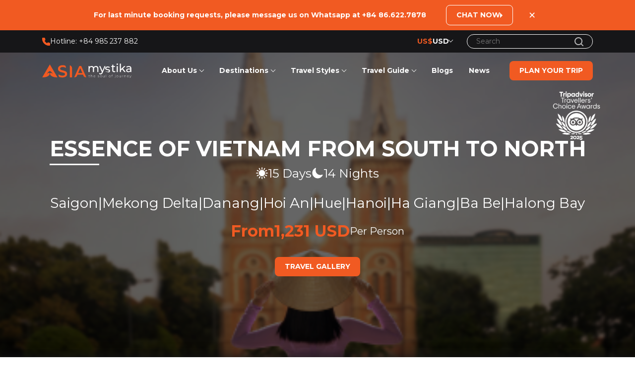

--- FILE ---
content_type: text/html; charset=utf-8
request_url: https://asiamystika.com/tour/essence-of-vietnam-from-south-to-north
body_size: 132675
content:
<!DOCTYPE html>

<html lang="en">
<head>
    <meta charset="UTF-8">
    <meta http-equiv="X-UA-Compatible" content="IE=edge">
    <meta name="viewport" content="width=device-width, initial-scale=1.0">
    <meta name="robots" content="index, follow">
    <meta name="author" content="Công ty cổ phần tập đoàn TVG (TAMVUONG GROUP)">
    <meta name="theme-color" content="#ffffff">

    <title>Essence of Vietnam from South to North</title>
    <meta name="description" content="Essence of Vietnam from South to North &#x2013; 15 days, Saigon, Mekong Delta, Danang, Hoi An, Hue, Hanoi, Ha Giang, Ba Be, Halong Bay">
    <link rel="canonical" href="http://asiamystika.com/tour/essence-of-vietnam-from-south-to-north">

    <meta property="og:locale" content="en_US">
    <meta property="og:site_name" content="AsiaMystika">
    <meta property="og:title" content="Essence of Vietnam from South to North">
    <meta property="og:description" content="Essence of Vietnam from South to North &#x2013; 15 days, Saigon, Mekong Delta, Danang, Hoi An, Hue, Hanoi, Ha Giang, Ba Be, Halong Bay">
    <meta property="og:image" content="https://d21xcydq9t4duv.cloudfront.net/Media/Home/About/asia-mystika-office.jpg">
    <meta property="og:url" content="http://asiamystika.com/tour/essence-of-vietnam-from-south-to-north">
    <meta property="og:type" content="website">

    <meta name="twitter:card" content="summary_large_image">
    <meta name="twitter:title" content="Essence of Vietnam from South to North">
    <meta name="twitter:description" content="Essence of Vietnam from South to North &#x2013; 15 days, Saigon, Mekong Delta, Danang, Hoi An, Hue, Hanoi, Ha Giang, Ba Be, Halong Bay">
    <meta name="twitter:image" content="https://d21xcydq9t4duv.cloudfront.net/Media/Home/About/asia-mystika-office.jpg">
    <meta name="twitter:site" content="AsiaMystikaTravel">

    <link rel="preconnect" href="https://fonts.googleapis.com">
    <link rel="preconnect" href="https://fonts.gstatic.com" crossorigin>
    <link href="https://fonts.googleapis.com/css2?family=Montserrat:ital,wght@0,100..900;1,100..900&display=swap" rel="stylesheet">
    <link rel="icon" href="/favicon.png" type="image/x-icon">
    <link rel="apple-touch-icon" href="/favicon.png">

      <!--1-->
<script type="application/ld+json">
        {
    "@context": "https://schema.org",
    "@type": "LocalBusiness",
    "name": "Asia Mystika",
    "description": "Get ready for an unforgettable adventure to Vietnam with Asia Mystika's expertly crafted tour packages. Book your dream vacation now and create memories that will last a lifetime! ",
    "url": "https://asiamystika.com/",
    "address": {
    "@type": "PostalAddress",
    "streetAddress": "Room 301, 3rd Fl., West Tower – Commercial Zone,National Defense Academy Apts, Nghia Do, Hanoi",
    "addressLocality": "Hanoi",
    "addressRegion": "Nghia Do",
    "postalCode": "100000",
    "addressCountry": "Vietnam"
    },
    "geo": {
    "@type": "GeoCoordinates",
    "latitude": "21.0501624",
    "longitude": "105.7991457"
    },
    "openingHours": "Mo-Su 08:00-22:00",
    "telephone": "+84 0866 227 878",
    "priceRange": "$$"
    }
</script>
<!--2-->
<script type="application/ld+json">
        {
    "@context": "https://schema.org",
    "@type": "Organization",
    "name": "Asia Mystika",
    "url": "https://asiamystika.com/",
    "logo": "https://d21xcydq9t4duv.cloudfront.net/Media/Header/AsiaMystika.svg",
    "legalName": "Asia Mystika",  
    "foundingDate": "2020-01-01",  
    "founders": "Pham Dinh Ba",  
    "description": "Get ready for an unforgettable adventure to Vietnam with Asia Mystika's expertly crafted tour packages. Book your dream vacation now and create memories that will last a lifetime!",
    "address": {
    "@type": "PostalAddress",
        "streetAddress": "Room 301, 3rd Fl., West Tower – Commercial Zone,National Defense Academy Apts, Nghia Do, Hanoi",
    "addressLocality": "Hanoi",
    "addressRegion": "Nghia Do",
    "postalCode": "100000",
    "addressCountry": "Vietnam"
    },
    "contactPoint": {
    "@type": "ContactPoint",
    "telephone": "+84 0866 227 878",
    "email": "sales@asiamystika.com"
    },
    "sameAs": [
    "https://www.facebook.com/AsiaMystika/",
    "https://www.instagram.com/asiamystika/",
    "https://twitter.com/AsiaMystika",
    "https://www.youtube.com/@AsiaMystika/",
    "https://www.linkedin.com/company/asia-mystika/",
    "https://www.tripadvisor.com/Attraction_Review-g293924-d25345868-Reviews-Asia_Mystika_Travel-Hanoi.html",
    "https://www.trustpilot.com/review/asiamystika.com"
    ]
    }
</script>
<!--3-->
<script type="application/ld+json">
        {
    "@context": "https://schema.org",
    "@type": "Website",
    "url": "https://asiamystika.com/",
    "name": "Asia Mystika",  
    "description": "Get ready for an unforgettable adventure to Vietnam with Asia Mystika's expertly crafted tour packages. Book your dream vacation now and create memories that will last a lifetime!",
    "about": "Asia Mystika is an online travel agency owned by Tam Vuong Group, offering private and tailor-made tours to various destinations in Southeast Asia. We have a passion for extraordinary journeys that are memorable, authentic and supportive local communities."
    }
</script>
<!--4-->
<script type="application/ld+json">
        {
    "@context": "https://schema.org",
    "@type": "Service",
    "name": ["Private Tours in Vietnam", "Package Tours in Vietnam", "Airline Ticket in Vietnam", "Booking Hotel in Vietnam", "Booking Cruise in Vietnam", "Landtour in Vietnam"],
    "description": "Get ready for an unforgettable adventure to Vietnam with Asia Mystika's expertly crafted tour packages. Book your dream vacation now and create memories that will last a lifetime!",
    "provider": {
    "@type": "Organization",
    "name": "Asia Mystika"  
    },
    "areaServed": ["Vietnam", "Cambodia", "Laos"],
    "serviceType": ["PrivateTour", "PackageTour", "AirlineTicket", "Hotel", "Cruise", "Landtour"],
    "offers": {
    "@type": "Offer",
    "priceCurrency": "USD",
    "priceRange": "300-700"
    }
    }
</script>
    <!-- Google Tag Manager -->
<script>
    (function(w,d,s,l,i){w[l]=w[l]||[];w[l].push({'gtm.start':
    new Date().getTime(),event:'gtm.js'});var f=d.getElementsByTagName(s)[0],
    j=d.createElement(s),dl=l!='dataLayer'?'&l='+l:'';j.async=true;j.src=
    'https://www.googletagmanager.com/gtm.js?id='+i+dl;f.parentNode.insertBefore(j,f);
    })(window,document,'script','dataLayer','GTM-TFF4VTR');</script>
<!-- End Google Tag Manager -->
    <!-- Meta Pixel Code -->
<script>
    !function(f,b,e,v,n,t,s)
    {if(f.fbq)return;n=f.fbq=function(){n.callMethod?
    n.callMethod.apply(n,arguments):n.queue.push(arguments)};
    if(!f._fbq)f._fbq=n;n.push=n;n.loaded=!0;n.version='2.0';
    n.queue=[];t=b.createElement(e);t.async=!0;
    t.src=v;s=b.getElementsByTagName(e)[0];
    s.parentNode.insertBefore(t,s)}(window, document,'script',
    'https://connect.facebook.net/en_US/fbevents.js');
    fbq('init', '2457532634425679');
    fbq('track', 'PageView');
</script>
<noscript>
    <img height="1" width="1" style="display:none"
         src="https://www.facebook.com/tr?id=2457532634425679&ev=PageView&noscript=1" />
</noscript>
<!-- End Meta Pixel Code -->
    <!--HeatMap-->
<script type="text/javascript">
    (function(c,l,a,r,i,t,y){
        c[a]=c[a]||function(){(c[a].q=c[a].q||[]).push(arguments)};
        t=l.createElement(r);t.async=1;t.src="https://www.clarity.ms/tag/"+i;
        y=l.getElementsByTagName(r)[0];y.parentNode.insertBefore(t,y);
    })(window, document, "clarity", "script", "m8r0r4dn3w");
</script>
<!--End HeatMap-->
    

    <link rel="stylesheet" href="https://d21xcydq9t4duv.cloudfront.net/css/Min/layout.min.css?v=7a71723c-8dee-4833-bc78-fba830d800de" >

    <noscript>
        <link rel="stylesheet" href="https://d21xcydq9t4duv.cloudfront.net/css/Min/layout.min.css?v=7a71723c-8dee-4833-bc78-fba830d800de">
    </noscript>
    
    <link rel="stylesheet" href="https://d21xcydq9t4duv.cloudfront.net/css/Min/tourdetail.min.css?v=7a71723c-8dee-4833-bc78-fba830d800de" />

</head>
<body>
    <!-- Google Tag Manager -->
    <noscript>
        <iframe src="//www.googletagmanager.com/ns.html?id=GTM-TFF4VTR" height="0" width="0" style="display: none; visibility: hidden"></iframe>
    </noscript>
    <!-- End Google Tag Manager -->

    

<header id="header">
         <div class="top_bar">
        <div class="container">
            <p class="top_bar_description">For last minute booking requests, please message us on Whatsapp at <a href="https://wa.me/84866227878">+84 86.622.7878</a></p>
            <a href="https://wa.me/84866227878" target="_blank" class="top_bar_readmore btn btn-outline-white">Chat now</a>
            <button class="top_bar_btn_close">&times;</button>
        </div>
    </div> 
    <div class="header_main">
        <div class="header_top">
            <div class="container">
                <div>
                    <a href="tel:84985237882" class="header_top_hotline">
                        <img class="header_top_hotline_icon" src="https://d21xcydq9t4duv.cloudfront.net/Media/Header/call.svg" alt="Hotline: +84 985 237 882" loading="lazy" />
                        Hotline: +84 985 237 882
                    </a>
                </div>
                <div class="header_top_right">
                    <div>
                        <button class="currency_label">
                            <span class="currency_label_left">
                                US$
                            </span>
                            <span class="currency_label_right">
                                USD
                            </span>
                        </button>

                        <ul class="currency_popup">
                            
                                <li class="currency_popup_item" value="SGD">
                                    <span class="currency_code">SG$</span>
                                    <span class="currency_name">Singapore Dollar</span>
                                </li>
                                <li class="currency_popup_item" value="AUD">
                                    <span class="currency_code">A$</span>
                                    <span class="currency_name">Australian Dollar</span>
                                </li>
                                <li class="currency_popup_item" value="GBP">
                                    <span class="currency_code">&#xA3;</span>
                                    <span class="currency_name">British Pound Sterling</span>
                                </li>
                                <li class="currency_popup_item" value="CAD">
                                    <span class="currency_code">C$</span>
                                    <span class="currency_name">Canadian Dollar</span>
                                </li>
                                <li class="currency_popup_item" value="EUR">
                                    <span class="currency_code">&#x20AC;</span>
                                    <span class="currency_name">Euro</span>
                                </li>
                                <li class="currency_popup_item" value="MYR">
                                    <span class="currency_code">MYR</span>
                                    <span class="currency_name">Ringgit Malaysia</span>
                                </li>
                                <li class="currency_popup_item" value="USD">
                                    <span class="currency_code">US$</span>
                                    <span class="currency_name">United States Dollar</span>
                                </li>
                                <li class="currency_popup_item" value="VND">
                                    <span class="currency_code">&#x111;</span>
                                    <span class="currency_name">Vietnamese Dong</span>
                                </li>
                        </ul>
                    </div>
                    <form id="form_search">
                        <input type="text" id="search" name="search" required placeholder="Search" autocomplete="off" />
                        <button type="submit" id="btn_search">
                            <img src="https://d21xcydq9t4duv.cloudfront.net/Media/Header/search.svg" alt="Search" />
                        </button>
                    </form>
                </div>
            </div>
        </div>
        <div class="header_bottom_wrapper">
            <div class="header_bottom">
                <div class="container">
                    <div class="header_bottom_logo">
                        <a href="/" class="logo_brand">
                            <img class="logo_primary" src="https://d21xcydq9t4duv.cloudfront.net/Media/Header/AsiaMystika.svg" alt="AsiaMystika" />
                            <img class="logo_primary_black logo_primary" src="https://d21xcydq9t4duv.cloudfront.net/Media/Header/AsiaMystika_black.svg" loading="lazy" alt="AsiaMystika" />
                        </a>
                    </div>

                    <nav class="navbar">
                        <ul class="nav">
                                <li class="nav-item hasDropdown ">
                                    <a class="nav-link " href="#">About Us</a>
                                        <ul class="dropdown">
                                                <li class="dropdown-item ">
                                                    <a class="dropdown-link " href="/about-us/who-we-are">Who we are</a>
                                                </li>
                                                <li class="dropdown-item ">
                                                    <a class="dropdown-link " href="/about-us/our-team">Our Team</a>
                                                </li>
                                                <li class="dropdown-item ">
                                                    <a class="dropdown-link " href="/about-us/our-office">Our Office</a>
                                                </li>
                                                <li class="dropdown-item ">
                                                    <a class="dropdown-link " href="/sustainability/sustainable-tourism">Responsible Tourism</a>
                                                </li>
                                        </ul>

                                </li>
                                <li class="nav-item hasDropdown ">
                                    <a class="nav-link " href="#">Destinations</a>
                                        <ul class="dropdown ">
                                                <li class="dropdown-item ">
                                                    <a class="dropdown-link " href="/destination/viet-nam">Vietnam</a>
                                                </li>
                                                <li class="dropdown-item ">
                                                    <a class="dropdown-link " href="/destination/laos">Laos</a>
                                                </li>
                                                <li class="dropdown-item ">
                                                    <a class="dropdown-link " href="/destination/cambodia">Cambodia</a>
                                                </li>
                                        </ul>

                                </li>
                                <li class="nav-item hasDropdown ">
                                    <a class="nav-link " href="#">Travel Styles </a>
                                        <ul class="dropdown ">
                                                <li class="dropdown-item ">
                                                    <a class="dropdown-link " href="/tour-style/classic-tour">Essentials Tours</a>
                                                </li>
                                                <li class="dropdown-item ">
                                                    <a class="dropdown-link " href="/tour-style/family">Family Trip</a>
                                                </li>
                                                <li class="dropdown-item ">
                                                    <a class="dropdown-link " href="/tour-style/adventure">Adventure</a>
                                                </li>
                                                <li class="dropdown-item ">
                                                    <a class="dropdown-link " href="/tour-style/beach">Beach Vacation</a>
                                                </li>
                                                <li class="dropdown-item ">
                                                    <a class="dropdown-link " href="/tour-style/active-travel">Hiking & Trekking Tours</a>
                                                </li>
                                                <li class="dropdown-item ">
                                                    <a class="dropdown-link " href="/tour-style/combined-tours">Combined Tours</a>
                                                </li>
                                                <li class="dropdown-item ">
                                                    <a class="dropdown-link " href="/tour-style/culinary">Culinary Trip</a>
                                                </li>
                                                <li class="dropdown-item ">
                                                    <a class="dropdown-link " href="/tour-style/cruise">Cruise Vacation</a>
                                                </li>
                                                <li class="dropdown-item ">
                                                    <a class="dropdown-link " href="/tour-style/day-trips-excursions">Day Trips & Excursions</a>
                                                </li>
                                        </ul>

                                </li>
                                <li class="nav-item hasDropdown ">
                                    <a class="nav-link " href="#">Travel Guide</a>
                                        <ul class="dropdown ">
                                                <li class="dropdown-item ">
                                                    <a class="dropdown-link " href="/practical-information/viet-nam">Vietnam</a>
                                                </li>
                                                <li class="dropdown-item ">
                                                    <a class="dropdown-link " href="/practical-information/laos">Laos</a>
                                                </li>
                                                <li class="dropdown-item ">
                                                    <a class="dropdown-link " href="/practical-information/cambodia">Cambodia</a>
                                                </li>
                                        </ul>

                                </li>
                                <li class="nav-item  ">
                                    <a class="nav-link " href="/blog">Blogs</a>

                                </li>
                                <li class="nav-item  ">
                                    <a class="nav-link " href="/news">News</a>

                                </li>
                        </ul>
                    </nav>
                    <div class="header-right-mobile">
                        <a class="btn btn-primary btn-header-plan" href="/plan-your-trip">Plan your trip</a>
                        <button class="btn-header-open-search mobile-version">
                            <img src="https://d21xcydq9t4duv.cloudfront.net/Media/Header/search.svg" alt="search" />
                        </button>
                        <button class="btn-header-open-nav mobile-version">
                            <img src="https://d21xcydq9t4duv.cloudfront.net/Media/Header/button_bar.svg" alt="button nav" />
                        </button>
                        <div class="mobile-version header-mobile-poppup-menu-overlay"></div>
                        <div class="header-mobile-poppup-menu mobile-version">
                            <button class="header-mobile-poppup-close">×</button>
                            <ul class="header-contact-mobile">
                                <li class="header-contact-item">
                                    <a class="header-contact-link" href="tel:84866227878" target="_blank">
                                        <img src="https://d21xcydq9t4duv.cloudfront.net/Media/Footer/call.svg" loading="lazy" alt="" />
                                        Hotline/Whatsapp: +84 86 622 7878
                                    </a>
                                </li>
                                <li class="header-contact-item">
                                    <a class="header-contact-link" href="mailto:sales@asiamystika.com" target="_blank">
                                        <img src="https://d21xcydq9t4duv.cloudfront.net/Media/Footer/email.svg" loading="lazy" alt="" />
                                         Email: sales@asiamystika.com
                                    </a>
                                </li>
                            </ul>
                          
                            <a class="btn btn-primary header-mobile-poppup-menu-button-plan " href="/plan-your-trip">Plan your trip</a>
                            <ul class="nav mobile-version">
                                    <li class="nav-item hasDropdown">
                                        <a class="nav-link" href="#">
                                            <img src="https://d21xcydq9t4duv.cloudfront.net/Media/Header/Nav/aboutUs.svg" alt="" loading="lazy" />
                                            About Us
                                        </a>
                                            <ul class="dropdown">
                                                    <li class="dropdown-item">
                                                        <a class="dropdown-link" href="/about-us/who-we-are">Who we are</a>
                                                    </li>
                                                    <li class="dropdown-item">
                                                        <a class="dropdown-link" href="/about-us/our-team">Our Team</a>
                                                    </li>
                                                    <li class="dropdown-item">
                                                        <a class="dropdown-link" href="/about-us/our-office">Our Office</a>
                                                    </li>
                                                    <li class="dropdown-item">
                                                        <a class="dropdown-link" href="/sustainability/sustainable-tourism">Responsible Tourism</a>
                                                    </li>
                                            </ul>
                                    </li>
                                    <li class="nav-item hasDropdown">
                                        <a class="nav-link" href="#">
                                            <img src="https://d21xcydq9t4duv.cloudfront.net/Media/Header/Nav/destination.svg" alt="" loading="lazy" />
                                            Destinations
                                        </a>
                                            <ul class="dropdown">
                                                    <li class="dropdown-item">
                                                        <a class="dropdown-link" href="/destination/viet-nam">Vietnam</a>
                                                    </li>
                                                    <li class="dropdown-item">
                                                        <a class="dropdown-link" href="/destination/laos">Laos</a>
                                                    </li>
                                                    <li class="dropdown-item">
                                                        <a class="dropdown-link" href="/destination/cambodia">Cambodia</a>
                                                    </li>
                                            </ul>
                                    </li>
                                    <li class="nav-item hasDropdown">
                                        <a class="nav-link" href="#">
                                            <img src="https://d21xcydq9t4duv.cloudfront.net/Media/Header/Nav/travelstyle.svg" alt="" loading="lazy" />
                                            Travel Styles 
                                        </a>
                                            <ul class="dropdown">
                                                    <li class="dropdown-item">
                                                        <a class="dropdown-link" href="/tour-style/classic-tour">Essentials Tours</a>
                                                    </li>
                                                    <li class="dropdown-item">
                                                        <a class="dropdown-link" href="/tour-style/family">Family Trip</a>
                                                    </li>
                                                    <li class="dropdown-item">
                                                        <a class="dropdown-link" href="/tour-style/adventure">Adventure</a>
                                                    </li>
                                                    <li class="dropdown-item">
                                                        <a class="dropdown-link" href="/tour-style/beach">Beach Vacation</a>
                                                    </li>
                                                    <li class="dropdown-item">
                                                        <a class="dropdown-link" href="/tour-style/active-travel">Hiking & Trekking Tours</a>
                                                    </li>
                                                    <li class="dropdown-item">
                                                        <a class="dropdown-link" href="/tour-style/combined-tours">Combined Tours</a>
                                                    </li>
                                                    <li class="dropdown-item">
                                                        <a class="dropdown-link" href="/tour-style/culinary">Culinary Trip</a>
                                                    </li>
                                                    <li class="dropdown-item">
                                                        <a class="dropdown-link" href="/tour-style/cruise">Cruise Vacation</a>
                                                    </li>
                                                    <li class="dropdown-item">
                                                        <a class="dropdown-link" href="/tour-style/day-trips-excursions">Day Trips & Excursions</a>
                                                    </li>
                                            </ul>
                                    </li>
                                    <li class="nav-item hasDropdown">
                                        <a class="nav-link" href="#">
                                            <img src="https://d21xcydq9t4duv.cloudfront.net/Media/Header/Nav/travelguide.svg" alt="" loading="lazy" />
                                            Travel Guide
                                        </a>
                                            <ul class="dropdown">
                                                    <li class="dropdown-item">
                                                        <a class="dropdown-link" href="/practical-information/viet-nam">Vietnam</a>
                                                    </li>
                                                    <li class="dropdown-item">
                                                        <a class="dropdown-link" href="/practical-information/laos">Laos</a>
                                                    </li>
                                                    <li class="dropdown-item">
                                                        <a class="dropdown-link" href="/practical-information/cambodia">Cambodia</a>
                                                    </li>
                                            </ul>
                                    </li>
                                    <li class="nav-item ">
                                        <a class="nav-link" href="/blog">
                                            <img src="https://d21xcydq9t4duv.cloudfront.net/Media/Header/Nav/blog.svg" alt="" loading="lazy" />
                                            Blogs
                                        </a>
                                    </li>
                                    <li class="nav-item ">
                                        <a class="nav-link" href="/news">
                                            <img src="https://d21xcydq9t4duv.cloudfront.net/Media/Header/Nav/news.svg" alt="" loading="lazy" />
                                            News
                                        </a>
                                    </li>
                            </ul>
                        </div>
                    </div>
                </div>
            </div>
        </div>
        <a href="https://www.tripadvisor.com/Attraction_Review-g293924-d25345868-Reviews-Asia_Mystika_Travel-Hanoi.html" target="_blank" class="background_tripadvisor">
            <img src="https://d21xcydq9t4duv.cloudfront.net/Media/Shared/background_tripadvisor.svg" alt="Tripadvisor"/>
        </a>
    </div>
</header>
    



<div>
    <input type="hidden" id="sliderData" value='[{
  "SQ_ID" : 2516938,
  "STATUS" : 1,
  "NAME" : "Notre Dame Cathedral",
  "URL" : "/Media/Images/Inbound/Tours/vietnam-with-northern-expedition-highlight_HCMcity-skyline.png",
  "SORT_ORDER" : 1,
  "REF_SQ_ID" : 2340,
  "REF_TTP_SORT_ORDER" : 0
}, {
  "SQ_ID" : 2516939,
  "STATUS" : 1,
  "NAME" : "Saigon Independence Palace",
  "URL" : "/Media/Images/Inbound/Tours/vietnam-with-northern-expedition-highlight_reunification-palace.jpg",
  "SORT_ORDER" : 2,
  "REF_SQ_ID" : 2340,
  "REF_TTP_SORT_ORDER" : 0
}, {
  "SQ_ID" : 2516940,
  "STATUS" : 1,
  "NAME" : "Truc Lam Monatery",
  "URL" : "/Media/Images/Inbound/Tours/saigon-stunning-northwestern-vietnam_truc-lam-monastery.jpg",
  "SORT_ORDER" : 3,
  "REF_SQ_ID" : 2340,
  "REF_TTP_SORT_ORDER" : 0
}, {
  "SQ_ID" : 2516941,
  "STATUS" : 1,
  "NAME" : "Hoi An Japanese Bridge",
  "URL" : "/Media/Images/Inbound/Tours/glimpse-of-vietnam-and-cambodia_Japanese-Bridge-Hoi-An.jpg",
  "SORT_ORDER" : 4,
  "REF_SQ_ID" : 2340,
  "REF_TTP_SORT_ORDER" : 0
}, {
  "SQ_ID" : 2516942,
  "STATUS" : 1,
  "NAME" : "Hoi An at night",
  "URL" : "/Media/Images/Inbound/Tours/free-easy-danang-hoian-night-view.jpg",
  "SORT_ORDER" : 5,
  "REF_SQ_ID" : 2340,
  "REF_TTP_SORT_ORDER" : 0
}, {
  "SQ_ID" : 2516943,
  "STATUS" : 1,
  "NAME" : "Bana Hills Golden Bridge",
  "URL" : "/Media/Images/Inbound/Tours/free-easy-danang-hoian-golden-bridge.jpg",
  "SORT_ORDER" : 6,
  "REF_SQ_ID" : 2340,
  "REF_TTP_SORT_ORDER" : 0
}, {
  "SQ_ID" : 2516944,
  "STATUS" : 1,
  "NAME" : "Ha Giang",
  "URL" : "/Media/Images/Inbound/Tours/spectacular-beauty-of-north-vietnam-ha-giang.jpg",
  "SORT_ORDER" : 7,
  "REF_SQ_ID" : 2340,
  "REF_TTP_SORT_ORDER" : 0
}, {
  "SQ_ID" : 2516945,
  "STATUS" : 1,
  "NAME" : "Ha Giang",
  "URL" : "/Media/Images/Inbound/Tours/Ha-giang-the-roof-of-viet-nam-and-far-north_Ha-Giang.png",
  "SORT_ORDER" : 8,
  "REF_SQ_ID" : 2340,
  "REF_TTP_SORT_ORDER" : 0
}, {
  "SQ_ID" : 2516946,
  "STATUS" : 1,
  "NAME" : "Hue Citadel",
  "URL" : "/Media/Images/Inbound/Tours/essence-of-Vietnam-from-North-to-South_Hue-imperial-citadel.jpg",
  "SORT_ORDER" : 9,
  "REF_SQ_ID" : 2340,
  "REF_TTP_SORT_ORDER" : 0
}, {
  "SQ_ID" : 2516947,
  "STATUS" : 1,
  "NAME" : "Halong Bay",
  "URL" : "/Media/Images/Inbound/Tours/glimpse-of-vietnam-and-cambodia_HaLongJunk.jpg",
  "SORT_ORDER" : 10,
  "REF_SQ_ID" : 2340,
  "REF_TTP_SORT_ORDER" : 0
}]' />
    <input type="hidden" id="cdnOnetour" value="https://d3ait8tg0he9hq.cloudfront.net" />
</div>
<section class="section_background" style="background-image:url('https://d3ait8tg0he9hq.cloudfront.net/Media/Images/Inbound/Tours/vietnam-with-northern-expedition-highlight_HCMcity-skyline.png')">
    <div class="container">
        <div class="section_background_content">
            <h1 class="background_title ">Essence of Vietnam from South to North</h1>
            <div class="background-divider"></div>
            <div class="d-flex align-items-center period">
                <div class="d-flex align-items-center period-item">
                    <img class="period-icon" src="https://d21xcydq9t4duv.cloudfront.net/Media/PackagesTour/sun.svg" alt="Sun" />
                    <p class="period-text">15 Days</p>
               </div>
                <div class="d-flex align-items-center period-item">
                    <img class="period-icon" src="https://d21xcydq9t4duv.cloudfront.net/Media/PackagesTour/moon.svg" alt="Moon" />
                    <p class="period-text">14 Nights</p>
                </div>
           </div>
           <ul class="background-destinations d-flex align-items-center">
                    <li>Saigon</li>
                        <li>|</li>
                    <li>Mekong Delta</li>
                        <li>|</li>
                    <li>Danang</li>
                        <li>|</li>
                    <li>Hoi An</li>
                        <li>|</li>
                    <li>Hue</li>
                        <li>|</li>
                    <li>Hanoi</li>
                        <li>|</li>
                    <li>Ha Giang</li>
                        <li>|</li>
                    <li>Ba Be</li>
                        <li>|</li>
                    <li>Halong Bay</li>
           </ul>
           <div class="background-price">
                From <span class="price-tour">1,231 USD</span> <small>Per Person</small>
           </div>
            <button class="btn btn-primary mx-auto " id="btn_gallery">
               Travel gallery
            </button>
        </div>
    </div>
</section>
<div class="breadcrumbs">
    <div class="container">
        <ul class="breadcrumbs_list">
            <li class="breadcrumb_item">
                <a class="breadcrumb_link" href="">Home</a>
            </li>
            <li class="breadcrumb_item">
                <img class="breadcrumb_icon" src="https://d21xcydq9t4duv.cloudfront.net/Media/Shared/breadcrumb.svg" loading="lazy" alt="breadcrumb" />
                <span class="breadcrumb_link" href="#">Vietnam</span>
            </li>
            <li class="breadcrumb_item">
                <img class="breadcrumb_icon" src="https://d21xcydq9t4duv.cloudfront.net/Media/Shared/breadcrumb.svg" loading="lazy" alt="breadcrumb" />
                <span class="breadcrumb_link" href="#">Combined Tours</span>
            </li>
            <li class="breadcrumb_item">
                <img class="breadcrumb_icon" src="https://d21xcydq9t4duv.cloudfront.net/Media/Shared/breadcrumb.svg" loading="lazy" alt="breadcrumb" />
                <span class="breadcrumb_link" href="">Essence of Vietnam from South to North</span>
            </li>
        </ul>
    </div>
</div>


<div class="footer_fixed">
    <h3 class="text-white">Middle Region Vietnam Explore</h3>
    <div class="footer_price text-white">
        <small>From</small><strong id="price">1,231 USD</strong>
    </div>
    <a class="btn btn-primary button_footer" href="/plan-your-trip">
        <img class="cursor-animate" src="https://d21xcydq9t4duv.cloudfront.net/Media/PackagesTour/cusor.svg" alt="free quote" />
        Get your quote
    </a>
</div>

<div style="height:42px;" class="package-tour-detail-nav-section">
    <div class="package-tour-detail-nav d-flex">
        <div class="container  d-flex">

            <button class="package-tour-detail-nav-btn package-tour-detail-nav-btn-prev disabled mobile-version">
                <span class="arrow left"></span>
            </button>
            <button class="package-tour-detail-nav-btn package-tour-detail-nav-btn-next mobile-version">
                <span class="arrow right"></span>
            </button>

            <ul class="package-tour-detail-nav-list flex-row align-items-center ">
                    <li class="package-tour-detail-nav-list-item" id="1">
                        <a href="#Experts_section" class="package-tour-detail-nav-list-link ">Overview</a>
                    </li>
                    <li class="package-tour-detail-nav-list-item" id="2">
                        <a href="#Highlight_section" class="package-tour-detail-nav-list-link ">Trip Highlight</a>
                    </li>
                    <li class="package-tour-detail-nav-list-item" id="3">
                        <a href="#Itinerary_section" class="package-tour-detail-nav-list-link ">Itinerary</a>
                    </li>
                    <li class="package-tour-detail-nav-list-item" id="4">
                        <a href="#WhyChooseUs_section" class="package-tour-detail-nav-list-link ">What Make Us Different?</a>
                    </li>
                    <li class="package-tour-detail-nav-list-item" id="5">
                        <a href="#FAQ_section" class="package-tour-detail-nav-list-link ">FAQ</a>
                    </li>
                    <li class="package-tour-detail-nav-list-item" id="6">
                        <a href="#Reviews_section" class="package-tour-detail-nav-list-link ">Reviews</a>
                    </li>
                    <li class="package-tour-detail-nav-list-item" id="7">
                        <a href="#FreeEbook_section" class="package-tour-detail-nav-list-link ">Free Ebook  Vietnam travel guide</a>
                    </li>
                    <li class="package-tour-detail-nav-list-item" id="8">
                        <a href="#RelatedTour_section" class="package-tour-detail-nav-list-link ">Related Tours</a>
                    </li>
            </ul>
        </div>
    </div>
</div>

<div class="modal-gallery">
    <button class="modal-gallery-close">
        <img loading="lazy" src="https://d21xcydq9t4duv.cloudfront.net/Media/PackagesTour/close.svg" alt="close" />
    </button>
    <div class="model-gallery-row">
        <div class="model-gallery-left">
            <div class="swiper swiper-background">
                <div class="swiper-wrapper" id="gallery-main-images">
                </div>
                <button class="swiper-button-next-gallery swiper-button swiper-button-next"></button>
                <button class="swiper-button-prev-gallery swiper-button swiper-button-prev"></button>
            </div>

            <div class="swiper swiper-thumbnail" >
                <div class="swiper-wrapper" id="gallery-thumbnails">
                </div>
            </div>
        </div>
        <div class="model-gallery-right">
            <div class="tour-box">
                <div class="infor-tour-gallery">
                    <h3 class="text-white" id="title-gallery"></h3>
                    <div class="price-label-gallery text-white  ">
                        From
                        <span class="price-gallery"></span>
                    </div>
                </div>
                <a href="/plan-your-trip" class="btn btn-primary button-gallery">
                    <img class="cursor-animate" src="https://d21xcydq9t4duv.cloudfront.net/Media/PackagesTour/cusor.svg" loading="lazy" alt="free quote" />
                    Get your quote
                </a>
            </div>
        </div>
    </div>
</div>
<section class="section section_experts" id="Experts_section">
    <div class="container">
        <div class="section_experts_row">
            <p class="expert_description">
                This 15-day, 14-night tour takes you through Vietnam&#x2019;s iconic destinations from Saigon to Halong Bay and Ha Giang. Begin in Saigon, exploring its history with a visit to the Cu Chi Tunnels and a city tour. Then, head to the Mekong Delta for a day on the water before flying to Hoi An and Hue, known for their ancient charm and culture.&#xD;&#xA;&#xD;&#xA;Explore the Golden Bridge at Ba Na Hills and experience Hanoi&#x2019;s rich heritage before heading north to Ha Giang, where you&#x2019;ll trek through breathtaking mountains and ethnic villages. Finish your journey with a scenic cruise in Halong Bay before returning to Hanoi for departure.&#xD;&#xA;&#xD;&#xA;This tour offers the perfect blend of culture, history, and natural beauty, ideal for those looking to explore both southern and northern Vietnam.
            </p>
            <div class="experts_people">
                <div class="experts_slider swiper">
                <div class="swiper-wrapper">
                        <div class="experts_slider_item swiper-slide ">
                            <div class="expert_slider_inner">
                                <div class="experts_slider_item_img">
                                        <img src="https://d21xcydq9t4duv.cloudfront.net/Media/AboutUs/OurTeam/Experts/ha.png" alt="Thu Ha (Rhya)" />
                                </div>
                                <div class="experts_slider_item_content">
                                    <p class="experts_slider_des">Meet Our Vietnam Expert</p>
                                    <h3>Thu Ha (Rhya)</h3>
                                    <a class="experts_slider_link" href="mailto:sales@asiamystika.com">
                                            <img src="https://d21xcydq9t4duv.cloudfront.net/Media/PackagesTour/Experts/Email.svg" loading="lazy" alt="" />
                                        Send an email
                                    </a>
                                </div>
                            </div>
                        </div>
                        <div class="experts_slider_item swiper-slide ">
                            <div class="expert_slider_inner">
                                <div class="experts_slider_item_img">
                                        <img src="https://d21xcydq9t4duv.cloudfront.net/Media/AboutUs/OurTeam/Experts/trang_2.png" alt="Thu Trang (Amora)" />
                                </div>
                                <div class="experts_slider_item_content">
                                    <p class="experts_slider_des">Meet Our Vietnam Expert</p>
                                    <h3>Thu Trang (Amora)</h3>
                                    <a class="experts_slider_link" href="mailto:sales@asiamystika.com">
                                            <img src="https://d21xcydq9t4duv.cloudfront.net/Media/PackagesTour/Experts/Email.svg" loading="lazy" alt="" />
                                        Send an email
                                    </a>
                                </div>
                            </div>
                        </div>
                        <div class="experts_slider_item swiper-slide ">
                            <div class="expert_slider_inner">
                                <div class="experts_slider_item_img">
                                        <img src="https://d21xcydq9t4duv.cloudfront.net/Media/AboutUs/OurTeam/Experts/cam.png" alt="Hong Cam (Camile)" />
                                </div>
                                <div class="experts_slider_item_content">
                                    <p class="experts_slider_des">Meet Our Vietnam Expert</p>
                                    <h3>Hong Cam (Camile)</h3>
                                    <a class="experts_slider_link" href="mailto:sales@asiamystika.com">
                                            <img src="https://d21xcydq9t4duv.cloudfront.net/Media/PackagesTour/Experts/Email.svg" loading="lazy" alt="" />
                                        Send an email
                                    </a>
                                </div>
                            </div>
                        </div>
                        <div class="experts_slider_item swiper-slide ">
                            <div class="expert_slider_inner">
                                <div class="experts_slider_item_img">
                                        <img src="https://d21xcydq9t4duv.cloudfront.net/Media/AboutUs/OurTeam/Experts/ngan_anh.png" alt="Ngan Anh (Rosa)" />
                                </div>
                                <div class="experts_slider_item_content">
                                    <p class="experts_slider_des">Meet Our Vietnam Expert</p>
                                    <h3>Ngan Anh (Rosa)</h3>
                                    <a class="experts_slider_link" href="mailto:sales@asiamystika.com">
                                            <img src="https://d21xcydq9t4duv.cloudfront.net/Media/PackagesTour/Experts/Email.svg" loading="lazy" alt="" />
                                        Send an email
                                    </a>
                                </div>
                            </div>
                        </div>
                        <div class="experts_slider_item swiper-slide ">
                            <div class="expert_slider_inner">
                                <div class="experts_slider_item_img">
                                        <img src="https://d21xcydq9t4duv.cloudfront.net/Media/AboutUs/OurTeam/Experts/anh.png" alt="Ngoc Anh (Mieera)" />
                                </div>
                                <div class="experts_slider_item_content">
                                    <p class="experts_slider_des">Meet Our Vietnam Expert</p>
                                    <h3>Ngoc Anh (Mieera)</h3>
                                    <a class="experts_slider_link" href="mailto:sales@asiamystika.com">
                                            <img src="https://d21xcydq9t4duv.cloudfront.net/Media/PackagesTour/Experts/Email.svg" loading="lazy" alt="" />
                                        Send an email
                                    </a>
                                </div>
                            </div>
                        </div>
                        <div class="experts_slider_item swiper-slide ">
                            <div class="expert_slider_inner">
                                <div class="experts_slider_item_img">
                                        <img src="https://d21xcydq9t4duv.cloudfront.net/Media/AboutUs/OurTeam/Experts/duc_anh.png" alt="Vo Duc Anh (Arthur)" />
                                </div>
                                <div class="experts_slider_item_content">
                                    <p class="experts_slider_des">Meet Our Vietnam Expert</p>
                                    <h3>Vo Duc Anh (Arthur)</h3>
                                    <a class="experts_slider_link" href="mailto:sales@asiamystika.com">
                                            <img src="https://d21xcydq9t4duv.cloudfront.net/Media/PackagesTour/Experts/Email.svg" loading="lazy" alt="" />
                                        Send an email
                                    </a>
                                </div>
                            </div>
                        </div>
                        <div class="experts_slider_item swiper-slide ">
                            <div class="expert_slider_inner">
                                <div class="experts_slider_item_img">
                                        <img src="https://d21xcydq9t4duv.cloudfront.net/Media/AboutUs/OurTeam/Experts/thang.png" alt="Tran Quang Thang (Billy)" />
                                </div>
                                <div class="experts_slider_item_content">
                                    <p class="experts_slider_des">Meet Our Vietnam Expert</p>
                                    <h3>Tran Quang Thang (Billy)</h3>
                                    <a class="experts_slider_link" href="mailto:sales@asiamystika.com">
                                            <img src="https://d21xcydq9t4duv.cloudfront.net/Media/PackagesTour/Experts/Email.svg" loading="lazy" alt="" />
                                        Send an email
                                    </a>
                                </div>
                            </div>
                        </div>
                        <div class="experts_slider_item swiper-slide ">
                            <div class="expert_slider_inner">
                                <div class="experts_slider_item_img">
                                        <img src="https://d21xcydq9t4duv.cloudfront.net/Media/AboutUs/OurTeam/Experts/huyen_helen.png" alt="Le Huyen (Helen)" />
                                </div>
                                <div class="experts_slider_item_content">
                                    <p class="experts_slider_des">Meet Our Vietnam Expert</p>
                                    <h3>Le Huyen (Helen)</h3>
                                    <a class="experts_slider_link" href="mailto:sales@asiamystika.com">
                                            <img src="https://d21xcydq9t4duv.cloudfront.net/Media/PackagesTour/Experts/Email.svg" loading="lazy" alt="" />
                                        Send an email
                                    </a>
                                </div>
                            </div>
                        </div>
                </div>
                    <div class="swiper-pagination swiper-pagination-expert"></div>
            </div>
            </div>
        </div>
    </div>
</section>

<section class="section section_map" data-bg="https://d21xcydq9t4duv.cloudfront.net/Media/PackagesTour/hilight-bg.png" id="Highlight_section">
    <div class="container d-flex">
        <div class="map">
            <img src="https://d3ait8tg0he9hq.cloudfront.net/Media/Images/Inbound/Ban%20Do%20Tour/Combined%20Tour/AU001.jpg" loading="lazy" alt="Map" />
        </div>
        <div class="highlight">
            <h2 class="section_title">Trip Highlight</h2>
            <div class="package-tour-detail-highlight-list">
                <p><strong>Top Destinations:</strong></p><ul><li>Saigon - Vietnam’s bustling southern hub, rich in history and modernity, from colonial landmarks to vibrant street food.</li><li>Mekong Delta - A peaceful region of winding rivers, floating markets, and lush landscapes offering a glimpse of rural life.</li><li>Hoi An - A UNESCO World Heritage site with charming streets, ancient buildings, and a rich cultural heritage.</li><li>Ba Na Hills - Known for the famous Golden Bridge, offering breathtaking views of the surrounding mountains.</li><li>Hue  - The former imperial capital, with historic sites like the Imperial City and royal tombs.</li><li>Hanoi -The cultural heart of Vietnam, with a mix of ancient traditions, vibrant street life, and historic landmarks.</li><li>Ha Giang - A mountainous region offering dramatic landscapes, ethnic minority villages, and scenic trekking routes.</li><li>Halong Bay - A UNESCO World Heritage site with stunning limestone karsts, emerald waters, and picturesque caves.</li></ul><p><strong>Activities:</strong></p><ul><li>Explore Saigon with visits to the Cu Chi Tunnels, Notre-Dame Cathedral, and Ben Thanh Market.</li><li>Cruise the Mekong Delta, visiting floating markets and tranquil villages.</li><li>Wander through Hoi An, discovering its lantern-lit streets and rich cultural history.</li><li>Visit Ba Na Hills and experience the iconic Golden Bridge with panoramic mountain views.</li><li>Tour Hue’s Imperial City, royal tombs, and ancient pagodas.</li><li>Discover Hanoi’s Old Quarter, Hoan Kiem Lake, and local street food.</li><li>Trek through Ha Giang, exploring its stunning mountain scenery and local ethnic villages.</li><li>Cruise Halong Bay, enjoying the dramatic limestone cliffs and peaceful waters.</li></ul>

                <hr class="highlight-divider">
                <a href="/plan-your-trip" class="btn btn-primary">Design own trip</a>
            </div>
        </div>
    </div>
</section>



<section class="section section_tinerary" id="Itinerary_section">
    <div class="container">
        <h2 class="section_title">Itinerary</h2>
        <p>
            The estimated price includes what is described in the “price includes” section.
            The final price will depend on the number of participants, your departure dates, the level of services chosen,
            and any arrangements you may wish to request from us.
            Please contact us for a personalized quote with the exact price for your trip.
        </p>

        <div class="itinerarys">
                <div class="itinerary">
                    <div class="itinerary-day">DAY 01</div>
                    <div class="itinerary_infor">
                        <div class="itinerary_heading">
                            <h3 class="itinerary-title force-capitalize">SAIGON ARRIVAL (-/-/-)</h3>
                            <span class="itinerary-arrow"></span>
                        </div>
                        <div class="itinerary-content">
                            <div><p><strong>Accommodation: City Hotel</strong></p><p><strong>Meals included: No</strong></p><p></p><p>Welcome to Saigon and start your tour with us! <strong>Meet your driver</strong> then transfer to Hanoi center, check in to your hotel at 2:00 pm before exploring this beautiful city.</p><p>Overnight in Saigon</p><p></p><p><span style="color:#E55017;"><strong><em>Note: Hotel check-in time: 14 pm</em></strong></span></p><p></p><p></p><p></p></div>

                                <div class="itinerary-images" data-images='[&quot;/Media/Images/Inbound/anh-lich-trinh/saigon/notre-dame-cathedral.jpg&quot;,&quot;/Media/Images/Inbound/anh-lich-trinh/saigon/bui-vien-walking-street.jpg&quot;,&quot;/Media/Images/Inbound/anh-lich-trinh/saigon/saigon-ben-thanh-market.jpg&quot;]'>
                                        <div class="itinerary-image-item">
                                            <img src="https://d3ait8tg0he9hq.cloudfront.net/Media/Images/Inbound/anh-lich-trinh/saigon/notre-dame-cathedral.jpg" alt="" loading="lazy" />
                                        </div>
                                        <div class="itinerary-image-item">
                                            <img src="https://d3ait8tg0he9hq.cloudfront.net/Media/Images/Inbound/anh-lich-trinh/saigon/bui-vien-walking-street.jpg" alt="" loading="lazy" />
                                        </div>
                                        <div class="itinerary-image-item">
                                            <img src="https://d3ait8tg0he9hq.cloudfront.net/Media/Images/Inbound/anh-lich-trinh/saigon/saigon-ben-thanh-market.jpg" alt="" loading="lazy" />
                                        </div>
                                </div>
                                <p class="itinerary-note-image">Click to view detailed image</p>
                        </div>
                    </div>
                </div>
                <div class="itinerary">
                    <div class="itinerary-day">DAY 02</div>
                    <div class="itinerary_infor">
                        <div class="itinerary_heading">
                            <h3 class="itinerary-title force-capitalize">SAIGON &#x2013; CU CHI &#x2013; SAIGON HALF-DAY CITY TOUR (B/-/-)</h3>
                            <span class="itinerary-arrow"></span>
                        </div>
                        <div class="itinerary-content">
                            <div><p><strong>Accommodation: Hotel</strong></p><p><strong>Meals included: Breakfast</strong></p><p></p><p>Continue to Cu Chi to visit <strong>Cu Chi tunnels</strong>, where you have to become a true explorer when you crawl underground for an insight into life as the guerrillas during the Vietnam War. Be ready for a dark and sweaty experience you might never go through before!</p><p>Then start Saigon city tour, the first place is <strong>The Independence Palace</strong> symbolizes Vietnam's victory, peace, and territorial integrity. This place has a glamorous design, hundreds of rooms equipped with luxurious furnishings and decorations, and an enormous and gorgeous exterior space; continue to <strong>Notre Dame Cathedral and Old Post Office</strong>: Built between 1877 and 1883 this is one of the best examples of classical French colonial architecture. End of the tour is <strong>Ben Thanh Market</strong>: This bustling market is very popular with tourists, primarily due to its central location. It has a wide selection of goods ranging from fake Nike shoes to beautiful silk Ao Dais.</p><p>Return to Saigon for dinner and cozy overnight.</p><p></p><p></p><p></p></div>

                                <div class="itinerary-images" data-images='[&quot;/Media/Images/Inbound/anh-lich-trinh/saigon/cu-chi-tunnels-outside-4_optimized.jpg&quot;,&quot;/Media/Images/Inbound/anh-lich-trinh/saigon/cu-chi-tunnels-outside-3_optimized.jpg&quot;,&quot;/Media/Images/Inbound/anh-lich-trinh/saigon/cu-chi-tunnels-outside-1_optimized.jpg&quot;]'>
                                        <div class="itinerary-image-item">
                                            <img src="https://d3ait8tg0he9hq.cloudfront.net/Media/Images/Inbound/anh-lich-trinh/saigon/cu-chi-tunnels-outside-4_optimized.jpg" alt="" loading="lazy" />
                                        </div>
                                        <div class="itinerary-image-item">
                                            <img src="https://d3ait8tg0he9hq.cloudfront.net/Media/Images/Inbound/anh-lich-trinh/saigon/cu-chi-tunnels-outside-3_optimized.jpg" alt="" loading="lazy" />
                                        </div>
                                        <div class="itinerary-image-item">
                                            <img src="https://d3ait8tg0he9hq.cloudfront.net/Media/Images/Inbound/anh-lich-trinh/saigon/cu-chi-tunnels-outside-1_optimized.jpg" alt="" loading="lazy" />
                                        </div>
                                </div>
                                <p class="itinerary-note-image">Click to view detailed image</p>
                        </div>
                    </div>
                </div>
                <div class="itinerary">
                    <div class="itinerary-day">DAY 03</div>
                    <div class="itinerary_infor">
                        <div class="itinerary_heading">
                            <h3 class="itinerary-title force-capitalize">SAIGON &#x2013; MEKONG DELTA &#x2013; SAIGON (B/-/-)</h3>
                            <span class="itinerary-arrow"></span>
                        </div>
                        <div class="itinerary-content">
                            <div><p><strong>Accommodation: Hotel</strong></p><p><strong>Meals included: Breakfast</strong></p><p></p><p>Travel to the Mekong Delta to take a boat ride and float down the Mekong River when you arrive in My Tho. En route visit Coconut Candy Village or Cai Be Village to get a closer look of how their specialties are made. Row a sampan through the channels, you can learn more about the local life and sample freshly harvested tropical fruits.</p><p></p><p>Back to Saigon, over night in Saigon.</p><p></p><p></p><p></p></div>

                                <div class="itinerary-images" data-images='[&quot;/Media/Images/Inbound/anh-lich-trinh/mekong-delta/cai-be-floating-market-2.jpg&quot;,&quot;/Media/Images/Inbound/anh-lich-trinh/mekong-delta/coconut-husking-ben-tre.jpg&quot;,&quot;/Media/Images/Inbound/anh-lich-trinh/mekong-delta/coconut-candy-village.jpg&quot;]'>
                                        <div class="itinerary-image-item">
                                            <img src="https://d3ait8tg0he9hq.cloudfront.net/Media/Images/Inbound/anh-lich-trinh/mekong-delta/cai-be-floating-market-2.jpg" alt="" loading="lazy" />
                                        </div>
                                        <div class="itinerary-image-item">
                                            <img src="https://d3ait8tg0he9hq.cloudfront.net/Media/Images/Inbound/anh-lich-trinh/mekong-delta/coconut-husking-ben-tre.jpg" alt="" loading="lazy" />
                                        </div>
                                        <div class="itinerary-image-item">
                                            <img src="https://d3ait8tg0he9hq.cloudfront.net/Media/Images/Inbound/anh-lich-trinh/mekong-delta/coconut-candy-village.jpg" alt="" loading="lazy" />
                                        </div>
                                </div>
                                <p class="itinerary-note-image">Click to view detailed image</p>
                        </div>
                    </div>
                </div>
                <div class="itinerary">
                    <div class="itinerary-day">DAY 04</div>
                    <div class="itinerary_infor">
                        <div class="itinerary_heading">
                            <h3 class="itinerary-title force-capitalize">SAIGON - FLIGHT TO DANANG - COCONUT FOREST - HOI AN ANCIENT TOWN (B/-/-)</h3>
                            <span class="itinerary-arrow"></span>
                        </div>
                        <div class="itinerary-content">
                            <div><p><strong>Accommodation: Hotel/Ecolodge</strong></p><p><strong>Meals included: Breakfast</strong></p><p></p><p>After breakfast, depart to take a flight o Danang. After arrive head to visit <strong>Bay Mau 7 hectares water coconut forest at Cam Thanh Village</strong>. Hearing about the past war story before exploring the now tranquil coconut-palm-flanked waterways of a past war and hearing of the extreme conditions endured by soldiers of both sides. Enjoy Thung Chai basket boat demonstration by our crews.</p><p>Learn to paddle the unique Vietnamese bamboo basket boats and join in basket boat racing for fun and learn how to make origami creations from reeds of palm leaves such as grasshoppers, birds, rings, sunglass, bracelets, etc.</p><p>In the afternoon, visit <strong>Hoi An town</strong>, recognized by UNESCO in 1999 as a World Heritage site because of its unusually well-preserved ancient streets and homes: Japanese Bridge, a Sino-Vietnamese - Japanese merchant house, the Chinese Fujian Temple, Hoi An central market, Museum of History and Culture, Hoi An Handicraft Workshop.</p><p><span style="color:#FF0000;"><em>Overnight in Hoi An.</em></span></p><p></p><p></p><p></p></div>

                                <div class="itinerary-images" data-images='[&quot;/Media/Images/Inbound/anh-lich-trinh/hoi-an/Bay-mau-coconut-forest%20(1).jpg&quot;,&quot;/Media/Images/Inbound/anh-lich-trinh/hoi-an/Bay-mau-coconut-forest-(3).jpg&quot;,&quot;/Media/Images/Inbound/anh-lich-trinh/hoi-an/Bay-mau-coconut-forest-(2).jpg&quot;]'>
                                        <div class="itinerary-image-item">
                                            <img src="https://d3ait8tg0he9hq.cloudfront.net/Media/Images/Inbound/anh-lich-trinh/hoi-an/Bay-mau-coconut-forest%20(1).jpg" alt="" loading="lazy" />
                                        </div>
                                        <div class="itinerary-image-item">
                                            <img src="https://d3ait8tg0he9hq.cloudfront.net/Media/Images/Inbound/anh-lich-trinh/hoi-an/Bay-mau-coconut-forest-(3).jpg" alt="" loading="lazy" />
                                        </div>
                                        <div class="itinerary-image-item">
                                            <img src="https://d3ait8tg0he9hq.cloudfront.net/Media/Images/Inbound/anh-lich-trinh/hoi-an/Bay-mau-coconut-forest-(2).jpg" alt="" loading="lazy" />
                                        </div>
                                </div>
                                <p class="itinerary-note-image">Click to view detailed image</p>
                        </div>
                    </div>
                </div>
                <div class="itinerary">
                    <div class="itinerary-day">DAY 05</div>
                    <div class="itinerary_infor">
                        <div class="itinerary_heading">
                            <h3 class="itinerary-title force-capitalize">HOI AN COUNTRYSIDE (B/L/-)</h3>
                            <span class="itinerary-arrow"></span>
                        </div>
                        <div class="itinerary-content">
                            <div><p><strong>Accommodation: Hotel/Ecolodge</strong></p><p><strong>Meals included: Breakfast</strong></p><p></p><p>After a hearty breakfast, enjoy a <strong>morning bike ride </strong>through the <strong>rural scenery of Hoi An</strong> to a small vegetable planting village located on the banks of <strong>Tra Que Village.</strong> Tra Que Village has been infamous for its special <strong>aromatic Vietnamese herbs</strong>. Join local people in their daily works of <strong>planting and watering produce</strong>. Here, you can take a cooking class to learn how to cook some local specialties in a tranquil setting. There is nothing better than enjoying your creations for lunch. Look forward to <strong>a peaceful and memorable night in Hoi An</strong>.</p><p></p><p></p><p></p></div>

                                <div class="itinerary-images" data-images='[&quot;/Media/Images/Inbound/anh-lich-trinh/hoi-an/tra-que-village.jpg&quot;,&quot;/Media/Images/Inbound/anh-lich-trinh/hoi-an/tra-que-village2.jpg&quot;,&quot;/Media/Images/Inbound/anh-lich-trinh/hoi-an/tra-que-village3.jpg&quot;]'>
                                        <div class="itinerary-image-item">
                                            <img src="https://d3ait8tg0he9hq.cloudfront.net/Media/Images/Inbound/anh-lich-trinh/hoi-an/tra-que-village.jpg" alt="" loading="lazy" />
                                        </div>
                                        <div class="itinerary-image-item">
                                            <img src="https://d3ait8tg0he9hq.cloudfront.net/Media/Images/Inbound/anh-lich-trinh/hoi-an/tra-que-village2.jpg" alt="" loading="lazy" />
                                        </div>
                                        <div class="itinerary-image-item">
                                            <img src="https://d3ait8tg0he9hq.cloudfront.net/Media/Images/Inbound/anh-lich-trinh/hoi-an/tra-que-village3.jpg" alt="" loading="lazy" />
                                        </div>
                                </div>
                                <p class="itinerary-note-image">Click to view detailed image</p>
                        </div>
                    </div>
                </div>
                <div class="itinerary">
                    <div class="itinerary-day">DAY 06</div>
                    <div class="itinerary_infor">
                        <div class="itinerary_heading">
                            <h3 class="itinerary-title force-capitalize">HOI AN - BA NA HILLS - HUE (B/-/-)</h3>
                            <span class="itinerary-arrow"></span>
                        </div>
                        <div class="itinerary-content">
                            <div><p><strong>Accommodation: Hotel/Ecolodge</strong></p><p><strong>Meals included: Breakfast</strong></p><p></p><p>After breakfast,<strong> leave Hoi An to visit Bana Hill.</strong> We take Cable Car which gains 5 world scores to Ba Na hills station, visit <strong>Vong Nguyet hills, Linh Ung pagoda, The Old Villas of French.</strong> Moving up by cable car to the N<strong>ui Chua Mountain – the top of Ba Na range</strong>, visiting <strong>Nghinh Phong top, Le Nim Villas, Orchid Garden… </strong>Experience hill climbing train (first and unique funicular in Vietnam) and visit an old <strong>French cellar (Debay Ancient Wine Cellar)</strong>, <strong>flower garden Le Jardin D’amour and Linh Ung Pagoda</strong>.</p><p>In the late afternoon, transfer to Hue</p><p><span style="color:#FF0000;"><em>Overnight in Hue.</em></span></p><p></p><p></p><p></p></div>

                                <div class="itinerary-images" data-images='[&quot;/Media/Images/Inbound/anh-lich-trinh/danang/old-france-cellar.jpg&quot;,&quot;/Media/Images/Inbound/anh-lich-trinh/danang/linh-ung-temple-2.jpg&quot;,&quot;/Media/Images/Inbound/anh-lich-trinh/danang/marble-mountains-2.jpg&quot;]'>
                                        <div class="itinerary-image-item">
                                            <img src="https://d3ait8tg0he9hq.cloudfront.net/Media/Images/Inbound/anh-lich-trinh/danang/old-france-cellar.jpg" alt="" loading="lazy" />
                                        </div>
                                        <div class="itinerary-image-item">
                                            <img src="https://d3ait8tg0he9hq.cloudfront.net/Media/Images/Inbound/anh-lich-trinh/danang/linh-ung-temple-2.jpg" alt="" loading="lazy" />
                                        </div>
                                        <div class="itinerary-image-item">
                                            <img src="https://d3ait8tg0he9hq.cloudfront.net/Media/Images/Inbound/anh-lich-trinh/danang/marble-mountains-2.jpg" alt="" loading="lazy" />
                                        </div>
                                </div>
                                <p class="itinerary-note-image">Click to view detailed image</p>
                        </div>
                    </div>
                </div>
                <div class="itinerary">
                    <div class="itinerary-day">DAY 07</div>
                    <div class="itinerary_infor">
                        <div class="itinerary_heading">
                            <h3 class="itinerary-title force-capitalize">HUE CITY TOUR (B/-/-)</h3>
                            <span class="itinerary-arrow"></span>
                        </div>
                        <div class="itinerary-content">
                            <div><p><strong>Accommodation: Hotel</strong></p><p><strong>Meals included: Breakfast</strong></p><p>Take a morning cruise on the tranquil Perfume River to <strong>Thien Mu Pagoda</strong> after breakfast and explore this sacred pagoda. Continue to the former Imperial Citadel and enjoy this World Heritage Site to the fullest. Afternoon, visit a typical Hue garden house, the impressive tomb of former <strong>Emperor Tu Duc</strong>, and a village that crafts traditional conical hats. Experience Hue’s special cuisine and folk music to round up a joyful day.</p><p><span style="color:#FF0000;"><em>Overnight in Hue.</em></span></p><p></p><p></p><p></p></div>

                                <div class="itinerary-images" data-images='[&quot;/Media/Images/Inbound/anh-lich-trinh/hue/mausoleum-of-emperor-tu-duc-3.jpg&quot;,&quot;/Media/Images/Inbound/anh-lich-trinh/hue/thien-mu-pagoda-tower.jpg&quot;,&quot;/Media/Images/Inbound/anh-lich-trinh/hue/hue-city.jpg&quot;]'>
                                        <div class="itinerary-image-item">
                                            <img src="https://d3ait8tg0he9hq.cloudfront.net/Media/Images/Inbound/anh-lich-trinh/hue/mausoleum-of-emperor-tu-duc-3.jpg" alt="" loading="lazy" />
                                        </div>
                                        <div class="itinerary-image-item">
                                            <img src="https://d3ait8tg0he9hq.cloudfront.net/Media/Images/Inbound/anh-lich-trinh/hue/thien-mu-pagoda-tower.jpg" alt="" loading="lazy" />
                                        </div>
                                        <div class="itinerary-image-item">
                                            <img src="https://d3ait8tg0he9hq.cloudfront.net/Media/Images/Inbound/anh-lich-trinh/hue/hue-city.jpg" alt="" loading="lazy" />
                                        </div>
                                </div>
                                <p class="itinerary-note-image">Click to view detailed image</p>
                        </div>
                    </div>
                </div>
                <div class="itinerary">
                    <div class="itinerary-day">DAY 08</div>
                    <div class="itinerary_infor">
                        <div class="itinerary_heading">
                            <h3 class="itinerary-title force-capitalize">HUE - FLIGHT TO HANOI - HALF DAY CITY TOUR (B/-/-)</h3>
                            <span class="itinerary-arrow"></span>
                        </div>
                        <div class="itinerary-content">
                            <div><p><strong>Accommodation: Hotel</strong></p><p><strong>Meals included: Breakfast</strong></p><p>After breakfast, depart to airport to take a flight to Hanoi.</p><p>Enjoy Half day experience to some must-see signature culture sights of Hanoi including: <strong>Temple of Literature, Ho Chi Minh Mausoleum </strong>and former president’s house. Or you have an option to visit one of handicraft villages around Hanoi.</p><p><span style="color:#FF0000;"><em>Overnight in Hanoi.</em></span></p><p></p><p></p><p></p></div>

                                <div class="itinerary-images" data-images='[&quot;/Media/Images/Inbound/anh-lich-trinh/hanoi/hanoi-10.jpg&quot;,&quot;/Media/Images/Inbound/anh-lich-trinh/hanoi/the-temple-of-literature.jpg&quot;,&quot;/Media/Images/Inbound/anh-lich-trinh/hanoi/bat-trang-pottery-village.jpg&quot;]'>
                                        <div class="itinerary-image-item">
                                            <img src="https://d3ait8tg0he9hq.cloudfront.net/Media/Images/Inbound/anh-lich-trinh/hanoi/hanoi-10.jpg" alt="" loading="lazy" />
                                        </div>
                                        <div class="itinerary-image-item">
                                            <img src="https://d3ait8tg0he9hq.cloudfront.net/Media/Images/Inbound/anh-lich-trinh/hanoi/the-temple-of-literature.jpg" alt="" loading="lazy" />
                                        </div>
                                        <div class="itinerary-image-item">
                                            <img src="https://d3ait8tg0he9hq.cloudfront.net/Media/Images/Inbound/anh-lich-trinh/hanoi/bat-trang-pottery-village.jpg" alt="" loading="lazy" />
                                        </div>
                                </div>
                                <p class="itinerary-note-image">Click to view detailed image</p>
                        </div>
                    </div>
                </div>
                <div class="itinerary">
                    <div class="itinerary-day">DAY 09</div>
                    <div class="itinerary_infor">
                        <div class="itinerary_heading">
                            <h3 class="itinerary-title force-capitalize">HANOI - HA GIANG (B/-/-)</h3>
                            <span class="itinerary-arrow"></span>
                        </div>
                        <div class="itinerary-content">
                            <div><p><strong>Accommodation: Hotel</strong></p><p><strong>Meals included: Breakfast</strong></p><p><strong>Distance: ~ 300km, ~ 5-hour drive (depending on traffic)</strong></p><p><strong>Trekking: 2-3 hours</strong></p><p>After breakfast at the hotel, depart for <strong>Ha Giang</strong> - a truly breathtaking province covering the most remote area of Vietnam. Visit <strong>Ha Thanh Village</strong> when you arrive in Ha Giang. Take a soft trek to explore and learn about the local life of the Tay people.</p><p><span style="color:#FF0000;"><em>Overnight in Ha Giang.</em></span></p><p></p><p></p><p></p></div>

                                <div class="itinerary-images" data-images='[&quot;/Media/Images/Inbound/anh-lich-trinh/ha-giang/Ha-Thanh-Village-1.jpg&quot;,&quot;/Media/Images/Inbound/anh-lich-trinh/ha-giang/Ha-Thanh-Village-2.jpg&quot;,&quot;/Media/Images/Inbound/anh-lich-trinh/ha-giang/Ha-Thanh-Village(1).jpg&quot;]'>
                                        <div class="itinerary-image-item">
                                            <img src="https://d3ait8tg0he9hq.cloudfront.net/Media/Images/Inbound/anh-lich-trinh/ha-giang/Ha-Thanh-Village-1.jpg" alt="" loading="lazy" />
                                        </div>
                                        <div class="itinerary-image-item">
                                            <img src="https://d3ait8tg0he9hq.cloudfront.net/Media/Images/Inbound/anh-lich-trinh/ha-giang/Ha-Thanh-Village-2.jpg" alt="" loading="lazy" />
                                        </div>
                                        <div class="itinerary-image-item">
                                            <img src="https://d3ait8tg0he9hq.cloudfront.net/Media/Images/Inbound/anh-lich-trinh/ha-giang/Ha-Thanh-Village(1).jpg" alt="" loading="lazy" />
                                        </div>
                                </div>
                                <p class="itinerary-note-image">Click to view detailed image</p>
                        </div>
                    </div>
                </div>
                <div class="itinerary">
                    <div class="itinerary-day">DAY 10</div>
                    <div class="itinerary_infor">
                        <div class="itinerary_heading">
                            <h3 class="itinerary-title force-capitalize">HA GIANG &#x2013; QUAN BA &#x2013; LUNG CU &#x2013; DONG VAN (B/-/-)</h3>
                            <span class="itinerary-arrow"></span>
                        </div>
                        <div class="itinerary-content">
                            <div><p><strong>Accommodation: Ecolodge</strong></p><p><strong>Meals included: Breakfast</strong></p><p><strong>Distance: ~ 130km, ~ 3-hour drive (depending on traffic)</strong></p><p>Today, enjoy breakfast then transfer to <strong>Dong Van</strong>. Drive through <strong>Quan Ba skygate</strong>, take a picture, and have a panorama view of the town. Head to <strong>Lung Tam Valley</strong>, discover the beautiful architecture of the old houses of the Hmong (Pao’s house) and Lolo people before leaving for the <strong>Vuong’s Palace</strong> in Sa Phin Valley. Continue to <strong>Lung Cu Flag Point</strong> – a monument in Northern Vietnam. Transfer to Dong Van, you have time to relax and discover the ancient town and local market.</p><p><span style="color:#FF0000;"><em>Overnight in Dong Van.</em></span></p><p></p><p></p><p></p></div>

                                <div class="itinerary-images" data-images='[&quot;/Media/Images/Inbound/anh-lich-trinh/ha-giang/dong-van-geo-park_optimized.jpg&quot;,&quot;/Media/Images/Inbound/anh-lich-trinh/ha-giang/quan-ba-heaven-gate.jpg&quot;,&quot;/Media/Images/Inbound/anh-lich-trinh/ha-giang/quan-ba-heaven-gate-2.jpg&quot;]'>
                                        <div class="itinerary-image-item">
                                            <img src="https://d3ait8tg0he9hq.cloudfront.net/Media/Images/Inbound/anh-lich-trinh/ha-giang/dong-van-geo-park_optimized.jpg" alt="" loading="lazy" />
                                        </div>
                                        <div class="itinerary-image-item">
                                            <img src="https://d3ait8tg0he9hq.cloudfront.net/Media/Images/Inbound/anh-lich-trinh/ha-giang/quan-ba-heaven-gate.jpg" alt="" loading="lazy" />
                                        </div>
                                        <div class="itinerary-image-item">
                                            <img src="https://d3ait8tg0he9hq.cloudfront.net/Media/Images/Inbound/anh-lich-trinh/ha-giang/quan-ba-heaven-gate-2.jpg" alt="" loading="lazy" />
                                        </div>
                                </div>
                                <p class="itinerary-note-image">Click to view detailed image</p>
                        </div>
                    </div>
                </div>
                <div class="itinerary">
                    <div class="itinerary-day">DAY 11</div>
                    <div class="itinerary_infor">
                        <div class="itinerary_heading">
                            <h3 class="itinerary-title force-capitalize">DONG VAN &#x2013; BA BE (B/-/-)</h3>
                            <span class="itinerary-arrow"></span>
                        </div>
                        <div class="itinerary-content">
                            <div><p><strong>Accommodation: Ecolodge</strong></p><p><strong>Meals included: Breakfast</strong></p><p><strong>Distance: ~ 220km, ~ 7-hour drive (depending on traffic)</strong></p><p>Leave Dong Van behind, you will head to <strong>Ba Be</strong>. Don’t fall asleep because you never want to miss the Ma Phi Leng pass, one of the most beautiful passes in the North of Vietnam. Arrive in <strong>Ba Be National Park</strong>, to explore the Ba Be Lake, the largest natural lake in Vietnam, which is considered Halong Bay in the mountains, on a boat trip. Enjoy the serene view of the Tay community’s stilted homes and corn farm. Visit the Nung settlement and the Dau Dang waterfall on foot.</p><p><em><span style="color:#FF0000;">Overnight in Ba Be.</span></em></p><p><em></em></p><p><em></em></p><p><em></em></p></div>

                                <div class="itinerary-images" data-images='[&quot;/Media/Images/Inbound/anh-lich-trinh/ba-be/ba-be-10.jpg&quot;,&quot;/Media/Images/Inbound/anh-lich-trinh/ba-be/ba-be-11.jpg&quot;,&quot;/Media/Images/Inbound/anh-lich-trinh/ba-be/ba-be-2.jpg&quot;]'>
                                        <div class="itinerary-image-item">
                                            <img src="https://d3ait8tg0he9hq.cloudfront.net/Media/Images/Inbound/anh-lich-trinh/ba-be/ba-be-10.jpg" alt="" loading="lazy" />
                                        </div>
                                        <div class="itinerary-image-item">
                                            <img src="https://d3ait8tg0he9hq.cloudfront.net/Media/Images/Inbound/anh-lich-trinh/ba-be/ba-be-11.jpg" alt="" loading="lazy" />
                                        </div>
                                        <div class="itinerary-image-item">
                                            <img src="https://d3ait8tg0he9hq.cloudfront.net/Media/Images/Inbound/anh-lich-trinh/ba-be/ba-be-2.jpg" alt="" loading="lazy" />
                                        </div>
                                </div>
                                <p class="itinerary-note-image">Click to view detailed image</p>
                        </div>
                    </div>
                </div>
                <div class="itinerary">
                    <div class="itinerary-day">DAY 12</div>
                    <div class="itinerary_infor">
                        <div class="itinerary_heading">
                            <h3 class="itinerary-title force-capitalize">BA BE &#x2013; HANOI (B/-/-)</h3>
                            <span class="itinerary-arrow"></span>
                        </div>
                        <div class="itinerary-content">
                            <div><p><strong>Accommodation: Hotel</strong></p><p><strong>Meals included: Breakfast</strong></p><p><strong>Distance: ~ 230km, ~ 4-hour drive (depending on traffic)</strong></p><p></p><p>In the afternoon, depart from Ba Be for the five-hour drive back to Hanoi’s capital.</p><p><span style="color:#FF0000;"><em>Overnight in Hanoi.</em></span></p><p><em></em></p><p><em></em></p><p><em></em></p><p></p></div>

                                <div class="itinerary-images" data-images='[&quot;/Media/Images/Inbound/anh-lich-trinh/hanoi/night-hanoi-opera-house.jpg&quot;,&quot;/Media/Images/Inbound/anh-lich-trinh/hanoi/sword-lake.jpg&quot;,&quot;/Media/Images/Inbound/anh-lich-trinh/hanoi/ta-hien-street.jpg&quot;]'>
                                        <div class="itinerary-image-item">
                                            <img src="https://d3ait8tg0he9hq.cloudfront.net/Media/Images/Inbound/anh-lich-trinh/hanoi/night-hanoi-opera-house.jpg" alt="" loading="lazy" />
                                        </div>
                                        <div class="itinerary-image-item">
                                            <img src="https://d3ait8tg0he9hq.cloudfront.net/Media/Images/Inbound/anh-lich-trinh/hanoi/sword-lake.jpg" alt="" loading="lazy" />
                                        </div>
                                        <div class="itinerary-image-item">
                                            <img src="https://d3ait8tg0he9hq.cloudfront.net/Media/Images/Inbound/anh-lich-trinh/hanoi/ta-hien-street.jpg" alt="" loading="lazy" />
                                        </div>
                                </div>
                                <p class="itinerary-note-image">Click to view detailed image</p>
                        </div>
                    </div>
                </div>
                <div class="itinerary">
                    <div class="itinerary-day">DAY 13</div>
                    <div class="itinerary_infor">
                        <div class="itinerary_heading">
                            <h3 class="itinerary-title force-capitalize">HANOI&#x2013; HALONG BAY (B/L/D)</h3>
                            <span class="itinerary-arrow"></span>
                        </div>
                        <div class="itinerary-content">
                            <div><p><strong>Accommodation: Cruise</strong></p><p><strong>Meals included: Breakfast, Lunch, Dinner</strong></p><p><strong>Distance: ~ 180km, ~ 3-hour drive (depending on traffic)</strong></p><p></p><p>Today, head East to <strong>Halong Bay</strong> - a UNESCO World Heritage Site. Board a junk, which is an iconic traditional type of boat in Asia to cruise through the bay with 3000 stunning limestone resembling magnificent creatures. Free to immerse in the outstanding scenic beauty or engage in various activities. The trip can’t be completed without an overnight onboard.</p><p></p><p></p></div>

                                <div class="itinerary-images" data-images='[&quot;/Media/Images/Inbound/anh-lich-trinh/halong-bay/ha-long-bay-hon-khong-biet-ten.jpg&quot;,&quot;/Media/Images/Inbound/anh-lich-trinh/halong-bay/ha-long-bay4.jpg&quot;,&quot;/Media/Images/Inbound/anh-lich-trinh/halong-bay/halong-bay-11.jpeg&quot;]'>
                                        <div class="itinerary-image-item">
                                            <img src="https://d3ait8tg0he9hq.cloudfront.net/Media/Images/Inbound/anh-lich-trinh/halong-bay/ha-long-bay-hon-khong-biet-ten.jpg" alt="" loading="lazy" />
                                        </div>
                                        <div class="itinerary-image-item">
                                            <img src="https://d3ait8tg0he9hq.cloudfront.net/Media/Images/Inbound/anh-lich-trinh/halong-bay/ha-long-bay4.jpg" alt="" loading="lazy" />
                                        </div>
                                        <div class="itinerary-image-item">
                                            <img src="https://d3ait8tg0he9hq.cloudfront.net/Media/Images/Inbound/anh-lich-trinh/halong-bay/halong-bay-11.jpeg" alt="" loading="lazy" />
                                        </div>
                                </div>
                                <p class="itinerary-note-image">Click to view detailed image</p>
                        </div>
                    </div>
                </div>
                <div class="itinerary">
                    <div class="itinerary-day">DAY 14</div>
                    <div class="itinerary_infor">
                        <div class="itinerary_heading">
                            <h3 class="itinerary-title force-capitalize">HALONG &#x2013; HANOI (B/BR/-)</h3>
                            <span class="itinerary-arrow"></span>
                        </div>
                        <div class="itinerary-content">
                            <div><p><strong>Accommodation: Hotel </strong></p><p><strong>Meals included: Breakfast, Brunch</strong></p><p>Enjoy miraculous sunrise over the islets of the Bay. The boat will take us to go about marvelous areas. Then it’s back to the boat and cruise to Halong Port arriving around noon. Back to Hanoi.</p><p>Upon arrival in Hanoi, check in at the hotel and relax. Free in the evening</p><p><span style="color:#FF0000;"><em>Overnight in Hanoi</em></span></p><p></p><p></p><p></p></div>

                                <div class="itinerary-images" data-images='[&quot;/Media/Images/Inbound/anh-lich-trinh/hanoi/sword-lake-1.jpg&quot;,&quot;/Media/Images/Inbound/anh-lich-trinh/hanoi/night-hanoi-old-quarter.jpg&quot;,&quot;/Media/Images/Inbound/anh-lich-trinh/hanoi/ta-hien-street.jpg&quot;]'>
                                        <div class="itinerary-image-item">
                                            <img src="https://d3ait8tg0he9hq.cloudfront.net/Media/Images/Inbound/anh-lich-trinh/hanoi/sword-lake-1.jpg" alt="" loading="lazy" />
                                        </div>
                                        <div class="itinerary-image-item">
                                            <img src="https://d3ait8tg0he9hq.cloudfront.net/Media/Images/Inbound/anh-lich-trinh/hanoi/night-hanoi-old-quarter.jpg" alt="" loading="lazy" />
                                        </div>
                                        <div class="itinerary-image-item">
                                            <img src="https://d3ait8tg0he9hq.cloudfront.net/Media/Images/Inbound/anh-lich-trinh/hanoi/ta-hien-street.jpg" alt="" loading="lazy" />
                                        </div>
                                </div>
                                <p class="itinerary-note-image">Click to view detailed image</p>
                        </div>
                    </div>
                </div>
                <div class="itinerary">
                    <div class="itinerary-day">DAY 15</div>
                    <div class="itinerary_infor">
                        <div class="itinerary_heading">
                            <h3 class="itinerary-title force-capitalize">HANOI DEPARTURE (B/-/-)</h3>
                            <span class="itinerary-arrow"></span>
                        </div>
                        <div class="itinerary-content">
                            <div><p><strong>Meals included: Breakfast</strong></p><p>Transfer to the airport for onward flight. Make sure to keep in touch with new friends you found during the trip and don’t forget to share your wonderful journey and reviews with us on our social media.</p><p></p><p></p><p></p></div>

                                <div class="itinerary-images" data-images='[&quot;/Media/Images/Inbound/anh-lich-trinh/hanoi/noi-bai-airport-in-hanoi.jpg&quot;,&quot;/Media/Images/Inbound/anh-lich-trinh/hanoi/noi-bai-airport-in-hanoi-3.jpg&quot;,&quot;/Media/Images/Inbound/anh-lich-trinh/hanoi/noi-bai-airport-in-ha-noi-2.jpg&quot;]'>
                                        <div class="itinerary-image-item">
                                            <img src="https://d3ait8tg0he9hq.cloudfront.net/Media/Images/Inbound/anh-lich-trinh/hanoi/noi-bai-airport-in-hanoi.jpg" alt="" loading="lazy" />
                                        </div>
                                        <div class="itinerary-image-item">
                                            <img src="https://d3ait8tg0he9hq.cloudfront.net/Media/Images/Inbound/anh-lich-trinh/hanoi/noi-bai-airport-in-hanoi-3.jpg" alt="" loading="lazy" />
                                        </div>
                                        <div class="itinerary-image-item">
                                            <img src="https://d3ait8tg0he9hq.cloudfront.net/Media/Images/Inbound/anh-lich-trinh/hanoi/noi-bai-airport-in-ha-noi-2.jpg" alt="" loading="lazy" />
                                        </div>
                                </div>
                                <p class="itinerary-note-image">Click to view detailed image</p>
                        </div>
                    </div>
                </div>
        </div>

        <a class="btn btn-primary mx-auto button-itinerary" href="/plan-your-trip">Book now</a>

        <div class="inclusions d-flex">
        </div>
    </div>
</section>




<section class="section section_Different" id="WhyChooseUs_section">
    <div class="container section_Different_row">
        <div class="section_Different_heading">
            <p class="sub-title section_Different_title  ">Why choose us</p>
            <h2 class="section_title section_Different_title  ">
                <a href="/about-us/why-choose-us">
                    What Make Asia Mystika<br /><span class="text-primary">Different?</span>
                </a>
            </h2>
        </div>
        <div class="section_Different_grid">
                <div class="different">
                    <img class="different_icon" src="https://d21xcydq9t4duv.cloudfront.net/Media/Home/Different/tailor-made.svg" alt="Home_Different_Item1_Title" loading="lazy" />
                    <div>
                        <h3 class="different_title  ">
                            <a href="/about-us/why-choose-us">
                                Tailor-made experience
                            </a>
                        </h3>
                        <p class="different_description">We create travel packages tailored to your needs, ensuring authentic experiences within budget and safety.</p>
                    </div>
                </div>
                <div class="different">
                    <img class="different_icon" src="https://d21xcydq9t4duv.cloudfront.net/Media/Home/Different/provide.svg" alt="Home_Different_Item2_Title" loading="lazy" />
                    <div>
                        <h3 class="different_title  ">
                            <a href="/about-us/why-choose-us">
                                Provide local experts
                            </a>
                        </h3>
                        <p class="different_description">Our local guides are passionate experts, ensuring a safe, high-quality journey with insightful support throughout your trip.</p>
                    </div>
                </div>
                <div class="different">
                    <img class="different_icon" src="https://d21xcydq9t4duv.cloudfront.net/Media/Home/Different/Trustworthy.svg" alt="Home_Different_Item3_Title" loading="lazy" />
                    <div>
                        <h3 class="different_title  ">
                            <a href="/about-us/why-choose-us">
                                Trustworthy
                            </a>
                        </h3>
                        <p class="different_description">We offer full support before and after your trip, ensuring a smooth and personalized experience.</p>
                    </div>
                </div>
                <div class="different">
                    <img class="different_icon" src="https://d21xcydq9t4duv.cloudfront.net/Media/Home/Different/value.svg" alt="Home_Different_Item4_Title" loading="lazy" />
                    <div>
                        <h3 class="different_title  ">
                            <a href="/about-us/why-choose-us">
                                Value for money
                            </a>
                        </h3>
                        <p class="different_description">We aim to exceed expectations by using strong partnerships and special rates to offer high-quality trips at great value.</p>
                    </div>
                </div>
        </div>
    </div>
</section>
<section class="section section_faq" id="FAQ_section">
    <div class="container">
        <h2 class="section_title text-center">Frequently Asked Questions</h2>
        <div class="faq-list">
                <div class="faq-item">
                    <h3 class="faq-question">What is the best time travel to Vietnam?</h3>
                    <div class="faq-answer"><p>The best time to visit Vietnam depends on the region you plan to explore:</p><ul><li>- In the North, including Hanoi, Ha Long, and Sa Pa, spring (March to April) and autumn (September to November) offer ideal weather with sunny days perfect for sightseeing. For those who love SaPa and the Fansipan mountain, the months of October, November, February, and March are the best times to experience the breathtaking "cloud hunting" scenery.</li><li>- In Central Vietnam, including destinations like Da Nang, Hoi An, and Hue, the best time to visit is from February to August, with July and August being the sunniest months, ideal for beach vacations and exploring the region’s culinary and historical culture.</li><li>- In the South, including Ho Chi Minh City and the Mekong Delta, the weather is warm year-round, but the dry season from December to May is particularly favorable for travel</li></ul></div>
                </div>
                <div class="faq-item">
                    <h3 class="faq-question">Can you give me advice about the Weather and anything else that I need to take care of?</h3>
                    <div class="faq-answer">

<p>Vietnam's rainy season typically falls between mid-July and the end of August, bringing storms and flooding to the central region, and creating challenging, even dangerous, conditions for mountain climbing in the northern areas. Therefore, it is crucial for travelers to regularly check weather forecasts during this period to ensure their safety.</p></div>
                </div>
                <div class="faq-item">
                    <h3 class="faq-question">What are the best places to visit in Vietnam?</h3>
                    <div class="faq-answer"><p>  The best place to visit in Vietnam: </p><ol><li>  <strong> Hanoi ( Vietnam's Capital) </strong>: This is tops the list of the best place to visit in Vietnam. The city boasts many distinctive features, such as an iconic red brigde ( The Huc Bridge) that can not be found in any other place, makeing it a must - visit for travel enthusiasts. Even on the busy streets, you can feel Hanoi's charm and peacefulness.</li><li><strong>  Halong Bay:</strong> Renowned for its green waters and towering limestone karsts covered in lush vegetation, Ha Long Bay is a UNESCO World Heritage site.For many people, the highlight of their trip to Vietnam is an overnight ride aboard a traditional junk boat around Ha Long Bay. As you glide down the calm rivers, you'll see floating settlements like Cua Van, Vung Vieng, and Cong Dam and be treated to surreal sights. The best ways to see one of Vietnam's most stunning locations are to kayak through the stunning caverns and karsts or have a swim in the clean, quiet waters.</li><li>  <strong> Sapa:</strong> Known for its breathtaking mountain scenery, terraced rice fields, and ethnic minority villages, Sapa is great for trekking and cultural experiences.</li><li>  <strong> Ninh Binh:</strong> Known as "Ha Long Bay on land," dazzles with its dramatic limestone karsts, serene waterways, and impressive caves. Highlights include scenic boat rides through Tam Cốc’s caves, exploring the historical Hoa Lư Ancient Capital, and marveling at the stunning landscapes and cave systems in Trang An.</li><li><strong>   Danang:</strong> A vibrant coastal city known for its stunning beaches, modern skyline, and rich cultural heritage. Highlights include the iconic Dragon Bridge, the Marble Mountains, and the scenic My Khe Beach. The city offers a blend of historical sites, vibrant street food, and a gateway to nearby cultural attractions like Hoi An and My Son.</li><li>  <strong> Hoi An:</strong> This is a charming ancient town known for its well-preserved architecture, vibrant lantern-lit streets, and rich cultural heritage. Visitors can enjoy wandering through its narrow alleys, exploring historic temples, and savoring delicious local cuisine, all while experiencing a unique blend of traditional and colonial influences.</li><li>  <strong> Mekong Delta:</strong> One of Vietnam's most picturesque areas is the Mekong Delta, sometimes referred to as the "Rice Bowl of Vietnam." Life in this land of meandering rivers, mangrove forests, floating marketplaces, and verdant rice fields is dictated by the ebb and flow of the most famous river in Southeast Asia.</li><li>  <strong> Ho Chi Minh City:</strong> Formerly known as Saigon, Ho Chi Minh City serves as both the southern region's principal hub and Vietnam's economic center. The dynamic cityscape of HCMC, a free-spirited, multicultural metropolis, combines old and new Vietnam in the smallest possible area, symbolizing both the city's past and future. Ben Thanh Market, Notre Dame Cathedral Basilica, and the War Museum are just a few of this city's well-known attractions.</li></ol></div>
                </div>
                <div class="faq-item">
                    <h3 class="faq-question">Can the itinerary be customized to my preferences?</h3>
                    <div class="faq-answer"><p>We are organize tailor tour so we can remote tour follow your request. Please let us know about it </p></div>
                </div>
                <div class="faq-item">
                    <h3 class="faq-question">How are the political and security conditions for travelers in Vietnam?</h3>
                    <div class="faq-answer"><p>Intrepid takes every precaution to make sure that excursions are safe, exciting, and pleasurable for all participants because it takes the health and safety of its travelers seriously. Before departing, we advise all travelers to confirm the most recent information with their government or a national travel advisory organization</p></div>
                </div>
                <div class="faq-item">
                    <h3 class="faq-question">Are flights included in the trip? Could you quote a package including flight tickets?</h3>
                    <div class="faq-answer"><p>Tour price does not include international and domestic airfare. Airfares will be quoted and booked separately.</p></div>
                </div>
                <div class="faq-item">
                    <h3 class="faq-question">Is tipping customary in Vietnam?</h3>
                    <div class="faq-answer"><p>Although tipping is not required or customary in Vietnam, drivers, restaurants, and other service providers would appreciate a little tip—especially if the service has been really good—or spare change.</p></div>
                </div>
                <div class="faq-item">
                    <h3 class="faq-question">How can I book a tour?</h3>
                    <div class="faq-answer"><p>All travel itineraries are fully customized to meet your specific needs. To book a tour, you can reach us via:</p><ul><li>- WhatsApp: <a href="tel:84866227878">(+84) 866.22.7878</a></li><li>- Email: <a href="mailto:sales@asiamystika.com">sales@asiamystika.com</a></li><li>- Form: <a href="/plan-your-trip"> https://asiamystika.com/plan-your-trip</a></li></ul><p><p>Our travel consultants will respond with the best options within 1-2 hours and await your confirmation.</p></div>
                </div>
                <div class="faq-item">
                    <h3 class="faq-question">If we confirm our booking, when will be the last day for transferring the deposit?</h3>
                    <div class="faq-answer"><p>If you wishes to book the trip, you will need to confirm your booking decision to us by specifying the ofer and quotation that suits your. Then we proceeds to the reservation of all the sevices provided in the offer and reseves the right to proposr equivalent alternatives in case of one or more planned services ( accomodation, dosmetic flights, train,etc..) Once all these reservation have been made, the final travel program will be sent to the traveler for final validation.</p></div>
                </div>
                <div class="faq-item">
                    <h3 class="faq-question">How can I process the payment/Tour reservation process? Payment Method?</h3>
                    <div class="faq-answer"><p>You can deposit to us in 1 of 2 method</p><ol><li>Payment link: the money can arrival our account right after you paid. link charge 3,3% for online system fee (we don't take this fee)</li><li>Bank transfer: I suggest you use this method more, if you pay in VND by DBS bank, it doesn't charge you transfer fee (my previous client used to pay by this method)</li></ol></div>
                </div>
                <div class="faq-item">
                    <h3 class="faq-question">How much deposit is required?</h3>
                    <div class="faq-answer"><p>Deposit: It may be requested to start working on a file and to secure reservations for services such as flight, cruise, hotel as well as for certain peal travel periods.The need for deposit and the amount and conditions applying to them ( refundable, non - refundable) will be mentioned by our specialist on a case at the time of trvel planning and quoting. After you confirm our tour bookings, we will proceed with the preparation of the services. After all kinds of service ready we will send you invoice start receiving 50% (of total tour) deposit the rest you can pay on the first day of foot booking to vietnam </p></div>
                </div>
                <div class="faq-item">
                    <h3 class="faq-question">How about the cancellation policy?</h3>
                    <div class="faq-answer"><p>Cancellation must be made in writing by email and be receive in time ( please keep in mind weekends, public holidays and different time zones on both ends).The charges below apply unless different terms have been mentioned at quotation/booking time. Individual traveler (1-8 people):</p><ul><li>+ 31 days and more before arrival: Non - refundable deposit or 10% of total tour cost </li><li>+ From 30 days to 22 days prior arrival date: Non - Refundalble deposit or 10% of total tour cost</li><li>+ From 21 days to 15 days' prior arrival date: on - Refundalble deposit or 25% of total tour cost</li><li>+ From 14 days to 08 days' prior arrival date: 50% of total tour cost</li><li>+ Between 7 days and 48 hours before arrival: 75% of total tour cost </li><li>+ Less than 48 hours before arrival: 90% of total tour cost </li><li>+ Shortening or cancellaton on site: 100% of total tour cost </li></ul></div>
                </div>
                <div class="faq-item">
                    <h3 class="faq-question">Do I need Travel Insurance before traveling to Vietnam?</h3>
                    <div class="faq-answer"><p>We encourage you to buy your own travel insurance according to your personal needs</p></div>
                </div>
                <div class="faq-item">
                    <h3 class="faq-question">How do authorities assist in emergency situations?</h3>
                    <div class="faq-answer"><p>The safety of our travellers, leaders and operators is a major priority for Intrepid. With this in mind, we monitor world events very closely and Intrepid makes operational decisions based on informed advice. We have enough useful address and emergency contact of embassy, police address and security in Vietnam </p></div>
                </div>
                <div class="faq-item">
                    <h3 class="faq-question">Do I need a visa to enter Vietnam?</h3>
                    <div class="faq-answer"><p>Depend on the Nationality passport you holding, you will need or don’t need to apply visa to entry Vietnam</p></div>
                </div>
                <div class="faq-item">
                    <h3 class="faq-question">What types of cash and denominations are used when traveling in Vietnam?</h3>
                    <div class="faq-answer"><p>The official currency in Vietnam is the Vietnam Dong, symbolised by ₫ or VND. Vietnamese notes are a mix of small paper bills (no coins are used), and larger polymer bills, in values from 10,000 VND to 500,000 VND. If you’re confused by all the zeros, mentally remove three zeros to get a simpler number. To quickly convert from VND to USD, just remove three zeros and divide by 24.Visitors to Vietnam can bring with them unlimited amounts of foreign currency, objects made of gold, silver, precious metals and gemstones or plated with silver or gold, but these must be declared in detail on their customs forms</p></div>
                </div>
                <div class="faq-item">
                    <h3 class="faq-question">Is USD accepted in Vietnam?</h3>
                    <div class="faq-answer"><p>US dollar is a widely accepted currency in Vietnam and most goods and services can be paid for in Dongs or Dollars. It is good to carry a combination of both at all times. It is also preferable if the dollar bills are in good condition as many businesses may refuse to accept worn out notes.</p></div>
                </div>
                <div class="faq-item">
                    <h3 class="faq-question">Are credit cards widely accepted in Vietnam?</h3>
                    <div class="faq-answer"><p>While cash is used for small purchases and street vendors in Vietnam, most establishments accept payments from major credit card providers such as Visa. Hotels, tour operators, boutiques, restaurants, grocery stores, and spas all generally accept international debit and credit cards. Conversion rates and swiping fees will be set by your card provider. With few exceptions, your larger travel expenses in Vietnam can be covered by card, on the spot or online in advance, reducing the need to carry and convert large sums of cash on the road</p></div>
                </div>
                <div class="faq-item">
                    <h3 class="faq-question">How common is English in Vietnam? What is the English proficiency level of tour guides?</h3>
                    <div class="faq-answer"><p>English is not really a popular language in Vietnam. In the tourist area, you can find many people can speaking english but not for everyoneVietnamese ranked 58th in the world for global English proficiency. However, all of our company's tour guides are proficient in foreign languages and knowledgeable about Vietnam. They will be your companions and assist you in having a memorable trip</p></div>
                </div>
                <div class="faq-item">
                    <h3 class="faq-question">What kind of transportation will we be using in Vietnam?</h3>
                    <div class="faq-answer"><p>We believe that the journey to and within a new country is half the fun of exploring it! We opt for traditional and local transportation options whenever possible because they are usually more enjoyable, support small local businesses, and have a lower environmental impact. Depending on the destination, you can use buses, vans, or SUVs</p></div>
                </div>
                <div class="faq-item">
                    <h3 class="faq-question">Do you pick me up at the airport? Will the car transfer us to the airport after the tour?</h3>
                    <div class="faq-answer"><p>Yes, of cause. You will greeted by driver when you arrive to Vietnam and tranfered to the aiport after tour by car </p></div>
                </div>
                <div class="faq-item">
                    <h3 class="faq-question">Are there limits on the number of guests for the tour? Is it suitable for children or elderly travelers?</h3>
                    <div class="faq-answer"><p>Tour not limit quality paxs. For different ages we have different suggestions to suit your group to ensure you have the best tour experience without limiting the number of guests</p></div>
                </div>
                <div class="faq-item">
                    <h3 class="faq-question">Are special dietary options available on the tour, such as weight loss menus, halal food, or gluten-free choices?</h3>
                    <div class="faq-answer"><p>Tours typically do not include meals for small groups of fewer than 10 guests. If you would like to arrange for Halal meals or other special menus, please contact our consultant for specific advice and assistance</p></div>
                </div>
                <div class="faq-item">
                    <h3 class="faq-question">What if I book the hotel myself?</h3>
                    <div class="faq-answer"><p>It no problem. We are partners of all hotels in Vietnam so we can provide the hotels you want or according to our suggestions if you are ok</p></div>
                </div>
                <div class="faq-item">
                    <h3 class="faq-question">Are there any poolside or water activities during the tour?</h3>
                    <div class="faq-answer"><p>Points in tour can includes sightseeings, please let us know about your acitivities you want </p></div>
                </div>
        </div>
        <button class="btn btn-primary mx-auto btn-faq">Read More</button>
    </div>
</section>


<section class="section section_review" id="Reviews_section">
    <div class="container">
        <h2 class="section_title">Reviews</h2>
            <div class="text-center">
                <img class="review-default" src="https://d21xcydq9t4duv.cloudfront.net/Media/PackagesTour/review-default.svg" alt="REVIEW" loading="lazy" />
                <p>No reviews yet</p>
            </div>
    </div>
</section>


<section class="section section_brochure d-flex align-items-center" data-bg="https://d21xcydq9t4duv.cloudfront.net/Media/Destinations/Banner-ebook.jpg" id="FreeEbook_section">
    <div class="container text-center">
        <h2 class="section_title text-white ">
            OUR PROFILE
            <p>ASIA MYSTIKA TRAVEL</p>
            </h2>
        <a target="_blank" href="https://d21xcydq9t4duv.cloudfront.net/Media/documents/AsiaMystika_Profile_Vietnam_Free_GuideBook.pdf?v=2025-07" class="btn package-tour-detail-catalog-btn btn btn-primary">Download Here</a>
    </div>
</section>


<section class="section" id="RelatedTour_section">
    <div class="container">
        <h2 class="section_title text-center">Related Tours</h2>
            <div class="list_tour_recommend">

    <div class="list_tour_recommend_item bg-white flex-column">
        <a href="/tour/vietnam-and-cambodia-travel-highlights" class="position-relative d-block">
            <img class="img-fluid list_tour_recommend_item_thumbnail w-100"
                 src="https://d3ait8tg0he9hq.cloudfront.net/Media/Images/Inbound/Tours/highlight-of-vietnam-and-cambodia.jpg"
                 alt="VIETNAM AND CAMBODIA TRAVEL HIGHLIGHTS" loading="lazy" />
        </a>
        <div class="list_tour_recommend_item_content flex-grow-1 d-flex flex-column">
            <h3>
                <a class="text-black list_tour_recommend_item_name"
                   href="/tour/vietnam-and-cambodia-travel-highlights">
                    VIETNAM AND CAMBODIA TRAVEL HIGHLIGHTS
                </a>
            </h3>
            <div class="d-flex align-items-start gap-2">
                <img class="list_tour_recommend_item_icon location-icon"
                     src="https://d21xcydq9t4duv.cloudfront.net/Media/Destinations/location_white.svg"
                     alt="Location" loading="lazy" />
                <div class="list_tour_recommend_item_destination">
                    <p>Hanoi - Sapa - Halong - Ninh Binh - Danang - Hoi An - Siem Reap - Saigon - Can Tho</p>
                </div>
            </div>
            <div class="d-flex align-items-center gap-2 mb-auto mt-2">
                <img class="list_tour_recommend_item_icon location-img"
                     src="https://d21xcydq9t4duv.cloudfront.net/Media/Destinations/clock_white.svg"
                     alt="Clock" loading="lazy" />
                <div class="text-black">
                    15 day(s) 14 night(s)
                </div>
            </div>
            <hr />
            <div class="d-flex align-items-center justify-content-between flex-wrap gap-2">
                <div class="list_tour_recommend_item_content_price text-primary">
                    <small class="text-secondary fw-normal">From</small>
                    1,268 USD
                </div>
                <a class="text-uppercase btn list_tour_recommend_item_content_button btn btn-outline-primary"
                   href="/plan-your-trip">
                    Book Now
                </a>
            </div>
        </div>
    </div>

    <div class="list_tour_recommend_item bg-white flex-column">
        <a href="/tour/breathtaking-northwest-adventure" class="position-relative d-block">
            <img class="img-fluid list_tour_recommend_item_thumbnail w-100"
                 src="https://d3ait8tg0he9hq.cloudfront.net/Media/Images/Inbound/Tours/Thumnail/18.jpg"
                 alt="Breathtaking Northwest Adventure" loading="lazy" />
        </a>
        <div class="list_tour_recommend_item_content flex-grow-1 d-flex flex-column">
            <h3>
                <a class="text-black list_tour_recommend_item_name"
                   href="/tour/breathtaking-northwest-adventure">
                    Breathtaking Northwest Adventure
                </a>
            </h3>
            <div class="d-flex align-items-start gap-2">
                <img class="list_tour_recommend_item_icon location-icon"
                     src="https://d21xcydq9t4duv.cloudfront.net/Media/Destinations/location_white.svg"
                     alt="Location" loading="lazy" />
                <div class="list_tour_recommend_item_destination">
                    <p><style type="text/css"><!--td {border: 1px solid #cccccc;}br {mso-data-placement:same-cell;}--></style>Hanoi - Sapa&nbsp;- Ninh Binh</p>
                </div>
            </div>
            <div class="d-flex align-items-center gap-2 mb-auto mt-2">
                <img class="list_tour_recommend_item_icon location-img"
                     src="https://d21xcydq9t4duv.cloudfront.net/Media/Destinations/clock_white.svg"
                     alt="Clock" loading="lazy" />
                <div class="text-black">
                    8 day(s) 7 night(s)
                </div>
            </div>
            <hr />
            <div class="d-flex align-items-center justify-content-between flex-wrap gap-2">
                <div class="list_tour_recommend_item_content_price text-primary">
                    <small class="text-secondary fw-normal">From</small>
                    574 USD
                </div>
                <a class="text-uppercase btn list_tour_recommend_item_content_button btn btn-outline-primary"
                   href="/plan-your-trip">
                    Book Now
                </a>
            </div>
        </div>
    </div>

    <div class="list_tour_recommend_item bg-white flex-column">
        <a href="/tour/vietnam-tour-from-north-to-south" class="position-relative d-block">
            <img class="img-fluid list_tour_recommend_item_thumbnail w-100"
                 src="https://d3ait8tg0he9hq.cloudfront.net/Media/Images/Inbound/Thumbnail(7).jpg"
                 alt="Vietnam Tour from North to South" loading="lazy" />
        </a>
        <div class="list_tour_recommend_item_content flex-grow-1 d-flex flex-column">
            <h3>
                <a class="text-black list_tour_recommend_item_name"
                   href="/tour/vietnam-tour-from-north-to-south">
                    Vietnam Tour from North to South
                </a>
            </h3>
            <div class="d-flex align-items-start gap-2">
                <img class="list_tour_recommend_item_icon location-icon"
                     src="https://d21xcydq9t4duv.cloudfront.net/Media/Destinations/location_white.svg"
                     alt="Location" loading="lazy" />
                <div class="list_tour_recommend_item_destination">
                    <p>Hanoi - Mai Chau - Ninh Binh - Halong - Hue -&nbsp;Danang -&nbsp;Hoi An -&nbsp;Saigon - Mekong Delta - Can Tho</p>
                </div>
            </div>
            <div class="d-flex align-items-center gap-2 mb-auto mt-2">
                <img class="list_tour_recommend_item_icon location-img"
                     src="https://d21xcydq9t4duv.cloudfront.net/Media/Destinations/clock_white.svg"
                     alt="Clock" loading="lazy" />
                <div class="text-black">
                    18 day(s) 17 night(s)
                </div>
            </div>
            <hr />
            <div class="d-flex align-items-center justify-content-between flex-wrap gap-2">
                <div class="list_tour_recommend_item_content_price text-primary">
                    <small class="text-secondary fw-normal">From</small>
                    3,287 USD
                </div>
                <a class="text-uppercase btn list_tour_recommend_item_content_button btn btn-outline-primary"
                   href="/plan-your-trip">
                    Book Now
                </a>
            </div>
        </div>
    </div>
        </div>
    </div>
</section>


    
<footer id="footer">
    <div class="container">
        <div class="footer_head">
            <img class="logo_primary logo_primary_footer" src="https://d21xcydq9t4duv.cloudfront.net/Media/Header/AsiaMystika.svg" loading="lazy" alt="AsiaMystika" />
            <p class="footer_description">A Local Vietnam Destination Management Company (DMC), specializes in creating personalized travel packages for visiting Vietnam and Southeast Asia.</p>
        </div>
        <ul class="footer_navHead">
                <li class="footer_navHead_item">
                    <a href="/about-us/who-we-are" class="footer_navHead_link">ABOUT US</a>
                </li>
                <li class="footer_navHead_item">
                    <a href="/about-us/our-team" class="footer_navHead_link">OUR TEAM</a>
                </li>
                <li class="footer_navHead_item">
                    <a href="/about-us/our-office" class="footer_navHead_link">OUR OFFICE</a>
                </li>
                <li class="footer_navHead_item">
                    <a href="/review" class="footer_navHead_link">REVIEW</a>
                </li>
                <li class="footer_navHead_item">
                    <a href="#" class="footer_navHead_link">FAQS</a>
                </li>
        </ul>
        <div class="footer_divider"></div>
        <div class="footer_row">
            <div class="footer_contact footer_column">
                <h3 class="footer_title">Our Contact Details</h3>
                <ul class="footer_contact_list">
                        <li class="footer_contact_item">
                            <img class="footer_contact_icon" src="https://d21xcydq9t4duv.cloudfront.net/Media/Footer/whatsapp.svg" loading="lazy" alt="" />
                            <span class="footer_contact_value">
                                <b>Mobile/WhatsApp:</b>
                                <a class="footer_contact_url" href="https://wa.me/84866227878" target="_blank">
(&#x2B;84) 86.622.7878                                </a>
                            </span>
                        </li>
                        <li class="footer_contact_item">
                            <img class="footer_contact_icon" src="https://d21xcydq9t4duv.cloudfront.net/Media/Footer/call.svg" loading="lazy" alt="" />
                            <span class="footer_contact_value">
                                <b>Tel:</b>
                                <a class="footer_contact_url" href="tel:02432017878" target="_blank">
(&#x2B;84) 24.3201.7878                                </a>
                            </span>
                        </li>
                        <li class="footer_contact_item">
                            <img class="footer_contact_icon" src="https://d21xcydq9t4duv.cloudfront.net/Media/Footer/email.svg" loading="lazy" alt="" />
                            <span class="footer_contact_value">
                                <b>Email:</b>
                                <a class="footer_contact_url" href="mailto:sales@asiamystika.com" target="_blank">
sales@asiamystika.com                                </a>
                            </span>
                        </li>
                        <li class="footer_contact_item">
                            <img class="footer_contact_icon" src="https://d21xcydq9t4duv.cloudfront.net/Media/Footer/location.svg" loading="lazy" alt="" />
                            <span class="footer_contact_value">
                                <b>Address:</b>
                                <a class="footer_contact_url" href="https://maps.app.goo.gl/W5uhUtPidVGvQtq18" target="_blank">
Office Space 301, 3rd floors, Shopping Mall,
National Defence Academy block, Nghia Do Ward,
Hanoi, Vietnam                                </a>
                            </span>
                        </li>
                </ul>
            </div>
            <div class="footer_column">
                <h3 class="footer_title">Travel Styles</h3>
                <ul class="footer_links">
                        <li>
                            <a class="footer_link" href="/tour-style/classic-tour">Leisure & Sightseeing</a>
                        </li>
                        <li>
                            <a class="footer_link" href="/tour-style/adventure">Adventure</a>
                        </li>
                        <li>
                            <a class="footer_link" href="/tour-style/active-travel">Hiking & Trekking</a>
                        </li>
                        <li>
                            <a class="footer_link" href="/tour-style/beach">Beach Vacation</a>
                        </li>
                </ul>
            </div>
            <div class="footer_column">
                <h3 class="footer_title">Payment & Terms</h3>
                <ul class="footer_links">
                        <li>
                            <a class="footer_link" href="/policy">Privacy Policy</a>
                        </li>
                        <li>
                            <a class="footer_link" href="/policy/terms-and-conditions">Terms & Conditions</a>
                        </li>
                        <li>
                            <a class="footer_link" href="#">Return Policy</a>
                        </li>
                        <li>
                            <a class="footer_link" href="/payment-online">Online Payment</a>
                        </li>
                </ul>
            </div>
        </div>
        <div class="footer_divider"></div>
        <div class="footer_bottom">
            <h3 class="footer_title">Payment & Terms</h3>
            <ul class="footer_follow">
                    <li>
                        <a href="https://www.facebook.com/AsiaMystika" target="_blank">
                            <img class="footer_follow_icon" src="https://d21xcydq9t4duv.cloudfront.net/Media/Footer/fb.svg" loading="lazy" alt="AsiaMystika Social" />
                        </a>
                    </li>
                    <li>
                        <a href="https://www.instagram.com/asiamystika" target="_blank">
                            <img class="footer_follow_icon" src="https://d21xcydq9t4duv.cloudfront.net/Media/Footer/ig.svg" loading="lazy" alt="AsiaMystika Social" />
                        </a>
                    </li>
                    <li>
                        <a href="https://www.youtube.com/@AsiaMystika" target="_blank">
                            <img class="footer_follow_icon" src="https://d21xcydq9t4duv.cloudfront.net/Media/Footer/ytb.svg" loading="lazy" alt="AsiaMystika Social" />
                        </a>
                    </li>
                    <li>
                        <a href="https://www.tiktok.com/@asiamystika" target="_blank">
                            <img class="footer_follow_icon" src="https://d21xcydq9t4duv.cloudfront.net/Media/Footer/tiktok.svg" loading="lazy" alt="AsiaMystika Social" />
                        </a>
                    </li>
                    <li>
                        <a href="#" target="_blank">
                            <img class="footer_follow_icon" src="https://d21xcydq9t4duv.cloudfront.net/Media/Footer/Pinterest.svg" loading="lazy" alt="AsiaMystika Social" />
                        </a>
                    </li>
            </ul>
            <p class="footer_copyright">Copyright 2020 Asia Mystika. All rights reserved.</p>
            <p class="footer_lhqt">The Specialist of Custom Travel to Southeast Asia. International Tour Operator License No: 01-536/2021/TCDL-GP LHQ.</p>
        </div>
    </div>
</footer>
     
    <input type="hidden" id="environment" value="Production" />
    <input id="cdnAsiamystika" type="hidden" value="https://d21xcydq9t4duv.cloudfront.net" />
    <input type="hidden" id="Device_type" value="Desktop" />
    <!-- Scripts -->
    <script defer src="https://d21xcydq9t4duv.cloudfront.net/js/Min/layout.min.js?v=7a71723c-8dee-4833-bc78-fba830d800de"></script>
    
    <script defer src="https://d21xcydq9t4duv.cloudfront.net/js/Min/tourdetail.min.js?v=7a71723c-8dee-4833-bc78-fba830d800de"></script>

</body>
</html>


--- FILE ---
content_type: text/html; charset=utf-8
request_url: https://asiamystika.com/ListTour/LoadTourBackground?slug=essence-of-vietnam-from-south-to-north&refServiceProductId=&currency=USD
body_size: 6230
content:


<div>
    <input type="hidden" id="sliderData" value='[{
  "SQ_ID" : 2516938,
  "STATUS" : 1,
  "NAME" : "Notre Dame Cathedral",
  "URL" : "/Media/Images/Inbound/Tours/vietnam-with-northern-expedition-highlight_HCMcity-skyline.png",
  "SORT_ORDER" : 1,
  "REF_SQ_ID" : 2340,
  "REF_TTP_SORT_ORDER" : 0
}, {
  "SQ_ID" : 2516939,
  "STATUS" : 1,
  "NAME" : "Saigon Independence Palace",
  "URL" : "/Media/Images/Inbound/Tours/vietnam-with-northern-expedition-highlight_reunification-palace.jpg",
  "SORT_ORDER" : 2,
  "REF_SQ_ID" : 2340,
  "REF_TTP_SORT_ORDER" : 0
}, {
  "SQ_ID" : 2516940,
  "STATUS" : 1,
  "NAME" : "Truc Lam Monatery",
  "URL" : "/Media/Images/Inbound/Tours/saigon-stunning-northwestern-vietnam_truc-lam-monastery.jpg",
  "SORT_ORDER" : 3,
  "REF_SQ_ID" : 2340,
  "REF_TTP_SORT_ORDER" : 0
}, {
  "SQ_ID" : 2516941,
  "STATUS" : 1,
  "NAME" : "Hoi An Japanese Bridge",
  "URL" : "/Media/Images/Inbound/Tours/glimpse-of-vietnam-and-cambodia_Japanese-Bridge-Hoi-An.jpg",
  "SORT_ORDER" : 4,
  "REF_SQ_ID" : 2340,
  "REF_TTP_SORT_ORDER" : 0
}, {
  "SQ_ID" : 2516942,
  "STATUS" : 1,
  "NAME" : "Hoi An at night",
  "URL" : "/Media/Images/Inbound/Tours/free-easy-danang-hoian-night-view.jpg",
  "SORT_ORDER" : 5,
  "REF_SQ_ID" : 2340,
  "REF_TTP_SORT_ORDER" : 0
}, {
  "SQ_ID" : 2516943,
  "STATUS" : 1,
  "NAME" : "Bana Hills Golden Bridge",
  "URL" : "/Media/Images/Inbound/Tours/free-easy-danang-hoian-golden-bridge.jpg",
  "SORT_ORDER" : 6,
  "REF_SQ_ID" : 2340,
  "REF_TTP_SORT_ORDER" : 0
}, {
  "SQ_ID" : 2516944,
  "STATUS" : 1,
  "NAME" : "Ha Giang",
  "URL" : "/Media/Images/Inbound/Tours/spectacular-beauty-of-north-vietnam-ha-giang.jpg",
  "SORT_ORDER" : 7,
  "REF_SQ_ID" : 2340,
  "REF_TTP_SORT_ORDER" : 0
}, {
  "SQ_ID" : 2516945,
  "STATUS" : 1,
  "NAME" : "Ha Giang",
  "URL" : "/Media/Images/Inbound/Tours/Ha-giang-the-roof-of-viet-nam-and-far-north_Ha-Giang.png",
  "SORT_ORDER" : 8,
  "REF_SQ_ID" : 2340,
  "REF_TTP_SORT_ORDER" : 0
}, {
  "SQ_ID" : 2516946,
  "STATUS" : 1,
  "NAME" : "Hue Citadel",
  "URL" : "/Media/Images/Inbound/Tours/essence-of-Vietnam-from-North-to-South_Hue-imperial-citadel.jpg",
  "SORT_ORDER" : 9,
  "REF_SQ_ID" : 2340,
  "REF_TTP_SORT_ORDER" : 0
}, {
  "SQ_ID" : 2516947,
  "STATUS" : 1,
  "NAME" : "Halong Bay",
  "URL" : "/Media/Images/Inbound/Tours/glimpse-of-vietnam-and-cambodia_HaLongJunk.jpg",
  "SORT_ORDER" : 10,
  "REF_SQ_ID" : 2340,
  "REF_TTP_SORT_ORDER" : 0
}]' />
    <input type="hidden" id="cdnOnetour" value="https://d3ait8tg0he9hq.cloudfront.net" />
</div>
<section class="section_background" style="background-image:url('https://d3ait8tg0he9hq.cloudfront.net/Media/Images/Inbound/Tours/vietnam-with-northern-expedition-highlight_HCMcity-skyline.png')">
    <div class="container">
        <div class="section_background_content">
            <h1 class="background_title ">Essence of Vietnam from South to North</h1>
            <div class="background-divider"></div>
            <div class="d-flex align-items-center period">
                <div class="d-flex align-items-center period-item">
                    <img class="period-icon" src="https://d21xcydq9t4duv.cloudfront.net/Media/PackagesTour/sun.svg" alt="Sun" />
                    <p class="period-text">15 Days</p>
               </div>
                <div class="d-flex align-items-center period-item">
                    <img class="period-icon" src="https://d21xcydq9t4duv.cloudfront.net/Media/PackagesTour/moon.svg" alt="Moon" />
                    <p class="period-text">14 Nights</p>
                </div>
           </div>
           <ul class="background-destinations d-flex align-items-center">
                    <li>Saigon</li>
                        <li>|</li>
                    <li>Mekong Delta</li>
                        <li>|</li>
                    <li>Danang</li>
                        <li>|</li>
                    <li>Hoi An</li>
                        <li>|</li>
                    <li>Hue</li>
                        <li>|</li>
                    <li>Hanoi</li>
                        <li>|</li>
                    <li>Ha Giang</li>
                        <li>|</li>
                    <li>Ba Be</li>
                        <li>|</li>
                    <li>Halong Bay</li>
           </ul>
           <div class="background-price">
                From <span class="price-tour">1,231 USD</span> <small>Per Person</small>
           </div>
            <button class="btn btn-primary mx-auto " id="btn_gallery">
               Travel gallery
            </button>
        </div>
    </div>
</section>
<div class="breadcrumbs">
    <div class="container">
        <ul class="breadcrumbs_list">
            <li class="breadcrumb_item">
                <a class="breadcrumb_link" href="">Home</a>
            </li>
            <li class="breadcrumb_item">
                <img class="breadcrumb_icon" src="https://d21xcydq9t4duv.cloudfront.net/Media/Shared/breadcrumb.svg" loading="lazy" alt="breadcrumb" />
                <span class="breadcrumb_link" href="#">Vietnam</span>
            </li>
            <li class="breadcrumb_item">
                <img class="breadcrumb_icon" src="https://d21xcydq9t4duv.cloudfront.net/Media/Shared/breadcrumb.svg" loading="lazy" alt="breadcrumb" />
                <span class="breadcrumb_link" href="#">Combined Tours</span>
            </li>
            <li class="breadcrumb_item">
                <img class="breadcrumb_icon" src="https://d21xcydq9t4duv.cloudfront.net/Media/Shared/breadcrumb.svg" loading="lazy" alt="breadcrumb" />
                <span class="breadcrumb_link" href="">Essence of Vietnam from South to North</span>
            </li>
        </ul>
    </div>
</div>


<div class="footer_fixed">
    <h3 class="text-white">Middle Region Vietnam Explore</h3>
    <div class="footer_price text-white">
        <small>From</small><strong id="price">1,231 USD</strong>
    </div>
    <a class="btn btn-primary button_footer" href="/plan-your-trip">
        <img class="cursor-animate" src="https://d21xcydq9t4duv.cloudfront.net/Media/PackagesTour/cusor.svg" alt="free quote" />
        Get your quote
    </a>
</div>


--- FILE ---
content_type: text/html; charset=utf-8
request_url: https://asiamystika.com/ListTour/LoadRelatedTours?slug=essence-of-vietnam-from-south-to-north&refServiceProductId=&currency=USD
body_size: 7125
content:


<section class="section" id="RelatedTour_section">
    <div class="container">
        <h2 class="section_title text-center">Related Tours</h2>
            <div class="list_tour_recommend">

    <div class="list_tour_recommend_item bg-white flex-column">
        <a href="/tour/vietnam-and-cambodia-travel-highlights" class="position-relative d-block">
            <img class="img-fluid list_tour_recommend_item_thumbnail w-100"
                 src="https://d3ait8tg0he9hq.cloudfront.net/Media/Images/Inbound/Tours/highlight-of-vietnam-and-cambodia.jpg"
                 alt="VIETNAM AND CAMBODIA TRAVEL HIGHLIGHTS" loading="lazy" />
        </a>
        <div class="list_tour_recommend_item_content flex-grow-1 d-flex flex-column">
            <h3>
                <a class="text-black list_tour_recommend_item_name"
                   href="/tour/vietnam-and-cambodia-travel-highlights">
                    VIETNAM AND CAMBODIA TRAVEL HIGHLIGHTS
                </a>
            </h3>
            <div class="d-flex align-items-start gap-2">
                <img class="list_tour_recommend_item_icon location-icon"
                     src="https://d21xcydq9t4duv.cloudfront.net/Media/Destinations/location_white.svg"
                     alt="Location" loading="lazy" />
                <div class="list_tour_recommend_item_destination">
                    <p>Hanoi - Sapa - Halong - Ninh Binh - Danang - Hoi An - Siem Reap - Saigon - Can Tho</p>
                </div>
            </div>
            <div class="d-flex align-items-center gap-2 mb-auto mt-2">
                <img class="list_tour_recommend_item_icon location-img"
                     src="https://d21xcydq9t4duv.cloudfront.net/Media/Destinations/clock_white.svg"
                     alt="Clock" loading="lazy" />
                <div class="text-black">
                    15 day(s) 14 night(s)
                </div>
            </div>
            <hr />
            <div class="d-flex align-items-center justify-content-between flex-wrap gap-2">
                <div class="list_tour_recommend_item_content_price text-primary">
                    <small class="text-secondary fw-normal">From</small>
                    1,268 USD
                </div>
                <a class="text-uppercase btn list_tour_recommend_item_content_button btn btn-outline-primary"
                   href="/plan-your-trip">
                    Book Now
                </a>
            </div>
        </div>
    </div>

    <div class="list_tour_recommend_item bg-white flex-column">
        <a href="/tour/breathtaking-northwest-adventure" class="position-relative d-block">
            <img class="img-fluid list_tour_recommend_item_thumbnail w-100"
                 src="https://d3ait8tg0he9hq.cloudfront.net/Media/Images/Inbound/Tours/Thumnail/18.jpg"
                 alt="Breathtaking Northwest Adventure" loading="lazy" />
        </a>
        <div class="list_tour_recommend_item_content flex-grow-1 d-flex flex-column">
            <h3>
                <a class="text-black list_tour_recommend_item_name"
                   href="/tour/breathtaking-northwest-adventure">
                    Breathtaking Northwest Adventure
                </a>
            </h3>
            <div class="d-flex align-items-start gap-2">
                <img class="list_tour_recommend_item_icon location-icon"
                     src="https://d21xcydq9t4duv.cloudfront.net/Media/Destinations/location_white.svg"
                     alt="Location" loading="lazy" />
                <div class="list_tour_recommend_item_destination">
                    <p><style type="text/css"><!--td {border: 1px solid #cccccc;}br {mso-data-placement:same-cell;}--></style>Hanoi - Sapa&nbsp;- Ninh Binh</p>
                </div>
            </div>
            <div class="d-flex align-items-center gap-2 mb-auto mt-2">
                <img class="list_tour_recommend_item_icon location-img"
                     src="https://d21xcydq9t4duv.cloudfront.net/Media/Destinations/clock_white.svg"
                     alt="Clock" loading="lazy" />
                <div class="text-black">
                    8 day(s) 7 night(s)
                </div>
            </div>
            <hr />
            <div class="d-flex align-items-center justify-content-between flex-wrap gap-2">
                <div class="list_tour_recommend_item_content_price text-primary">
                    <small class="text-secondary fw-normal">From</small>
                    574 USD
                </div>
                <a class="text-uppercase btn list_tour_recommend_item_content_button btn btn-outline-primary"
                   href="/plan-your-trip">
                    Book Now
                </a>
            </div>
        </div>
    </div>

    <div class="list_tour_recommend_item bg-white flex-column">
        <a href="/tour/vietnam-tour-from-north-to-south" class="position-relative d-block">
            <img class="img-fluid list_tour_recommend_item_thumbnail w-100"
                 src="https://d3ait8tg0he9hq.cloudfront.net/Media/Images/Inbound/Thumbnail(7).jpg"
                 alt="Vietnam Tour from North to South" loading="lazy" />
        </a>
        <div class="list_tour_recommend_item_content flex-grow-1 d-flex flex-column">
            <h3>
                <a class="text-black list_tour_recommend_item_name"
                   href="/tour/vietnam-tour-from-north-to-south">
                    Vietnam Tour from North to South
                </a>
            </h3>
            <div class="d-flex align-items-start gap-2">
                <img class="list_tour_recommend_item_icon location-icon"
                     src="https://d21xcydq9t4duv.cloudfront.net/Media/Destinations/location_white.svg"
                     alt="Location" loading="lazy" />
                <div class="list_tour_recommend_item_destination">
                    <p>Hanoi - Mai Chau - Ninh Binh - Halong - Hue -&nbsp;Danang -&nbsp;Hoi An -&nbsp;Saigon - Mekong Delta - Can Tho</p>
                </div>
            </div>
            <div class="d-flex align-items-center gap-2 mb-auto mt-2">
                <img class="list_tour_recommend_item_icon location-img"
                     src="https://d21xcydq9t4duv.cloudfront.net/Media/Destinations/clock_white.svg"
                     alt="Clock" loading="lazy" />
                <div class="text-black">
                    18 day(s) 17 night(s)
                </div>
            </div>
            <hr />
            <div class="d-flex align-items-center justify-content-between flex-wrap gap-2">
                <div class="list_tour_recommend_item_content_price text-primary">
                    <small class="text-secondary fw-normal">From</small>
                    3,287 USD
                </div>
                <a class="text-uppercase btn list_tour_recommend_item_content_button btn btn-outline-primary"
                   href="/plan-your-trip">
                    Book Now
                </a>
            </div>
        </div>
    </div>
        </div>
    </div>
</section>

--- FILE ---
content_type: text/css
request_url: https://d21xcydq9t4duv.cloudfront.net/css/Min/layout.min.css?v=7a71723c-8dee-4833-bc78-fba830d800de
body_size: 3496
content:
*{margin:0;padding:0;box-sizing:border-box}:root{--primary-color:#f15a22;--secondary-color:#161618;--filter-primary:brightness(0) saturate(100%) invert(40%) sepia(32%) saturate(2020%) hue-rotate(341deg) brightness(102%) contrast(102%);--container-width:1200px}html,body{font-family:'Montserrat',Arial,sans-serif;line-height:1.4;width:100%;font-size:14px;color:var(--secondary-color);scroll-behavior:smooth}img,picture,video,canvas,svg{display:block;max-width:100%}input,button,textarea,select{font:inherit;color:inherit;border:inherit;background-color:inherit}a{text-decoration:none;color:inherit}button{cursor:pointer}ul,ol{list-style:none}.container{width:100%;margin:0 auto;padding:0 15px}.section{padding-top:70px;padding-bottom:70px;box-shadow:0 2px 6px 2px rgba(0,0,0,.1),0 1px 2px 0 rgba(0,0,0,.2)}.section_background{margin-top:-77px;position:relative;background-position:center;background-size:cover;background-position:center;display:flex;align-items:center}.section_background::after{content:"";position:absolute;top:0;left:0;width:100%;height:100%;background:rgba(0,0,0,.4);z-index:1}.section_background .container{position:relative;z-index:3;display:flex;justify-content:center}.section_background_content{color:#fff}.background_description{margin-top:15px;max-width:500px;width:100%;margin-inline:auto}h3{font-size:22px;font-weight:600}.container{max-width:var(--container-width)}.d-flex{display:flex}.flex-column{flex-direction:column}.align-items-center{align-items:center}.justify-content-between{justify-content:space-between}.position-relative{position:relative}.mx-auto{margin-left:auto;margin-right:auto}.btn{padding:12px 35px;font-weight:700;font-size:16px;border-radius:8px;text-transform:uppercase;transition:.4s;display:flex;width:fit-content;justify-content:center;align-items:center}.btn-outline-primary{border:1px solid var(--primary-color);color:var(--primary-color)}.btn-outline-white{border:1px solid #fff;color:#fff}.btn-primary{background-color:var(--primary-color);color:#fff}.btn-outline-primary:hover,.btn-primary:hover{background-color:#bc3f12;color:#fff}.btn-outline-white:hover{background-color:#fff;color:var(--primary-color)}.btn-outline-white:hover img{filter:var(--filter-primary)}.btn-outline-white:hover::after{border-left-color:var(--primary-color)}.text-primary{color:var(--primary-color)}.text-secondary{color:var(--secondary-color)}.text-white{color:#fff}.text-center{text-align:center}.text-justify{text-align:justify}.background_title{font-size:40px;font-weight:700;text-transform:uppercase}.sub-title{color:var(--primary-color);font-size:16px;font-weight:500;margin-bottom:8px}.section_title{font-weight:700;font-size:36px;color:var(--secondary-color);text-transform:uppercase}.swiper-button-next,.swiper-button-prev{z-index:4!important}#footer a{transition:.4s}#footer a:hover{color:var(--primary-color)}.breadcrumbs{background-color:var(--secondary-color);padding:10px 0}.breadcrumb_link{transition:.4s}.breadcrumb_link::first-letter {text-transform:uppercase}.breadcrumb_link:hover{color:var(--primary-color)}.breadcrumb_item{color:#fff;display:flex;align-items:center}.breadcrumb_icon{width:12px;height:12px;object-fit:contain;margin:0 8px}.breadcrumbs_list{display:flex;align-items:center;flex-wrap:wrap}.swiper-button{width:60px!important;height:60px!important;border:2px solid #fff;border-radius:50%;background:rgba(22,22,24,.3);top:40%;color:#fff!important}.swiper-button::after{font-size:25px!important}input[type="number"]::-webkit-inner-spin-button,input[type="number"]::-webkit-outer-spin-button{-webkit-appearance:none;margin:0}.loading-icon{width:50px;height:50px}input[type="number"]{-moz-appearance:textfield}@media(max-width:1399px){.background_title{font-size:43px}.section_title{font-size:32px}.btn{font-size:14px;padding:10px 20px}}@media(min-width:1200px){:root{--container-width:1140px}}@media(min-width:1400px){:root{--container-width:1320px}html,body{font-size:16px;line-height:1.5}}@media(max-width:1023px){html,body{overflow-x:hidden}.section{padding:50px 0}.section_background{min-height:calc(100vh - 88.78px);margin-top:-172px;padding-top:85px}.background_title{font-size:calc(20px + 1.3vw)}.background_description{margin-top:15px}.sub-title{font-size:14px}.section_title{font-size:22px}.swiper-button{width:40px!important;height:40px!important;border:2px solid #fff;border-radius:50%;background:rgba(22,22,24,.3);top:40%;color:#fff!important}.swiper-button::after{font-size:15px!important}}@media(max-width:768px){html{width:100vw}}@media(max-width:576px){.section_background{min-height:70vh}}#header{position:relative;z-index:5}.top_bar{background-color:var(--primary-color);padding:10px 15px;position:relative}.top_bar .container{display:flex;justify-content:center;color:#fff;align-items:center}.top_bar_description{font-weight:700;color:#fff}.top_bar_btn_close{font-size:30px;padding:10px;line-height:0;margin-left:20px}.top_bar_readmore{display:flex;align-items:center;gap:8px;margin-left:40px}.top_bar_readmore::after{content:"";display:block;border-top:5px solid transparent;border-bottom:5px solid transparent;border-left:5px solid #fff}.header_top{background-color:var(--secondary-color);padding:8px 0}.header_top_hotline{display:flex;align-items:center;color:#fff;gap:8px}.header_top_hotline_icon{width:16px;height:16px;object-fit:contain}.header_top .container{display:flex;align-items:center;justify-content:space-between}.currency_popup{position:absolute;top:90%;left:0;background-color:#fff;width:max-content;box-shadow:0 0 10px rgba(0,0,0,.3);border-radius:8px;height:0;overflow:hidden;transition:.6s;z-index:4;display:flex;flex-direction:column}.currency_popup li{padding:10px 15px;cursor:pointer;transition:.4s;display:flex}.currency_popup li:hover{color:var(--primary-color)}.currency_popup li:nth-child(5){order:1}.currency_popup li:nth-child(4){order:2}.currency_popup li:nth-child(3){order:3}.currency_popup li:nth-child(2){order:5}.currency_popup li:nth-child(1){order:4}.currency_popup li:nth-child(6){order:6}.currency_code{color:var(--primary-color);min-width:70px;display:block}.currency_label{display:flex;align-items:center;font-weight:700;gap:12px;min-width:100px}.currency_label_right{color:#fff;display:flex;align-items:center;gap:12px}.currency_label_left{color:var(--primary-color)}.currency_label_right::after{content:"";border:solid #fff;border-width:0 1px 1px 0;display:inline-block;padding:3px;transform:rotate(45deg);-webkit-transform:rotate(45deg);position:relative;top:-3px}.currency_popup.show{height:317px}.currency_popup{height:0}.header_top_right{display:flex;gap:24px;align-items:center;position:relative}#form_search{border:.5px solid #fff;padding:4px 18px;display:flex;border-radius:24px;align-items:center}#search{border:0;outline:0;color:#fff}#btn_search{border:0}.header_bottom{transition:.4s}#header.fixed .header_bottom{background-color:#f3efe9;position:fixed;top:0;left:0;width:100%;box-shadow:0 0 10px 0 rgba(0,0,0,.2);z-index:2}#header.fixed .nav-link{color:var(--secondary-color)}#header.fixed .nav-link.active{color:var(--primary-color)}#header .nav-item.hasDropdown.active::after{border-color:var(--primary-color)}.header_bottom .container{display:flex;align-items:center;justify-content:space-between;height:45px}.header_bottom{padding:16px 0}.logo_brand{position:relative;display:block}.logo_primary{width:180px;object-fit:contain;height:30px;transition:.4s}.logo_primary.logo_primary_black{display:none;transition:.4s;position:absolute;left:0;top:0;max-width:max-content;z-index:3}.header_bottom_wrapper{height:77px}#header.fixed .logo_primary{display:none}#header.fixed .logo_primary.logo_primary_black{display:block}.navbar{flex-grow:1}.nav{display:flex;width:100%;justify-content:center}.nav-link{color:#fff;font-weight:700}.nav-link.active{color:var(--primary-color)}.nav-item{position:relative;padding:0 16px}.nav-item.hasDropdown::after{content:"";border:solid #fff;border-width:0 1px 1px 0;display:inline-block;padding:3px;transform:rotate(45deg);-webkit-transform:rotate(45deg);position:relative;top:-3px;margin-left:2px}#header.fixed .nav-item.hasDropdown::after{border-color:var(--secondary-color)}#header.fixed .nav-item.hasDropdown.active::after{border-color:var(--primary-color)}.dropdown{position:absolute;top:100%;left:16px;z-index:4;background-color:#fff;width:max-content;box-shadow:0 0 10px rgba(0,0,0,.3);border-radius:8px;height:0;overflow:hidden;transition:.6s}.nav-item:first-child:hover .dropdown{height:159px}.nav-item:nth-child(2):hover .dropdown{height:121px}.nav-item:nth-child(3):hover .dropdown{height:365px}.nav-item:nth-child(4):hover .dropdown{height:121px}.dropdown-item:not(:first-child){border-top:1px solid rgba(0,0,0,.3)}.dropdown-link{display:block;padding:10px 15px;transition:.4s}.dropdown-link:hover{color:var(--primary-color)}.dropdown-link.active{background-color:var(--primary-color);color:#fff}.header_bottom_logo{height:30px;width:200px}.languages{position:absolute;top:100%;left:0;z-index:1;background:#fff;width:max-content;border-radius:8px;transition:.4s;max-height:0;overflow:hidden}.language_link{display:flex;align-items:center;padding:8px 16px;text-transform:uppercase;gap:8px;transition:.4s}.language_link:hover{color:var(--primary-color)}.culture_button{display:flex;align-items:center;gap:8px;text-transform:uppercase;color:#fff;padding:3px 8px}#header.fixed .culture_button{color:var(--secondary-color)}#header.fixed .culture_button::after{border-color:var(--secondary-color)}.language_flag{width:18px;height:18px;border-radius:50%;object-fit:cover}.culture_button:hover+.languages,.languages:hover{max-height:200px}.culture_button::after{content:"";border:solid #fff;border-width:0 1px 1px 0;display:inline-block;padding:3px;transform:rotate(45deg);-webkit-transform:rotate(45deg);position:relative;top:-3px;margin-left:2px}.culture{position:relative}.background_tripadvisor{position:absolute;top:100%;right:calc((100vw - var(--container-width))/2)}.background_tripadvisor img{aspect-ratio:100/102;height:100px}@media(min-width:1400px){.nav-item:first-child:hover .dropdown{height:179px}.nav-item:nth-child(2):hover .dropdown{height:134px}.nav-item:nth-child(3):hover .dropdown{height:404px}.nav-item:nth-child(4):hover .dropdown{height:134px}}@media(max-width:1399px){.header_bottom{padding:14px 0}}@media(min-width:1024px){.top_bar_description_mobile{display:none}.top_bar_readmore svg{display:none}.mobile-version{display:none}}@media(max-width:1023px){.logo_brand{height:100%;width:100%}.top_bar .container{flex-direction:column}.top_bar_readmore::after{content:none}.top_bar_readmore.btn{padding:5px 10px;border:0;margin-left:0;text-transform:unset;font-style:italic;text-decoration:underline}.top_bar_readmore svg{width:8px;height:8px;object-fit:contain}.top_bar_btn_close{position:absolute;right:0;top:15px}.top_bar_description_desktop{display:none}.top_bar_description{max-width:400px;text-align:center;margin:0 auto;font-weight:600}.header_top{display:none}.navbar{display:none}.btn-header-plan{display:none}.currency-header-mobile{position:relative}.header-right-mobile{display:flex;align-items:center}.logo_primary{width:140px!important}.btn-header-open-search{padding:10px;margin-right:10px}.btn-header-open-search img{width:20px;height:20px}.btn-header-open-nav img{width:24px;height:19px;filter:brightness(0) saturate(100%) invert(96%) sepia(99%) saturate(2%) hue-rotate(97deg) brightness(104%) contrast(100%)}.header-right-mobile .currency_popup{left:50%;transform:translateX(-50%)}#header.fixed .btn-header-open-nav img,#header.fixed .btn-header-open-search img{filter:brightness(0) saturate(100%)}#header.fixed .currency_label_right{color:#fff}#header.fixed .currency_label_right::after{border-color:#fff}.header-mobile-poppup-menu{position:fixed;top:0;left:0;width:calc(100vw - 60px);height:100vh;background-color:var(--secondary-color);padding:24px;z-index:5;padding-top:70px;transition:.4s ease-in-out;overflow:auto;transform:translateX(100vw)}.header-mobile-poppup-menu-overlay{position:fixed;top:0;left:0;width:100vw;height:100vh;background-color:rgba(0,0,0,.5);z-index:4;transition:.4s ease-in-out;transform:translateX(100vw)}#header.fixed .nav-link{color:#fff}.header-mobile-poppup-close{font-size:30px;color:#fff;position:absolute;top:10px;right:10px;padding:10px}.header-contact-link{display:flex;align-items:center;gap:8px;color:#fff}.header-contact-link img{width:16px;height:16px;object-fit:contain}.header-contact-item:not(:first-child){margin-top:12px}.header-mobile-poppup-menu-button-plan{margin:24px auto}.nav{flex-direction:column}.nav-link{padding:12px 0;position:relative;display:block}.nav-item.hasDropdown::after{position:absolute;right:0;top:25px}#header.fixed .nav-item.hasDropdown::after{border-color:#fff}.nav-link img{display:inline-block;margin-right:13px;width:20px;height:20px;transform:translateY(5px)}.dropdown{height:auto;position:relative;background-color:unset;box-shadow:unset;color:#fff;max-height:0}.nav-item:hover .dropdown{max-height:200px}.nav-item:nth-child(3):hover .dropdown{max-height:400px}#header.fixed .currency_label_right{color:var(--secondary-color)}#header.fixed .currency_label_right::after{border-color:var(--secondary-color)}.background_tripadvisor{position:static;width:fit-content;display:block;margin:0 auto}.background_tripadvisor img{height:95px}}#footer{padding-top:70px;padding-bottom:36px;background-color:#161618;color:#fff}.footer_description{text-align:center;max-width:618px;margin:auto;margin-top:24px;color:#fff}.footer_copyright{color:#fff}.footer_lhqt{color:#fff}.logo_primary_footer{margin:auto}.logo_primary{width:180px;transition:.4s;object-fit:contain;height:30px}.footer_navHead{justify-content:center;display:flex;margin-bottom:24px;margin-top:45px}.footer_navHead_link{padding:0 48px;text-transform:uppercase;font-weight:700}.footer_navHead_item:not(:last-child){border-right:1px solid #fff}.footer_divider{border-top:1px solid rgba(255,255,255,.5)}.footer_row{margin:48px 0;display:flex}.footer_column{width:25%}.footer_contact.footer_column{width:50%;padding-right:205px}.footer_contact_icon{display:inline-block;margin-right:12px;width:20px;height:20px;object-fit:contain}.footer_contact_item:not(:first-child){margin-top:16px}.footer_contact_item{display:flex;align-items:start}.footer_links li:not(:first-child) .footer_link{padding-top:17px}.footer_link{display:block}.footer_links li{display:block}.footer_title{color:var(--primary-color);font-size:22px;font-weight:600;margin-bottom:30px}.footer_bottom{margin-top:24px;text-align:center}.footer_follow{display:flex;justify-content:center;gap:36px;margin:24px 0}.footer_follow_icon{width:35px;height:28px;object-fit:contain}#footer a{transition:.4s}.footer_head{display:flex;flex-direction:column}#footer a:hover{color:#f15922}@media(max-width:1399px){.footer_title{font-size:20px}}footer h3:after{content:none}@media(max-width:1023px){.footer_title{font-size:18px}.footer_navHead{overflow:auto;white-space:nowrap;justify-content:start;margin-top:36px;padding-bottom:8px;margin-bottom:8px}.footer_navHead_link{padding:0 12px}.footer_navHead_item{border:0}.footer_navHead_item:not(:last-child){border-right:0}.footer_row{flex-direction:column;margin-top:0}.footer_contact.footer_column{padding-right:0;width:100%}.footer_column{width:100%;margin-top:36px}.footer_contact_item:not(:first-child){margin-top:12px}.footer_column:not(:first-child) .footer_title::after{content:"";border:solid var(--primary-color);border-width:0 2px 2px 0;display:inline-block;padding:3px;transform:rotate(45deg);-webkit-transform:translateY(-4px) rotate(45deg)}.footer_column:not(:first-child) .footer_title{display:flex;align-items:center;gap:15px}.footer_column:not(:first-child) .footer_links{max-height:0;transition:.4s;overflow:hidden}.footer_column:not(:first-child) .footer_title:hover+.footer_links{max-height:170px}.footer_copyright{font-size:12px}.footer_lhqt{font-size:10px;margin-top:8px}.logo_primary_footer{width:150px!important}}

--- FILE ---
content_type: text/css
request_url: https://d21xcydq9t4duv.cloudfront.net/css/Min/tourdetail.min.css?v=7a71723c-8dee-4833-bc78-fba830d800de
body_size: 7973
content:
.swiper-slide,.swiper-wrapper{width:100%;height:100%;position:relative;transition-property:transform}.swiper-fade.swiper-free-mode .swiper-slide,.swiper-free-mode>.swiper-wrapper{transition-timing-function:ease-out}@font-face{font-family:swiper-icons;src:url('data:application/font-woff;charset=utf-8;base64, [base64]//wADZ2x5ZgAAAywAAADMAAAD2MHtryVoZWFkAAABbAAAADAAAAA2E2+eoWhoZWEAAAGcAAAAHwAAACQC9gDzaG10eAAAAigAAAAZAAAArgJkABFsb2NhAAAC0AAAAFoAAABaFQAUGG1heHAAAAG8AAAAHwAAACAAcABAbmFtZQAAA/gAAAE5AAACXvFdBwlwb3N0AAAFNAAAAGIAAACE5s74hXjaY2BkYGAAYpf5Hu/j+W2+MnAzMYDAzaX6QjD6/4//Bxj5GA8AuRwMYGkAPywL13jaY2BkYGA88P8Agx4j+/8fQDYfA1AEBWgDAIB2BOoAeNpjYGRgYNBh4GdgYgABEMnIABJzYNADCQAACWgAsQB42mNgYfzCOIGBlYGB0YcxjYGBwR1Kf2WQZGhhYGBiYGVmgAFGBiQQkOaawtDAoMBQxXjg/wEGPcYDDA4wNUA2CCgwsAAAO4EL6gAAeNpj2M0gyAACqxgGNWBkZ2D4/wMA+xkDdgAAAHjaY2BgYGaAYBkGRgYQiAHyGMF8FgYHIM3DwMHABGQrMOgyWDLEM1T9/w8UBfEMgLzE////P/5//f/V/xv+r4eaAAeMbAxwIUYmIMHEgKYAYjUcsDAwsLKxc3BycfPw8jEQA/[base64]/uznmfPFBNODM2K7MTQ45YEAZqGP81AmGGcF3iPqOop0r1SPTaTbVkfUe4HXj97wYE+yNwWYxwWu4v1ugWHgo3S1XdZEVqWM7ET0cfnLGxWfkgR42o2PvWrDMBSFj/IHLaF0zKjRgdiVMwScNRAoWUoH78Y2icB/yIY09An6AH2Bdu/UB+yxopYshQiEvnvu0dURgDt8QeC8PDw7Fpji3fEA4z/PEJ6YOB5hKh4dj3EvXhxPqH/SKUY3rJ7srZ4FZnh1PMAtPhwP6fl2PMJMPDgeQ4rY8YT6Gzao0eAEA409DuggmTnFnOcSCiEiLMgxCiTI6Cq5DZUd3Qmp10vO0LaLTd2cjN4fOumlc7lUYbSQcZFkutRG7g6JKZKy0RmdLY680CDnEJ+UMkpFFe1RN7nxdVpXrC4aTtnaurOnYercZg2YVmLN/d/gczfEimrE/fs/bOuq29Zmn8tloORaXgZgGa78yO9/cnXm2BpaGvq25Dv9S4E9+5SIc9PqupJKhYFSSl47+Qcr1mYNAAAAeNptw0cKwkAAAMDZJA8Q7OUJvkLsPfZ6zFVERPy8qHh2YER+3i/BP83vIBLLySsoKimrqKqpa2hp6+jq6RsYGhmbmJqZSy0sraxtbO3sHRydnEMU4uR6yx7JJXveP7WrDycAAAAAAAH//wACeNpjYGRgYOABYhkgZgJCZgZNBkYGLQZtIJsFLMYAAAw3ALgAeNolizEKgDAQBCchRbC2sFER0YD6qVQiBCv/H9ezGI6Z5XBAw8CBK/m5iQQVauVbXLnOrMZv2oLdKFa8Pjuru2hJzGabmOSLzNMzvutpB3N42mNgZGBg4GKQYzBhYMxJLMlj4GBgAYow/P/PAJJhLM6sSoWKfWCAAwDAjgbRAAB42mNgYGBkAIIbCZo5IPrmUn0hGA0AO8EFTQAA');font-weight:400;font-style:normal}:root{--swiper-theme-color:#007aff;--swiper-navigation-size:44px}:host{position:relative;display:block;margin-left:auto;margin-right:auto;z-index:1}.swiper{margin-left:auto;margin-right:auto;position:relative;overflow:hidden;list-style:none;padding:0;z-index:1;display:block}.swiper-vertical>.swiper-wrapper{flex-direction:column}.swiper-wrapper{z-index:1;display:flex;transition-timing-function:var(--swiper-wrapper-transition-timing-function,initial);box-sizing:content-box}.swiper-android .swiper-slide,.swiper-ios .swiper-slide,.swiper-wrapper{transform:translate3d(0,0,0)}.swiper-horizontal{touch-action:pan-y}.swiper-vertical{touch-action:pan-x}.swiper-slide{flex-shrink:0;display:block}.swiper-slide-invisible-blank{visibility:hidden}.swiper-autoheight,.swiper-autoheight .swiper-slide{height:auto}.swiper-autoheight .swiper-wrapper{align-items:flex-start;transition-property:transform,height}.swiper-backface-hidden .swiper-slide{transform:translateZ(0);-webkit-backface-visibility:hidden;backface-visibility:hidden}.swiper-3d,.swiper-3d.swiper-css-mode .swiper-wrapper{perspective:1200px}.swiper-3d .swiper-cube-shadow,.swiper-3d .swiper-slide,.swiper-3d .swiper-wrapper{transform-style:preserve-3d}.swiper-css-mode>.swiper-wrapper{overflow:auto;scrollbar-width:none;-ms-overflow-style:none}.swiper-css-mode>.swiper-wrapper::-webkit-scrollbar{display:none}.swiper-css-mode>.swiper-wrapper>.swiper-slide{scroll-snap-align:start start}.swiper-css-mode.swiper-horizontal>.swiper-wrapper{scroll-snap-type:x mandatory}.swiper-css-mode.swiper-vertical>.swiper-wrapper{scroll-snap-type:y mandatory}.swiper-css-mode.swiper-free-mode>.swiper-wrapper{scroll-snap-type:none}.swiper-css-mode.swiper-free-mode>.swiper-wrapper>.swiper-slide{scroll-snap-align:none}.swiper-css-mode.swiper-centered>.swiper-wrapper::before{content:'';flex-shrink:0;order:9999}.swiper-css-mode.swiper-centered>.swiper-wrapper>.swiper-slide{scroll-snap-align:center center;scroll-snap-stop:always}.swiper-css-mode.swiper-centered.swiper-horizontal>.swiper-wrapper>.swiper-slide:first-child{margin-inline-start:var(--swiper-centered-offset-before)}.swiper-css-mode.swiper-centered.swiper-horizontal>.swiper-wrapper::before{height:100%;min-height:1px;width:var(--swiper-centered-offset-after)}.swiper-css-mode.swiper-centered.swiper-vertical>.swiper-wrapper>.swiper-slide:first-child{margin-block-start:var(--swiper-centered-offset-before)}.swiper-css-mode.swiper-centered.swiper-vertical>.swiper-wrapper::before{width:100%;min-width:1px;height:var(--swiper-centered-offset-after)}.swiper-3d .swiper-slide-shadow,.swiper-3d .swiper-slide-shadow-bottom,.swiper-3d .swiper-slide-shadow-left,.swiper-3d .swiper-slide-shadow-right,.swiper-3d .swiper-slide-shadow-top{position:absolute;left:0;top:0;width:100%;height:100%;pointer-events:none;z-index:10}.swiper-3d .swiper-slide-shadow{background:rgba(0,0,0,.15)}.swiper-3d .swiper-slide-shadow-left{background-image:linear-gradient(to left,rgba(0,0,0,.5),rgba(0,0,0,0))}.swiper-3d .swiper-slide-shadow-right{background-image:linear-gradient(to right,rgba(0,0,0,.5),rgba(0,0,0,0))}.swiper-3d .swiper-slide-shadow-top{background-image:linear-gradient(to top,rgba(0,0,0,.5),rgba(0,0,0,0))}.swiper-3d .swiper-slide-shadow-bottom{background-image:linear-gradient(to bottom,rgba(0,0,0,.5),rgba(0,0,0,0))}.swiper-lazy-preloader{width:42px;height:42px;position:absolute;left:50%;top:50%;margin-left:-21px;margin-top:-21px;z-index:10;transform-origin:50%;box-sizing:border-box;border:4px solid var(--swiper-preloader-color,var(--swiper-theme-color));border-radius:50%;border-top-color:transparent}.swiper-watch-progress .swiper-slide-visible .swiper-lazy-preloader,.swiper:not(.swiper-watch-progress) .swiper-lazy-preloader{animation:1s linear infinite swiper-preloader-spin}.swiper-lazy-preloader-white{--swiper-preloader-color:#fff}.swiper-lazy-preloader-black{--swiper-preloader-color:#000}@keyframes swiper-preloader-spin{0%{transform:rotate(0)}100%{transform:rotate(360deg)}}.swiper-virtual .swiper-slide{-webkit-backface-visibility:hidden;transform:translateZ(0)}.swiper-virtual.swiper-css-mode .swiper-wrapper::after{content:'';position:absolute;left:0;top:0;pointer-events:none}.swiper-virtual.swiper-css-mode.swiper-horizontal .swiper-wrapper::after{height:1px;width:var(--swiper-virtual-size)}.swiper-virtual.swiper-css-mode.swiper-vertical .swiper-wrapper::after{width:1px;height:var(--swiper-virtual-size)}.swiper-button-next,.swiper-button-prev{position:absolute;top:var(--swiper-navigation-top-offset,50%);width:calc(var(--swiper-navigation-size)/44*27);height:var(--swiper-navigation-size);margin-top:calc(0px - (var(--swiper-navigation-size)/2));z-index:10;cursor:pointer;display:flex;align-items:center;justify-content:center;color:var(--swiper-navigation-color,var(--swiper-theme-color))}.swiper-button-next.swiper-button-disabled,.swiper-button-prev.swiper-button-disabled{opacity:.35;cursor:auto;pointer-events:none}.swiper-button-next.swiper-button-hidden,.swiper-button-prev.swiper-button-hidden{opacity:0;cursor:auto;pointer-events:none}.swiper-navigation-disabled .swiper-button-next,.swiper-navigation-disabled .swiper-button-prev,.swiper-pagination-bullet:only-child,.swiper-pagination-disabled>.swiper-pagination,.swiper-pagination.swiper-pagination-disabled,.swiper-scrollbar-disabled>.swiper-scrollbar,.swiper-scrollbar.swiper-scrollbar-disabled{display:none!important}.swiper-button-next svg,.swiper-button-prev svg{width:100%;height:100%;object-fit:contain;transform-origin:center}.swiper-rtl .swiper-button-next svg,.swiper-rtl .swiper-button-prev svg{transform:rotate(180deg)}.swiper-button-prev,.swiper-rtl .swiper-button-next{left:var(--swiper-navigation-sides-offset,10px);right:auto}.swiper-button-lock,.swiper-pagination-lock,.swiper-scrollbar-lock{display:none}.swiper-button-next:after,.swiper-button-prev:after{font-family:swiper-icons;font-size:var(--swiper-navigation-size);text-transform:none!important;letter-spacing:0;font-variant:initial;line-height:1}.swiper-button-prev:after,.swiper-rtl .swiper-button-next:after{content:'prev'}.swiper-button-next,.swiper-rtl .swiper-button-prev{right:var(--swiper-navigation-sides-offset,10px);left:auto}.swiper-button-next:after,.swiper-rtl .swiper-button-prev:after{content:'next'}.swiper-pagination{position:absolute;text-align:center;transition:opacity .3s;transform:translate3d(0,0,0);z-index:10}.swiper-pagination.swiper-pagination-hidden{opacity:0}.swiper-horizontal>.swiper-pagination-bullets,.swiper-pagination-bullets.swiper-pagination-horizontal,.swiper-pagination-custom,.swiper-pagination-fraction{bottom:var(--swiper-pagination-bottom,8px);top:var(--swiper-pagination-top,auto);left:0;width:100%}.swiper-pagination-bullets-dynamic{overflow:hidden;font-size:0}.swiper-pagination-bullets-dynamic .swiper-pagination-bullet{transform:scale(.33);position:relative}.swiper-pagination-bullets-dynamic .swiper-pagination-bullet-active,.swiper-pagination-bullets-dynamic .swiper-pagination-bullet-active-main{transform:scale(1)}.swiper-pagination-bullets-dynamic .swiper-pagination-bullet-active-next,.swiper-pagination-bullets-dynamic .swiper-pagination-bullet-active-prev{transform:scale(.66)}.swiper-pagination-bullets-dynamic .swiper-pagination-bullet-active-next-next,.swiper-pagination-bullets-dynamic .swiper-pagination-bullet-active-prev-prev{transform:scale(.33)}.swiper-pagination-bullet{width:var(--swiper-pagination-bullet-width,var(--swiper-pagination-bullet-size,8px));height:var(--swiper-pagination-bullet-height,var(--swiper-pagination-bullet-size,8px));display:inline-block;border-radius:var(--swiper-pagination-bullet-border-radius,50%);background:var(--swiper-pagination-bullet-inactive-color,#000);opacity:var(--swiper-pagination-bullet-inactive-opacity,.2)}button.swiper-pagination-bullet{border:0;margin:0;padding:0;box-shadow:none;-webkit-appearance:none;appearance:none}.swiper-pagination-clickable .swiper-pagination-bullet{cursor:pointer}.swiper-pagination-bullet-active{opacity:var(--swiper-pagination-bullet-opacity,1);background:var(--swiper-pagination-color,var(--swiper-theme-color))}.swiper-pagination-vertical.swiper-pagination-bullets,.swiper-vertical>.swiper-pagination-bullets{right:var(--swiper-pagination-right,8px);left:var(--swiper-pagination-left,auto);top:50%;transform:translate3d(0,-50%,0)}.swiper-pagination-vertical.swiper-pagination-bullets .swiper-pagination-bullet,.swiper-vertical>.swiper-pagination-bullets .swiper-pagination-bullet{margin:var(--swiper-pagination-bullet-vertical-gap,6px) 0;display:block}.swiper-pagination-vertical.swiper-pagination-bullets.swiper-pagination-bullets-dynamic,.swiper-vertical>.swiper-pagination-bullets.swiper-pagination-bullets-dynamic{top:50%;transform:translateY(-50%);width:8px}.swiper-pagination-vertical.swiper-pagination-bullets.swiper-pagination-bullets-dynamic .swiper-pagination-bullet,.swiper-vertical>.swiper-pagination-bullets.swiper-pagination-bullets-dynamic .swiper-pagination-bullet{display:inline-block;transition:transform .2s,top .2s}.swiper-horizontal>.swiper-pagination-bullets .swiper-pagination-bullet,.swiper-pagination-horizontal.swiper-pagination-bullets .swiper-pagination-bullet{margin:0 var(--swiper-pagination-bullet-horizontal-gap,4px)}.swiper-horizontal>.swiper-pagination-bullets.swiper-pagination-bullets-dynamic,.swiper-pagination-horizontal.swiper-pagination-bullets.swiper-pagination-bullets-dynamic{left:50%;transform:translateX(-50%);white-space:nowrap}.swiper-horizontal>.swiper-pagination-bullets.swiper-pagination-bullets-dynamic .swiper-pagination-bullet,.swiper-pagination-horizontal.swiper-pagination-bullets.swiper-pagination-bullets-dynamic .swiper-pagination-bullet{transition:transform .2s,left .2s}.swiper-horizontal.swiper-rtl>.swiper-pagination-bullets-dynamic .swiper-pagination-bullet{transition:transform .2s,right .2s}.swiper-pagination-fraction{color:var(--swiper-pagination-fraction-color,inherit)}.swiper-pagination-progressbar{background:var(--swiper-pagination-progressbar-bg-color,rgba(0,0,0,.25));position:absolute}.swiper-scrollbar,.swiper-scrollbar-drag{position:relative;border-radius:var(--swiper-scrollbar-border-radius,10px)}.swiper-pagination-progressbar .swiper-pagination-progressbar-fill{background:var(--swiper-pagination-color,var(--swiper-theme-color));position:absolute;left:0;top:0;width:100%;height:100%;transform:scale(0);transform-origin:left top}.swiper-rtl .swiper-pagination-progressbar .swiper-pagination-progressbar-fill{transform-origin:right top}.swiper-horizontal>.swiper-pagination-progressbar,.swiper-pagination-progressbar.swiper-pagination-horizontal,.swiper-pagination-progressbar.swiper-pagination-vertical.swiper-pagination-progressbar-opposite,.swiper-vertical>.swiper-pagination-progressbar.swiper-pagination-progressbar-opposite{width:100%;height:var(--swiper-pagination-progressbar-size,4px);left:0;top:0}.swiper-horizontal>.swiper-pagination-progressbar.swiper-pagination-progressbar-opposite,.swiper-pagination-progressbar.swiper-pagination-horizontal.swiper-pagination-progressbar-opposite,.swiper-pagination-progressbar.swiper-pagination-vertical,.swiper-vertical>.swiper-pagination-progressbar{width:var(--swiper-pagination-progressbar-size,4px);height:100%;left:0;top:0}.swiper-scrollbar{touch-action:none;background:var(--swiper-scrollbar-bg-color,rgba(0,0,0,.1))}.swiper-horizontal>.swiper-scrollbar,.swiper-scrollbar.swiper-scrollbar-horizontal{position:absolute;left:var(--swiper-scrollbar-sides-offset,1%);bottom:var(--swiper-scrollbar-bottom,4px);top:var(--swiper-scrollbar-top,auto);z-index:50;height:var(--swiper-scrollbar-size,4px);width:calc(100% - 2*var(--swiper-scrollbar-sides-offset,1%))}.swiper-scrollbar.swiper-scrollbar-vertical,.swiper-vertical>.swiper-scrollbar{position:absolute;left:var(--swiper-scrollbar-left,auto);right:var(--swiper-scrollbar-right,4px);top:var(--swiper-scrollbar-sides-offset,1%);z-index:50;width:var(--swiper-scrollbar-size,4px);height:calc(100% - 2*var(--swiper-scrollbar-sides-offset,1%))}.swiper-scrollbar-drag{height:100%;width:100%;background:var(--swiper-scrollbar-drag-bg-color,rgba(0,0,0,.5));left:0;top:0}.swiper-scrollbar-cursor-drag{cursor:move}.swiper-zoom-container{width:100%;height:100%;display:flex;justify-content:center;align-items:center;text-align:center}.swiper-zoom-container>canvas,.swiper-zoom-container>img,.swiper-zoom-container>svg{max-width:100%;max-height:100%;object-fit:contain}.swiper-slide-zoomed{cursor:move;touch-action:none}.swiper .swiper-notification{position:absolute;left:0;top:0;pointer-events:none;opacity:0;z-index:-1000}.swiper-free-mode>.swiper-wrapper{margin:0 auto}.swiper-grid>.swiper-wrapper{flex-wrap:wrap}.swiper-grid-column>.swiper-wrapper{flex-wrap:wrap;flex-direction:column}.swiper-fade .swiper-slide{pointer-events:none;transition-property:opacity}.swiper-cube .swiper-slide .swiper-slide,.swiper-fade .swiper-slide .swiper-slide,.swiper-flip .swiper-slide .swiper-slide{pointer-events:none}.swiper-cube .swiper-slide-active,.swiper-cube .swiper-slide-active .swiper-slide-active,.swiper-fade .swiper-slide-active,.swiper-fade .swiper-slide-active .swiper-slide-active,.swiper-flip .swiper-slide-active,.swiper-flip .swiper-slide-active .swiper-slide-active{pointer-events:auto}.swiper.swiper-cards,.swiper.swiper-cube,.swiper.swiper-flip{overflow:visible}.swiper-cube .swiper-slide{pointer-events:none;-webkit-backface-visibility:hidden;backface-visibility:hidden;z-index:1;visibility:hidden;transform-origin:0 0;width:100%;height:100%}.swiper-cube.swiper-rtl .swiper-slide{transform-origin:100% 0}.swiper-cube .swiper-slide-active,.swiper-cube .swiper-slide-next,.swiper-cube .swiper-slide-next+.swiper-slide,.swiper-cube .swiper-slide-prev{pointer-events:auto;visibility:visible}.swiper-cube .swiper-cube-shadow{position:absolute;left:0;bottom:0;width:100%;height:100%;opacity:.6;z-index:0}.swiper-cube .swiper-cube-shadow:before{content:'';background:#000;position:absolute;left:0;top:0;bottom:0;right:0;filter:blur(50px)}.swiper-cube .swiper-slide-shadow-cube.swiper-slide-shadow-bottom,.swiper-cube .swiper-slide-shadow-cube.swiper-slide-shadow-left,.swiper-cube .swiper-slide-shadow-cube.swiper-slide-shadow-right,.swiper-cube .swiper-slide-shadow-cube.swiper-slide-shadow-top,.swiper-flip .swiper-slide-shadow-flip.swiper-slide-shadow-bottom,.swiper-flip .swiper-slide-shadow-flip.swiper-slide-shadow-left,.swiper-flip .swiper-slide-shadow-flip.swiper-slide-shadow-right,.swiper-flip .swiper-slide-shadow-flip.swiper-slide-shadow-top{z-index:0;-webkit-backface-visibility:hidden;backface-visibility:hidden}.swiper-flip .swiper-slide{pointer-events:none;-webkit-backface-visibility:hidden;backface-visibility:hidden;z-index:1}.swiper-creative .swiper-slide{-webkit-backface-visibility:hidden;backface-visibility:hidden;overflow:hidden;transition-property:transform,opacity,height}.swiper-cards .swiper-slide{transform-origin:center bottom;-webkit-backface-visibility:hidden;backface-visibility:hidden;overflow:hidden}#header.fixed .header_bottom{position:relative;background-color:unset}.section_background::after{background:rgba(0,0,0,.6)}.section{background-color:#f1ebe3}.period-icon{width:24px;height:24px;filter:brightness(0) saturate(100%) invert(100%) sepia(0%) saturate(20%) hue-rotate(2deg) brightness(104%) contrast(108%)}.period{gap:36px;justify-content:center;margin-bottom:24px}.period-item{gap:10px}.period-text{font-size:24px}.background_title{text-align:center}.background-destinations{gap:10px;font-size:28px;justify-content:center;margin-bottom:15px;flex-wrap:wrap}.background-divider{width:100px;margin-inline:auto;border-top:3px solid #fff;margin-block:30px}.background-price{font-size:32px;font-weight:700;color:var(--primary-color);display:flex;align-items:center;justify-content:center;margin-bottom:30px;gap:10px}.background-price small{font-size:20px;color:#fff;font-weight:400}.section_experts_row{display:flex}.expert_description{width:66%;font-size:18px;font-weight:500;text-align:justify}.experts_people{width:34%}.experts_slider{width:100%}.experts_slider_item_img{width:190px;border-radius:50%;overflow:hidden;aspect-ratio:1/1}.experts_slider_item{display:flex;justify-content:end}.experts_slider_link{text-transform:uppercase;display:flex;gap:10px;align-items:center}.experts_slider_des{font-size:18px;font-weight:600}.experts_slider_item_content{margin-top:10px}.experts_slider_link img{width:20px;height:20px;object-fit:contain}.experts_slider_item_img img{width:100%;height:100%;object-fit:cover}.swiper-pagination-expert .swiper-pagination-bullet-active{background-color:var(--primary-color)}.swiper-pagination-expert{position:static}@media(min-width:1024px){.swiper-pagination-expert{display:none}}.section_map .container>div{width:50%}.map img{height:100%;object-fit:contain;width:100%;max-height:calc(100vh - 130px)}.highlight-divider{margin:20px 0}.highlight strong{font-size:22px;margin-top:10px;display:block}.highlight{padding-left:20px}.highlight ul{list-style-type:disc;padding-left:20px}.highlight ul li::marker{color:var(--primary-color);font-size:20px}.highlight ul li{margin-top:10px;font-weight:500}.section_map{background-position:bottom center;background-repeat:no-repeat;background-size:contain}.itinerarys{margin-top:30px;position:relative}.itinerary_infor{flex-grow:1;padding-top:5px;padding-bottom:15px;border-bottom:1px solid #c4c4c4}.itinerary-content p{margin-top:8px;font-weight:500}.itinerarys::after{content:"";border-left:2px solid var(--primary-color);height:100%;position:absolute;left:26px;top:0;z-index:1}.itinerary-title{font-size:25px;font-weight:700}.itinerary{display:flex;gap:20px;position:relative;z-index:2;margin-bottom:30px}.itinerary:not(:first-child) .itinerary-content{display:none}.itinerary-day{width:55px;min-width:55px;height:55px;font-size:13px;text-align:center;padding:12px 8px 12px 8px;border:1px solid rgba(235,89,35,.5);border-radius:50%;font-weight:500;line-height:normal;text-transform:uppercase;background:#fff;color:var(--primary-color)}.itinerary-content p.itinerary-note-image{margin-top:-18px}.itinerary-images{display:flex;gap:10px;position:relative;z-index:2;padding-bottom:23px;width:fit-content;cursor:pointer}.itinerary-image-item img{width:105px;height:70px;object-fit:cover}.itinerary_heading{display:flex;cursor:pointer;align-items:center;justify-content:space-between}.itinerary-arrow{border:solid var(--secondary-color);border-width:0 2px 2px 0;display:inline-block;transform:rotate(45deg);transition:.4s;padding:4px;-webkit-transition:.4s;-webkit-transform:rotate(45deg)}.button-itinerary{margin-top:30px}.inclusions>div{width:50%}.inclusions{margin-top:30px}.inclusions li{position:relative;padding-left:20px;font-weight:500;margin-top:8px}.includes li::before{content:"";display:inline-block;-webkit-transform:rotate(45deg) translateY(-50%);-ms-transform:rotate(45deg) translateY(-50%);transform:rotate(45deg) translateY(-50%);position:absolute;left:0;top:30%;height:11px;width:6px;border-bottom:2px solid var(--primary-color);border-right:2px solid var(--primary-color)}.excludes li::after,.excludes li::before{content:"";position:absolute;border-top:2px solid var(--primary-color);width:11px;left:0;top:45%;display:inline-block;-webkit-transform:rotate(45deg);-ms-transform:rotate(45deg);transform:rotate(45deg)}.excludes li::after{-webkit-transform:rotate(-45deg);-ms-transform:rotate(-45deg);transform:rotate(-45deg)}.inclusion-title{margin-bottom:10px}.footer_fixed{position:fixed;bottom:0;left:0;width:100%;padding:20px;box-shadow:0 0 20px;background-color:#212529;display:flex;z-index:5;justify-content:center;gap:20px;align-items:center;transition:.4s;-webkit-transform:translateY(100%);-ms-transform:translateY(100%);transform:translateY(100%)}.footer_fixed.show{-webkit-transform:translateY(0);-ms-transform:translateY(0);transform:translateY(0)}.button_footer{padding:10px 35px;border-radius:30px;gap:10px}.footer_price{font-size:30px}.footer_price small{font-size:16px;margin-right:5px}.section_brochure{background-position:center;background-size:cover;background-repeat:no-repeat;min-height:400px}.package-tour-detail-catalog-btn{font-size:18px;padding:10px 20px;margin:0 auto;margin-top:30px}.section_title.text-white{color:#fff}.reviews-container{display:flex;margin-top:20px;position:relative}.reviews-summary-wrapper{width:41%;padding-right:15px;position:relative}.review-list-wrapper{padding-left:15px;width:59%;position:relative}.loading-review{position:absolute;z-index:3;top:80%;left:50%;transform:translate(-50%,-50%);display:none}.review-list-wrapper.loading::after{content:"";position:absolute;top:0;left:0;width:100%;height:100%;background:#f1ebe38a;z-index:2}.rating-bar{display:flex;align-items:center;margin-top:15px}.rating-bar .filled{background-color:#ffbd40;height:100%}.rating-bar .bar{height:10px;background-color:#f0e2cf;flex-grow:1;border-radius:10px;width:150px;overflow:hidden}.rating-bar-label{width:35%;font-size:14px;font-weight:500}.rating-bar-number{margin-left:20px}.rating-summary{display:flex;gap:8px}.rating-summary svg{width:24px;height:24px}.review-images{display:flex;gap:15px;cursor:pointer}.review-default{width:200px;height:200px;object-fit:contain;display:inline-block}.review-item{width:100%}.review-item:not(:first-child){margin-top:24px}.review-rating{display:flex;gap:5px;width:100%}.review-rating svg{width:18px;height:18px}.review-content{margin-block:15px;text-align:justify}.review-submitted-date{display:inline-block;margin-top:8px;font-size:14px}.review-header{display:flex;flex-wrap:wrap;column-gap:15px}.read-more{font-weight:600;cursor:pointer;font-size:14px}.more-overlay{position:absolute;top:50%;left:50%;transform:translate(-50%,-50%);color:#fff;z-index:2}.review-image-wrapper.hasOverlay::after{content:"";position:absolute;top:0;left:0;width:100%;height:100%;background:rgba(0,0,0,.5);z-index:1}.review-images img{height:70px;width:100px}.pagination-button-group svg{width:30px;height:30px}.pagination-button-group{display:flex;gap:10px;justify-content:center}.pagination-review{display:flex;align-items:center;gap:15px}.review-bottom{display:flex;justify-content:space-between;margin-top:24px}.pagination-button-group button{border-radius:5rem;font-size:2rem;height:2.5rem;padding:0;width:2.5rem;background:transparent;border:1px solid #222;color:#222;display:-webkit-box;display:-ms-flexbox;display:flex;-webkit-box-align:center;-ms-flex-align:center;align-items:center;-webkit-box-pack:center;-ms-flex-pack:center;justify-content:center}.pagination-button-group button.disabled{background:#efefef;border-color:#bebebe;color:rgba(0,0,0,.55);cursor:not-allowed}.pagination-button-prev{transform:rotate(180deg)}.more-overlay img{width:20px;height:20px}@media(max-width:1023px){.section_background{padding-top:120px}.experts_people{margin-top:30px}.footer_fixed{display:block}.footer_price small{font-size:14px}.footer_price #price{font-size:28px}.button_footer{padding:8px 20px}.footer_fixed h3{font-size:16px}.period-text{font-size:18px}.period{margin-bottom:15px}.background-destinations{font-size:20px}.background-price{font-size:22px}.background-divider{margin-block:20px}.background-price small{font-size:16px}.section_experts_row{flex-direction:column}.section_experts_row>div{width:100%}.section_experts_row_2{flex-direction:column}.section_experts_row_2{margin-top:15px}.section_experts_row_1 p{text-align:justify}.expert_description{width:100%}.experts_slider_item_img{margin-inline:auto}.expert_slider_inner{text-align:center}.experts_slider_item{display:block}.experts_slider_link{justify-content:center}.btn_expert{justify-content:center}.expert_description{font-size:14px}.highlight{padding-left:0}.map{position:fixed;top:50%;left:50%;z-index:5;transform:translate(-50%,-50%);width:calc(100vw - 10px);height:calc(100vh - 200px);background-color:#fff;display:none;padding:10px 15px}.btn-close-map{font-size:40px;position:absolute;top:10px;right:10px;height:20px;display:block;width:20px}.section_map .container{flex-direction:column}.btn-show-map{margin-bottom:32px;border-radius:0}.overlay-map{position:fixed;top:0;left:0;width:100%;height:100%;background-color:rgba(0,0,0,.5);z-index:5;display:none}.section_map .container>div{width:100%}.highlight strong{font-size:16px}.itinerary-day{width:40px;min-width:40px;height:40px;padding:0 5px;font-size:10px;align-items:center;display:flex}.itinerarys::after{left:19px}.itinerary-title{font-size:18px}.itinerary_infor{padding-bottom:10px}.inclusions{flex-direction:column;gap:20px}.inclusions>div{width:100%}.inclusion-title{margin-bottom:0}.reviews-container{flex-direction:column;gap:30px}.reviews-summary-wrapper,.review-list-wrapper{width:100%;padding:0}.more-overlay img{width:15px;height:15px}.more-overlay{gap:5px}}.modal-gallery{position:fixed;top:0;left:0;width:100%;height:100%;background-color:var(--secondary-color);z-index:5;padding:3vw;display:none}.modal-gallery-close{position:absolute;top:15px;right:15px}.modal-gallery-close img{width:20px;height:20px;filter:brightness(0) saturate(100%) invert(100%) sepia(0%) saturate(7493%) hue-rotate(11deg) brightness(103%) contrast(101%)}#title-gallery{font-size:18px;margin-bottom:20px}.cursor-animate{height:24px;width:24px;-webkit-animation:pop .9s linear infinite alternate;animation:pop .9s linear infinite alternate;filter:brightness(0) saturate(100%) invert(100%) sepia(5%) saturate(0%) hue-rotate(348deg) brightness(106%) contrast(104%)}.button-gallery{font-size:18px;gap:10px}.model-gallery-row{display:flex;height:100%}.model-gallery-left{width:75%;display:flex;flex-direction:column;padding-right:20px}.model-gallery-right{width:25%;padding-left:35px;display:flex;flex-direction:column}.infor-tour-gallery{padding:15px 25px;background:#212529;margin-bottom:30px}.price-gallery{font-size:24px;font-weight:600}.swiper-thumbnail{min-height:70px;height:70px;width:100%}.swiper-thumbnail .swiper-slide img{border:2px solid transparent;transition:.4s linear;height:100%;width:100%;object-fit:cover}.swiper-thumbnail .swiper-slide-thumb-active img{border-color:var(--primary-color)}.swiper-background{margin-bottom:2vw;width:90%;min-height:75vh;flex-grow:1}.swiper-background .swiper-slide img{width:100%;height:100%;object-fit:contain;object-position:bottom}.infor-tour-gallery.description{color:#fff;font-size:25px;padding:0;background:unset;font-weight:600}.swiper-slide-background{background-position:bottom center;background-repeat:no-repeat;background-size:cover;display:flex;align-items:end}.swiper-slide-content{color:#fff;width:100%;padding:20px;background:linear-gradient(0deg,#000,rgba(0,0,0,.9),rgba(0,0,0,.8),rgba(0,0,0,.7),rgba(0,0,0,.6),rgba(0,0,0,.4),transparent)}@media(max-width:1023px){.swiper-slide-description{display:none}.swiper-background{aspect-ratio:3/2}.swiper-slide-content{padding:10px}}@keyframes pop{0%{-webkit-transform:scale(1);transform:scale(1)}33%{-webkit-transform:scale(1.1);transform:scale(1.1)}66%{-webkit-transform:scale(1.2);transform:scale(1.2)}100%{-webkit-transform:scale(1);transform:scale(1)}}@media(max-width:1280px){#title-gallery{font-size:1.6vw}.button-gallery{font-size:1.4vw}.swiper-background{width:100%}}@media(max-width:1023.99px){.modal-gallery{padding-top:50px}.model-gallery-row{flex-direction:column}.model-gallery-left,.model-gallery-right{width:100%;border:0;padding:0}.model-gallery-right{margin-top:20px}.swiper-background{min-height:auto}#title-gallery{font-size:18px}.button-gallery{font-size:14px}.button-gallery{width:100%}.swiper-thumbnail{min-height:55px;height:55px}}.package-tour-detail-nav-section{display:flex;position:relative}.package-tour-detail-nav{top:0;z-index:3;width:100%;background-color:#f0e2cf}.package-tour-detail-nav.fixed{position:fixed}.package-tour-detail-nav-list{white-space:nowrap;-ms-flex-wrap:nowrap;flex-wrap:nowrap;-ms-overflow-style:none;scrollbar-width:none;display:flex}.package-tour-detail-nav-list-link{padding:10px 15px;font-weight:500;color:#000;text-align:center;border-bottom:2px solid transparent;display:block}.package-tour-detail-nav-list::-webkit-scrollbar{display:none}.package-tour-detail-nav-list-link.active{border-color:var(--primary-color);color:var(--primary-color)!important}.package-tour-detail-nav-list-item{flex-grow:1}.arrow{border:solid #000;border-width:0 3px 3px 0;display:inline-block;padding:5px}.package-tour-detail-nav-btn{position:absolute;width:50px;z-index:1;background-color:transparent;height:100%;top:0;-webkit-box-align:center;-ms-flex-align:center;align-items:center;-webkit-box-pack:center;-ms-flex-pack:center;justify-content:center}@media(max-width:1023px){.package-tour-detail-nav-btn{display:flex}.package-tour-detail-nav-btn-prev{background-image:-webkit-gradient(linear,right top,left top,from(hsla(40,25%,95%,0)),color-stop(hsla(40,25%,95%,.9)),color-stop(#f6f4f0),color-stop(#f6f4f0),to(#f6f4f0));background-image:-o-linear-gradient(right,hsla(40,25%,95%,0),hsla(40,25%,95%,.9),#f6f4f0,#f6f4f0,#f6f4f0);background-image:linear-gradient(270deg,hsla(40,25%,95%,0),hsla(40,25%,95%,.9),#f6f4f0,#f6f4f0,#f6f4f0)}.package-tour-detail-nav-btn-next{background-image:-webkit-gradient(linear,left top,right top,from(hsla(40,25%,95%,0)),color-stop(hsla(40,25%,95%,.9)),color-stop(#f6f4f0),color-stop(#f6f4f0),to(#f6f4f0));background-image:-o-linear-gradient(left,hsla(40,25%,95%,0),hsla(40,25%,95%,.9),#f6f4f0,#f6f4f0,#f6f4f0);background-image:linear-gradient(90deg,hsla(40,25%,95%,0),hsla(40,25%,95%,.9),#f6f4f0,#f6f4f0,#f6f4f0);right:0}.right{-ms-transform:rotate(-45deg);transform:rotate(-45deg);-webkit-transform:rotate(-45deg);right:0}.left{-ms-transform:rotate(135deg) translateY(-50%);transform:rotate(135deg) translateY(-50%);-webkit-transform:rotate(135deg)}.package-tour-detail-nav-btn.disabled{opacity:0;pointer-events:none}.package-tour-detail-nav-list{overflow:auto}.package-tour-detail-nav-list-link{font-size:14px}.package-tour-detail-nav .container{padding:0}}.faq-question{font-size:18px;margin-bottom:0;cursor:pointer;display:flex;align-items:center;font-weight:600}.faq-section .container{display:-webkit-box;display:-ms-flexbox;display:flex;-webkit-box-orient:vertical;-webkit-box-direction:normal;-ms-flex-direction:column;flex-direction:column}.faq-list{margin-top:30px}.faq-question:hover,.faq-question.active{color:var(--primary-color)}.faq-answer{padding-left:15px;display:none;font-weight:500;color:#000;margin-top:15px}.faq-answer li,.faq-answer p{color:#000;font-weight:500;display:block;font-size:14px}.faq-answer a{color:var(--primary-color)}.faq-question{color:#333}.faq-question::after{content:"";border:solid #888;border-width:0 2px 2px 0;display:inline-block;padding:3px;-ms-transform:rotate(45deg);transform:rotate(45deg);-webkit-transform:rotate(45deg);-o-transition:.3s;transition:.3s;-webkit-transition:.3s;margin-left:auto}.faq-question.open::after{-ms-transform:rotate(-135deg);transform:rotate(-135deg);-webkit-transform:rotate(-135deg)}.faq-item{padding:15px 0;display:none}.faq-item:not(:first-child){border-top:1px solid #ccc}.faq-question.open::after{border-color:var(--primary-color)}.btn-faq{margin:20px auto 0 auto}.faq-section-btn-readmore{margin-top:30px}@media(max-width:1023px){.faq-question{gap:5px}}.sub-title.section_Different_title{text-align:center}.section_title.section_Different_title{text-align:center;text-transform:capitalize}.section_Different_row{display:flex;align-items:center}.section_Different{background-color:var(--secondary-color)}.section_Different_grid{display:grid;grid-template-columns:repeat(2,1fr);row-gap:36px;column-gap:20px}.different{display:flex;align-items:center;gap:18px}.section_Different_title{color:#fff}.different_icon{min-width:60px;max-width:60px;height:60px;width:60px;object-fit:contain}.different_description{color:#fff;margin-top:8px;text-align:justify}.different_title{font-size:22px;color:var(--primary-color);font-weight:600}.section_Different_heading{padding-right:36px}@media(min-width:1024px){.section_Different_grid{width:74%}.section_Different_heading{width:26%}}@media(max-width:1399px){.section_title.section_Different_title{text-align:center}.different{gap:12px}.different_title{font-size:20px}.different_icon{max-width:40px;min-width:40px;height:40px}}@media(max-width:1023px){.section_Different_row{flex-direction:column}.section_Different_grid{grid-template-columns:repeat(1,1fr);row-gap:24px;margin-top:24px}.section_Different_title{text-align:center}.section_Different_heading{padding-right:0}}.list_tour_recommend_item_thumbnail{aspect-ratio:1000/667;object-fit:cover;width:100%}.section_list_tour_recommend_description{max-width:800px;margin:0 auto;margin-bottom:30px}.list_tour_recommend{display:grid;grid-template-columns:repeat(3,1fr);gap:30px;margin-top:45px}.list_tour_recommend_item{display:flex;background-color:#fff}.list_tour_recommend_item_icon{width:15px;height:15px;filter:brightness(0) saturate(100%)}.list_tour_recommend_item_badge{padding:5px 10px;border-radius:5px;background-color:var(--primary-color);color:#fff;top:15px;left:15px;width:fit-content;position:absolute;font-style:italic;font-weight:700}.list_tour_recommend_item_destination{display:-webkit-box;-webkit-box-orient:vertical;-webkit-line-clamp:2;overflow:hidden}.list_tour_recommend_item_badge img{width:15px;height:15px}.list_tour_recommend_item_name{font-size:18px;display:-webkit-box;-webkit-box-orient:vertical;-webkit-line-clamp:2;overflow:hidden;font-weight:600;margin-bottom:15px}.list_tour_recommend_item_content{padding:20px 30px;flex-grow:1}.route-destinations{margin-top:auto}.route-destinations img{position:relative;top:4px}.list_tour_recommend_item_content hr{margin:15px 0}.list_tour_recommend_item_content_price{font-size:20px;font-weight:700}.list_tour_recommend_item_content_price small{font-weight:400}.gap-2{gap:8px}.location-icon{margin-top:5px}.section_list_tour_recommend_button{margin-top:30px}.list_tour_recommend_item_content_button{min-width:150px;height:50px}.flex-wrap{flex-wrap:wrap}.tour_list_wrapper{position:relative}@media(max-width:1023px){.list_tour_recommend{grid-template-columns:repeat(1,1fr)}.list_tour_recommend_item_content_button{min-width:130px;height:41px}}

--- FILE ---
content_type: image/svg+xml
request_url: https://d21xcydq9t4duv.cloudfront.net/Media/Shared/background_tripadvisor.svg
body_size: 48315
content:
<svg width="100" height="102" viewBox="0 0 100 102" fill="none" xmlns="http://www.w3.org/2000/svg" xmlns:xlink="http://www.w3.org/1999/xlink">
<rect width="100" height="102" fill="url(#pattern0_2106_1646)"/>
<defs>
<pattern id="pattern0_2106_1646" patternContentUnits="objectBoundingBox" width="1" height="1">
<use xlink:href="#image0_2106_1646" transform="scale(0.000398437 0.000390625)"/>
</pattern>
<image id="image0_2106_1646" width="2511" height="2560" preserveAspectRatio="none" xlink:href="[data-uri]"/>
</defs>
</svg>


--- FILE ---
content_type: image/svg+xml
request_url: https://d21xcydq9t4duv.cloudfront.net/Media/Header/call.svg
body_size: 264
content:
<svg xmlns="http://www.w3.org/2000/svg" width="16" height="16" viewBox="0 0 16 16" fill="none">
  <path d="M15.9995 14.388V11.9793C16.0093 11.5855 15.8737 11.2019 15.6186 10.9014C14.8991 10.0539 12.4316 9.5118 11.4534 9.71999C10.691 9.88229 10.1575 10.6479 9.636 11.1683C7.62193 10.0254 5.95431 8.36105 4.80907 6.35097C5.3306 5.83048 6.09768 5.29809 6.2603 4.53713C6.46858 3.56245 5.92724 1.11064 5.08563 0.388282C4.7896 0.134202 4.4111 -0.00378004 4.02068 5.49545e-05H1.60721C0.687625 0.000919239 -0.0774447 0.82571 0.00627981 1.75037C0 9.71999 6.22224 16 14.2457 15.9938C15.1753 16.0776 16.0033 15.3087 15.9995 14.388Z" fill="#F15922"/>
  <path d="M15.9995 14.388V11.9793C16.0093 11.5855 15.8737 11.2019 15.6186 10.9014C14.8991 10.0539 12.4316 9.5118 11.4534 9.71999C10.691 9.88229 10.1575 10.6479 9.636 11.1683C7.62193 10.0254 5.95431 8.36105 4.80907 6.35097C5.3306 5.83048 6.09768 5.29809 6.2603 4.53713C6.46858 3.56245 5.92724 1.11064 5.08563 0.388282C4.7896 0.134202 4.4111 -0.00378004 4.02068 5.49545e-05H1.60721C0.687625 0.000919239 -0.0774447 0.82571 0.00627981 1.75037C0 9.71999 6.22224 16 14.2457 15.9938C15.1753 16.0776 16.0033 15.3087 15.9995 14.388Z" fill="#F15922"/>
</svg>

--- FILE ---
content_type: application/javascript
request_url: https://d21xcydq9t4duv.cloudfront.net/js/Min/tourdetail.min.js?v=7a71723c-8dee-4833-bc78-fba830d800de
body_size: 42793
content:
var Swiper=function(){"use strict";function dt(n){return null!==n&&"object"==typeof n&&"constructor"in n&&n.constructor===Object}function et(n,t){void 0===n&&(n={});void 0===t&&(t={});const i=["__proto__","constructor","prototype"];Object.keys(t).filter(n=>i.indexOf(n)<0).forEach(i=>{void 0===n[i]?n[i]=t[i]:dt(t[i])&&dt(n[i])&&Object.keys(t[i]).length>0&&et(n[i],t[i])})}function i(){const n="undefined"!=typeof document?document:{};return et(n,gt),n}function t(){const n="undefined"!=typeof window?window:{};return et(n,pi),n}function h(n){return void 0===n&&(n=""),n.trim().split(" ").filter(n=>!!n.trim())}function l(n,t){return void 0===t&&(t=0),setTimeout(n,t)}function e(){return Date.now()}function ot(n,i){void 0===i&&(i="x");const o=t();let f,r,e;const u=function(n){const r=t();let i;return r.getComputedStyle&&(i=r.getComputedStyle(n,null)),!i&&n.currentStyle&&(i=n.currentStyle),i||(i=n.style),i}(n);return o.WebKitCSSMatrix?(r=u.transform||u.webkitTransform,r.split(",").length>6&&(r=r.split(", ").map(n=>n.replace(",",".")).join(", ")),e=new o.WebKitCSSMatrix("none"===r?"":r)):(e=u.MozTransform||u.OTransform||u.MsTransform||u.msTransform||u.transform||u.getPropertyValue("transform").replace("translate(","matrix(1, 0, 0, 1,"),f=e.toString().split(",")),"x"===i&&(r=o.WebKitCSSMatrix?e.m41:16===f.length?parseFloat(f[12]):parseFloat(f[4])),"y"===i&&(r=o.WebKitCSSMatrix?e.m42:16===f.length?parseFloat(f[13]):parseFloat(f[5])),r||0}function b(n){return"object"==typeof n&&null!==n&&n.constructor&&"Object"===Object.prototype.toString.call(n).slice(8,-1)}function u(){const n=Object(arguments.length<=0?void 0:arguments[0]),i=["__proto__","constructor","prototype"];for(let r=1;r<arguments.length;r+=1){const f=r<0||arguments.length<=r?void 0:arguments[r];if(null!=f&&(t=f,!("undefined"!=typeof window&&void 0!==window.HTMLElement?t instanceof HTMLElement:t&&(1===t.nodeType||11===t.nodeType)))){const t=Object.keys(Object(f)).filter(n=>i.indexOf(n)<0);for(let i=0,r=t.length;i<r;i+=1){const r=t[i],e=Object.getOwnPropertyDescriptor(f,r);void 0!==e&&e.enumerable&&(b(n[r])&&b(f[r])?f[r].__swiper__?n[r]=f[r]:u(n[r],f[r]):!b(n[r])&&b(f[r])?(n[r]={},f[r].__swiper__?n[r]=f[r]:u(n[r],f[r])):n[r]=f[r])}}}var t;return n}function k(n,t,i){n.style.setProperty(t,i)}function ni(n){let{swiper:i,targetPosition:r,side:s}=n;const u=t(),f=-i.translate;let e,o=null;const a=i.params.speed;i.wrapperEl.style.scrollSnapType="none";u.cancelAnimationFrame(i.cssModeFrameID);const h=r>f?"next":"prev",c=(n,t)=>"next"===h&&n>=t||"prev"===h&&n<=t,l=()=>{e=(new Date).getTime();null===o&&(o=e);const t=Math.max(Math.min((e-o)/a,1),0),h=.5-Math.cos(t*Math.PI)/2;let n=f+h*(r-f);if(c(n,r)&&(n=r),i.wrapperEl.scrollTo({[s]:n}),c(n,r))return i.wrapperEl.style.overflow="hidden",i.wrapperEl.style.scrollSnapType="",setTimeout(()=>{i.wrapperEl.style.overflow="",i.wrapperEl.scrollTo({[s]:n})}),void u.cancelAnimationFrame(i.cssModeFrameID);i.cssModeFrameID=u.requestAnimationFrame(l)};l()}function a(n){return n.querySelector(".swiper-slide-transform")||n.shadowRoot&&n.shadowRoot.querySelector(".swiper-slide-transform")||n}function r(n,i){void 0===i&&(i="");const u=t(),r=[...n.children];return u.HTMLSlotElement&&n instanceof HTMLSlotElement&&r.push(...n.assignedElements()),i?r.filter(n=>n.matches(i)):r}function tt(n){try{return void console.warn(n)}catch(n){}}function f(n,t){void 0===t&&(t=[]);const i=document.createElement(n);return i.classList.add(...Array.isArray(t)?t:h(t)),i}function it(n){const r=t(),e=i(),u=n.getBoundingClientRect(),f=e.body,o=n.clientTop||f.clientTop||0,s=n.clientLeft||f.clientLeft||0,h=n===r?r.scrollY:n.scrollTop,c=n===r?r.scrollX:n.scrollLeft;return{top:u.top+h-o,left:u.left+c-s}}function c(n,i){return t().getComputedStyle(n,null).getPropertyValue(i)}function d(n){let i,t=n;if(t){for(i=0;null!==(t=t.previousSibling);)1===t.nodeType&&(i+=1);return i}}function v(n,t){const r=[];let i=n.parentElement;for(;i;)t?i.matches(t)&&r.push(i):r.push(i),i=i.parentElement;return r}function g(n,t){t&&n.addEventListener("transitionend",function i(r){r.target===n&&(t.call(n,r),n.removeEventListener("transitionend",i))})}function st(n,i,r){const u=t();return r?n["width"===i?"offsetWidth":"offsetHeight"]+parseFloat(u.getComputedStyle(n,null).getPropertyValue("width"===i?"margin-right":"margin-top"))+parseFloat(u.getComputedStyle(n,null).getPropertyValue("width"===i?"margin-left":"margin-bottom")):n.offsetWidth}function n(n){return(Array.isArray(n)?n:[n]).filter(n=>!!n)}function rt(n){return t=>Math.abs(t)>0&&n.browser&&n.browser.need3dFix&&Math.abs(t)%90==0?t+.001:t}function y(n,t){void 0===t&&(t="");n.innerHTML="undefined"!=typeof trustedTypes?trustedTypes.createPolicy("html",{createHTML:n=>n}).createHTML(t):t}function ti(){return ht||(ht=function(){const r=t(),n=i();return{smoothScroll:n.documentElement&&n.documentElement.style&&"scrollBehavior"in n.documentElement.style,touch:!!("ontouchstart"in r||r.DocumentTouch&&n instanceof r.DocumentTouch)}}()),ht}function ii(n){return void 0===n&&(n={}),ct||(ct=function(n){let{userAgent:s}=void 0===n?{}:n;const h=ti(),f=t(),e=f.navigator.platform,r=s||f.navigator.userAgent,u={ios:!1,android:!1},c=f.screen.width,l=f.screen.height,a=r.match(/(Android);?[\s\/]+([\d.]+)?/);let i=r.match(/(iPad).*OS\s([\d_]+)/);const v=r.match(/(iPod)(.*OS\s([\d_]+))?/),y=!i&&r.match(/(iPhone\sOS|iOS)\s([\d_]+)/),p="Win32"===e;let o="MacIntel"===e;return!i&&o&&h.touch&&["1024x1366","1366x1024","834x1194","1194x834","834x1112","1112x834","768x1024","1024x768","820x1180","1180x820","810x1080","1080x810"].indexOf(`${c}x${l}`)>=0&&(i=r.match(/(Version)\/([\d.]+)/),i||(i=[0,1,"13_0_0"]),o=!1),a&&!p&&(u.os="android",u.android=!0),(i||y||v)&&(u.os="ios",u.ios=!0),u}(n)),ct}function ri(){return lt||(lt=function(){function r(){const t=n.navigator.userAgent.toLowerCase();return t.indexOf("safari")>=0&&t.indexOf("chrome")<0&&t.indexOf("android")<0}const n=t(),e=ii();let i=!1;if(r()){const t=String(n.navigator.userAgent);if(t.includes("Version/")){const[n,r]=t.split("Version/")[1].split(" ")[0].split(".").map(n=>Number(n));i=n<16||16===n&&r<2}}const u=/(iPhone|iPod|iPad).*AppleWebKit(?!.*Safari)/i.test(n.navigator.userAgent),f=r();return{isSafari:i||f,needPerspectiveFix:i,need3dFix:f||u&&e.ios,isWebView:u}}()),lt}function si(n){let{swiper:t,runCallbacks:e,direction:o,step:i}=n;const{activeIndex:u,previousIndex:f}=t;let r=o;r||(r=u>f?"next":u<f?"prev":"reset");t.emit(`transition${i}`);e&&"reset"===r?t.emit(`slideResetTransition${i}`):e&&u!==f&&(t.emit(`slideChangeTransition${i}`),"next"===r?t.emit(`slideNextTransition${i}`):t.emit(`slidePrevTransition${i}`))}function li(n,i,r){const o=t(),{params:u}=n,f=u.edgeSwipeDetection,e=u.edgeSwipeThreshold;return!f||!(r<=e||r>=o.innerWidth-e)||"prevent"===f&&(i.preventDefault(),!0)}function wi(n){const f=this,c=i();let r=n;r.originalEvent&&(r=r.originalEvent);const o=f.touchEventsData;if("pointerdown"===r.type){if(null!==o.pointerId&&o.pointerId!==r.pointerId)return;o.pointerId=r.pointerId}else"touchstart"===r.type&&1===r.targetTouches.length&&(o.touchId=r.targetTouches[0].identifier);if("touchstart"===r.type)return void li(f,r,r.targetTouches[0].pageX);const{params:u,touches:h,enabled:p}=f;if(p&&(u.simulateTouch||"mouse"!==r.pointerType)&&(!f.animating||!u.preventInteractionOnTransition)){!f.animating&&u.cssMode&&u.loop&&f.loopFix();let s=r.target;if(("wrapper"!==u.touchEventsTarget||function(n,i){const u=t();let r=i.contains(n);return!r&&u.HTMLSlotElement&&i instanceof HTMLSlotElement&&(r=[...i.assignedElements()].includes(n),r||(r=function(n,t){const i=[t];for(;i.length>0;){const t=i.shift();if(n===t)return!0;i.push(...t.children,...t.shadowRoot?t.shadowRoot.children:[],...t.assignedElements?t.assignedElements():[])}}(n,i))),r}(s,f.wrapperEl))&&(!("which"in r)||3!==r.which)&&(!("button"in r)||!(r.button>0))&&(!o.isTouched||!o.isMoved)){const w=!!u.noSwipingClass&&""!==u.noSwipingClass,l=r.composedPath?r.composedPath():r.path;w&&r.target&&r.target.shadowRoot&&l&&(s=l[0]);const a=u.noSwipingSelector?u.noSwipingSelector:`.${u.noSwipingClass}`,b=!(!r.target||!r.target.shadowRoot);if(u.noSwiping&&(b?function(n,r){return void 0===r&&(r=this),function r(u){if(!u||u===i()||u===t())return null;u.assignedSlot&&(u=u.assignedSlot);const f=u.closest(n);return f||u.getRootNode?f||r(u.getRootNode().host):null}(r)}(a,s):s.closest(a)))return void(f.allowClick=!0);if(!u.swipeHandler||s.closest(u.swipeHandler)){h.currentX=r.pageX;h.currentY=r.pageY;const v=h.currentX,k=h.currentY;if(li(f,r,v)){Object.assign(o,{isTouched:!0,isMoved:!1,allowTouchCallbacks:!0,isScrolling:void 0,startMoving:void 0});h.startX=v;h.startY=k;o.touchStartTime=e();f.allowClick=!0;f.updateSize();f.swipeDirection=void 0;u.threshold>0&&(o.allowThresholdMove=!1);let y=!0;s.matches(o.focusableElements)&&(y=!1,"SELECT"===s.nodeName&&(o.isTouched=!1));c.activeElement&&c.activeElement.matches(o.focusableElements)&&c.activeElement!==s&&("mouse"===r.pointerType||"mouse"!==r.pointerType&&!s.matches(o.focusableElements))&&c.activeElement.blur();const d=y&&f.allowTouchMove&&u.touchStartPreventDefault;(u.touchStartForcePreventDefault||d)&&!s.isContentEditable&&r.preventDefault();u.freeMode&&u.freeMode.enabled&&f.freeMode&&f.animating&&!u.cssMode&&f.freeMode.onTouchStart();f.emit("touchStart",r)}}}}}function bi(n){const l=i(),t=this,r=t.touchEventsData,{params:f,touches:u,rtlTranslate:v,enabled:nt}=t;if(nt&&(f.simulateTouch||"mouse"!==n.pointerType)){let a,o=n;if(o.originalEvent&&(o=o.originalEvent),"pointermove"===o.type){if(null!==r.touchId)return;if(o.pointerId!==r.pointerId)return}if("touchmove"===o.type){if(a=[...o.changedTouches].find(n=>n.identifier===r.touchId),!a||a.identifier!==r.touchId)return}else a=o;if(!r.isTouched)return void(r.startMoving&&r.isScrolling&&t.emit("touchMoveOpposite",o));const h=a.pageX,c=a.pageY;if(o.preventedByNestedSwiper)return u.startX=h,void(u.startY=c);if(!t.allowTouchMove)return o.target.matches(r.focusableElements)||(t.allowClick=!1),void(r.isTouched&&(Object.assign(u,{startX:h,startY:c,currentX:h,currentY:c}),r.touchStartTime=e()));if(f.touchReleaseOnEdges&&!f.loop)if(t.isVertical()){if(c<u.startY&&t.translate<=t.maxTranslate()||c>u.startY&&t.translate>=t.minTranslate())return r.isTouched=!1,void(r.isMoved=!1)}else{if(v&&(h>u.startX&&-t.translate<=t.maxTranslate()||h<u.startX&&-t.translate>=t.minTranslate()))return;if(!v&&(h<u.startX&&t.translate<=t.maxTranslate()||h>u.startX&&t.translate>=t.minTranslate()))return}if(l.activeElement&&l.activeElement.matches(r.focusableElements)&&l.activeElement!==o.target&&"mouse"!==o.pointerType&&l.activeElement.blur(),l.activeElement&&o.target===l.activeElement&&o.target.matches(r.focusableElements))return r.isMoved=!0,void(t.allowClick=!1);r.allowTouchCallbacks&&t.emit("touchMove",o);u.previousX=u.currentX;u.previousY=u.currentY;u.currentX=h;u.currentY=c;const y=u.currentX-u.startX,p=u.currentY-u.startY;if(!t.params.threshold||!(Math.sqrt(y**2+p**2)<t.params.threshold)){if(void 0===r.isScrolling){let n;t.isHorizontal()&&u.currentY===u.startY||t.isVertical()&&u.currentX===u.startX?r.isScrolling=!1:y*y+p*p>=25&&(n=180*Math.atan2(Math.abs(p),Math.abs(y))/Math.PI,r.isScrolling=t.isHorizontal()?n>f.touchAngle:90-n>f.touchAngle)}if(r.isScrolling&&t.emit("touchMoveOpposite",o),void 0===r.startMoving&&(u.currentX===u.startX&&u.currentY===u.startY||(r.startMoving=!0)),r.isScrolling||"touchmove"===o.type&&r.preventTouchMoveFromPointerMove)return void(r.isTouched=!1);if(r.startMoving){t.allowClick=!1;!f.cssMode&&o.cancelable&&o.preventDefault();f.touchMoveStopPropagation&&!f.nested&&o.stopPropagation();let s=t.isHorizontal()?y:p,w=t.isHorizontal()?u.currentX-u.previousX:u.currentY-u.previousY;f.oneWayMovement&&(s=Math.abs(s)*(v?1:-1),w=Math.abs(w)*(v?1:-1));u.diff=s;s*=f.touchRatio;v&&(s=-s,w=-w);const tt=t.touchesDirection;t.swipeDirection=s>0?"prev":"next";t.touchesDirection=w>0?"prev":"next";const b=t.params.loop&&!f.cssMode,k="next"===t.touchesDirection&&t.allowSlideNext||"prev"===t.touchesDirection&&t.allowSlidePrev;if(!r.isMoved){if(b&&k&&t.loopFix({direction:t.swipeDirection}),r.startTranslate=t.getTranslate(),t.setTransition(0),t.animating){const n=new window.CustomEvent("transitionend",{bubbles:!0,cancelable:!0,detail:{bySwiperTouchMove:!0}});t.wrapperEl.dispatchEvent(n)}r.allowMomentumBounce=!1;!f.grabCursor||!0!==t.allowSlideNext&&!0!==t.allowSlidePrev||t.setGrabCursor(!0);t.emit("sliderFirstMove",o)}if((new Date).getTime(),!1!==f._loopSwapReset&&r.isMoved&&r.allowThresholdMove&&tt!==t.touchesDirection&&b&&k&&Math.abs(s)>=1)return Object.assign(u,{startX:h,startY:c,currentX:h,currentY:c,startTranslate:r.currentTranslate}),r.loopSwapReset=!0,void(r.startTranslate=r.currentTranslate);t.emit("sliderMove",o);r.isMoved=!0;r.currentTranslate=s+r.startTranslate;let d=!0,g=f.resistanceRatio;if(f.touchReleaseOnEdges&&(g=0),s>0?(b&&k&&r.allowThresholdMove&&r.currentTranslate>(f.centeredSlides?t.minTranslate()-t.slidesSizesGrid[t.activeIndex+1]-("auto"!==f.slidesPerView&&t.slides.length-f.slidesPerView>=2?t.slidesSizesGrid[t.activeIndex+1]+t.params.spaceBetween:0)-t.params.spaceBetween:t.minTranslate())&&t.loopFix({direction:"prev",setTranslate:!0,activeSlideIndex:0}),r.currentTranslate>t.minTranslate()&&(d=!1,f.resistance&&(r.currentTranslate=t.minTranslate()-1+(-t.minTranslate()+r.startTranslate+s)**g))):s<0&&(b&&k&&r.allowThresholdMove&&r.currentTranslate<(f.centeredSlides?t.maxTranslate()+t.slidesSizesGrid[t.slidesSizesGrid.length-1]+t.params.spaceBetween+("auto"!==f.slidesPerView&&t.slides.length-f.slidesPerView>=2?t.slidesSizesGrid[t.slidesSizesGrid.length-1]+t.params.spaceBetween:0):t.maxTranslate())&&t.loopFix({direction:"next",setTranslate:!0,activeSlideIndex:t.slides.length-("auto"===f.slidesPerView?t.slidesPerViewDynamic():Math.ceil(parseFloat(f.slidesPerView,10)))}),r.currentTranslate<t.maxTranslate()&&(d=!1,f.resistance&&(r.currentTranslate=t.maxTranslate()+1-(t.maxTranslate()-r.startTranslate-s)**g))),d&&(o.preventedByNestedSwiper=!0),!t.allowSlideNext&&"next"===t.swipeDirection&&r.currentTranslate<r.startTranslate&&(r.currentTranslate=r.startTranslate),!t.allowSlidePrev&&"prev"===t.swipeDirection&&r.currentTranslate>r.startTranslate&&(r.currentTranslate=r.startTranslate),t.allowSlidePrev||t.allowSlideNext||(r.currentTranslate=r.startTranslate),f.threshold>0){if(!(Math.abs(s)>f.threshold||r.allowThresholdMove))return void(r.currentTranslate=r.startTranslate);if(!r.allowThresholdMove)return r.allowThresholdMove=!0,u.startX=u.currentX,u.startY=u.currentY,r.currentTranslate=r.startTranslate,void(u.diff=t.isHorizontal()?u.currentX-u.startX:u.currentY-u.startY)}f.followFinger&&!f.cssMode&&((f.freeMode&&f.freeMode.enabled&&t.freeMode||f.watchSlidesProgress)&&(t.updateActiveIndex(),t.updateSlidesClasses()),f.freeMode&&f.freeMode.enabled&&t.freeMode&&t.freeMode.onTouchMove(),t.updateProgress(r.currentTranslate),t.setTranslate(r.currentTranslate))}}}}function ki(n){const t=this,i=t.touchEventsData;let c,u=n;if(u.originalEvent&&(u=u.originalEvent),"touchend"===u.type||"touchcancel"===u.type){if(c=[...u.changedTouches].find(n=>n.identifier===i.touchId),!c||c.identifier!==i.touchId)return}else{if(null!==i.touchId)return;if(u.pointerId!==i.pointerId)return;c=u}if(!["pointercancel","pointerout","pointerleave","contextmenu"].includes(u.type)||["pointercancel","contextmenu"].includes(u.type)&&(t.browser.isSafari||t.browser.isWebView)){i.pointerId=null;i.touchId=null;const{params:r,touches:d,rtlTranslate:g,slidesGrid:f,enabled:nt}=t;if(nt&&(r.simulateTouch||"mouse"!==u.pointerType)){if(i.allowTouchCallbacks&&t.emit("touchEnd",u),i.allowTouchCallbacks=!1,!i.isTouched)return i.isMoved&&r.grabCursor&&t.setGrabCursor(!1),i.isMoved=!1,void(i.startMoving=!1);r.grabCursor&&i.isMoved&&i.isTouched&&(!0===t.allowSlideNext||!0===t.allowSlidePrev)&&t.setGrabCursor(!1);const w=e(),b=w-i.touchStartTime;if(t.allowClick){const n=u.path||u.composedPath&&u.composedPath();t.updateClickedSlide(n&&n[0]||u.target,n);t.emit("tap click",u);b<300&&w-i.lastClickTime<300&&t.emit("doubleTap doubleClick",u)}if(i.lastClickTime=e(),l(()=>{t.destroyed||(t.allowClick=!0)}),!i.isTouched||!i.isMoved||!t.swipeDirection||0===d.diff&&!i.loopSwapReset||i.currentTranslate===i.startTranslate&&!i.loopSwapReset)return i.isTouched=!1,i.isMoved=!1,void(i.startMoving=!1);let s;if(i.isTouched=!1,i.isMoved=!1,i.startMoving=!1,s=r.followFinger?g?t.translate:-t.translate:-i.currentTranslate,!r.cssMode){if(r.freeMode&&r.freeMode.enabled)return void t.freeMode.onTouchEnd({currentPos:s});const k=s>=-t.maxTranslate()&&!t.params.loop;let o=0,p=t.slidesSizesGrid[0];for(let n=0;n<f.length;n+=n<r.slidesPerGroupSkip?1:r.slidesPerGroup){const t=n<r.slidesPerGroupSkip-1?1:r.slidesPerGroup;void 0!==f[n+t]?(k||s>=f[n]&&s<f[n+t])&&(o=n,p=f[n+t]-f[n]):(k||s>=f[n])&&(o=n,p=f[f.length-1]-f[f.length-2])}let a=null,h=null;r.rewind&&(t.isBeginning?h=r.virtual&&r.virtual.enabled&&t.virtual?t.virtual.slides.length-1:t.slides.length-1:t.isEnd&&(a=0));const v=(s-f[o])/p,y=o<r.slidesPerGroupSkip-1?1:r.slidesPerGroup;if(b>r.longSwipesMs){if(!r.longSwipes)return void t.slideTo(t.activeIndex);"next"===t.swipeDirection&&(v>=r.longSwipesRatio?t.slideTo(r.rewind&&t.isEnd?a:o+y):t.slideTo(o));"prev"===t.swipeDirection&&(v>1-r.longSwipesRatio?t.slideTo(o+y):null!==h&&v<0&&Math.abs(v)>r.longSwipesRatio?t.slideTo(h):t.slideTo(o))}else{if(!r.shortSwipes)return void t.slideTo(t.activeIndex);t.navigation&&(u.target===t.navigation.nextEl||u.target===t.navigation.prevEl)?u.target===t.navigation.nextEl?t.slideTo(o+y):t.slideTo(o):("next"===t.swipeDirection&&t.slideTo(null!==a?a:o+y),"prev"===t.swipeDirection&&t.slideTo(null!==h?h:o))}}}}}function ai(){const n=this,{params:t,el:i}=n;if(!i||0!==i.offsetWidth){t.breakpoints&&n.setBreakpoint();const{allowSlideNext:u,allowSlidePrev:f,snapGrid:e}=n,r=n.virtual&&n.params.virtual.enabled;n.allowSlideNext=!0;n.allowSlidePrev=!0;n.updateSize();n.updateSlides();n.updateSlidesClasses();const o=r&&t.loop;!("auto"===t.slidesPerView||t.slidesPerView>1)||!n.isEnd||n.isBeginning||n.params.centeredSlides||o?n.params.loop&&!r?n.slideToLoop(n.realIndex,0,!1,!0):n.slideTo(n.activeIndex,0,!1,!0):n.slideTo(n.slides.length-1,0,!1,!0);n.autoplay&&n.autoplay.running&&n.autoplay.paused&&(clearTimeout(n.autoplay.resizeTimeout),n.autoplay.resizeTimeout=setTimeout(()=>{n.autoplay&&n.autoplay.running&&n.autoplay.paused&&n.autoplay.resume()},500));n.allowSlidePrev=f;n.allowSlideNext=u;n.params.watchOverflow&&e!==n.snapGrid&&n.checkOverflow()}}function di(n){const t=this;t.enabled&&(t.allowClick||(t.params.preventClicks&&n.preventDefault(),t.params.preventClicksPropagation&&t.animating&&(n.stopPropagation(),n.stopImmediatePropagation())))}function gi(){const n=this,{wrapperEl:t,rtlTranslate:u,enabled:f}=n;if(f){let i;n.previousTranslate=n.translate;n.translate=n.isHorizontal()?-t.scrollLeft:-t.scrollTop;0===n.translate&&(n.translate=0);n.updateActiveIndex();n.updateSlidesClasses();const r=n.maxTranslate()-n.minTranslate();i=0===r?0:(n.translate-n.minTranslate())/r;i!==n.progress&&n.updateProgress(u?-n.translate:n.translate);n.emit("setTranslate",n.translate,!1)}}function nr(n){const t=this;ut(t,n.target);t.params.cssMode||"auto"!==t.params.slidesPerView&&!t.params.autoHeight||t.update()}function tr(){const n=this;n.documentTouchHandlerProceeded||(n.documentTouchHandlerProceeded=!0,n.params.touchReleaseOnEdges&&(n.el.style.touchAction="auto"))}function ir(n,t){return function(i){void 0===i&&(i={});const r=Object.keys(i)[0],f=i[r];"object"==typeof f&&null!==f?(!0===n[r]&&(n[r]={enabled:!0}),"navigation"===r&&n[r]&&n[r].enabled&&!n[r].prevEl&&!n[r].nextEl&&(n[r].auto=!0),["pagination","scrollbar"].indexOf(r)>=0&&n[r]&&n[r].enabled&&!n[r].el&&(n[r].auto=!0),r in n&&"enabled"in f?("object"!=typeof n[r]||"enabled"in n[r]||(n[r].enabled=!0),n[r]||(n[r]={enabled:!1}),u(t,i)):u(t,i)):u(t,i)}}function kt(n,t,i,u){return n.params.createElements&&Object.keys(u).forEach(e=>{if(!i[e]&&!0===i.auto){let o=r(n.el,`.${u[e]}`)[0];o||(o=f("div",u[e]),o.className=u[e],n.el.append(o));i[e]=o;t[e]=o}}),i}function s(n){return void 0===n&&(n=""),`.${n.trim().replace(/([\.:!+\/])/g,"\\$1").replace(/ /g,".")}`}function rr(n){const t=this,{params:i,slidesEl:r}=t;i.loop&&t.loopDestroy();const u=n=>{if("string"==typeof n){const t=document.createElement("div");y(t,n);r.append(t.children[0]);y(t,"")}else r.append(n)};if("object"==typeof n&&"length"in n)for(let t=0;t<n.length;t+=1)n[t]&&u(n[t]);else u(n);t.recalcSlides();i.loop&&t.loopCreate();i.observer&&!t.isElement||t.update()}function ur(n){const t=this,{params:i,activeIndex:r,slidesEl:u}=t;i.loop&&t.loopDestroy();let f=r+1;const e=n=>{if("string"==typeof n){const t=document.createElement("div");y(t,n);u.prepend(t.children[0]);y(t,"")}else u.prepend(n)};if("object"==typeof n&&"length"in n){for(let t=0;t<n.length;t+=1)n[t]&&e(n[t]);f=r+n.length}else e(n);t.recalcSlides();i.loop&&t.loopCreate();i.observer&&!t.isElement||t.update();t.slideTo(f,0,!1)}function fr(n,t){const i=this,{params:u,activeIndex:h,slidesEl:f}=i;let r=h;u.loop&&(r-=i.loopedSlides,i.loopDestroy(),i.recalcSlides());const s=i.slides.length;if(n<=0)return void i.prependSlide(t);if(n>=s)return void i.appendSlide(t);let e=r>n?r+1:r;const o=[];for(let t=s-1;t>=n;t-=1){const n=i.slides[t];n.remove();o.unshift(n)}if("object"==typeof t&&"length"in t){for(let n=0;n<t.length;n+=1)t[n]&&f.append(t[n]);e=r>n?r+t.length:r}else f.append(t);for(let n=0;n<o.length;n+=1)f.append(o[n]);i.recalcSlides();u.loop&&i.loopCreate();u.observer&&!i.isElement||i.update();u.loop?i.slideTo(e+i.loopedSlides,0,!1):i.slideTo(e,0,!1)}function er(n){const t=this,{params:u,activeIndex:e}=t;let f=e;u.loop&&(f-=t.loopedSlides,t.loopDestroy());let r,i=f;if("object"==typeof n&&"length"in n){for(let u=0;u<n.length;u+=1)r=n[u],t.slides[r]&&t.slides[r].remove(),r<i&&(i-=1);i=Math.max(i,0)}else r=n,t.slides[r]&&t.slides[r].remove(),r<i&&(i-=1),i=Math.max(i,0);t.recalcSlides();u.loop&&t.loopCreate();u.observer&&!t.isElement||t.update();u.loop?t.slideTo(i+t.loopedSlides,0,!1):t.slideTo(i,0,!1)}function or(){const n=this,t=[];for(let i=0;i<n.slides.length;i+=1)t.push(i);n.removeSlide(t)}function p(n){const{effect:i,swiper:t,on:r,setTranslate:f,setTransition:c,overwriteParams:e,perspective:o,recreateShadows:s,getEffectParams:h}=n;let u;r("beforeInit",()=>{if(t.params.effect===i){t.classNames.push(`${t.params.containerModifierClass}${i}`);o&&o()&&t.classNames.push(`${t.params.containerModifierClass}3d`);const n=e?e():{};Object.assign(t.params,n);Object.assign(t.originalParams,n)}});r("setTranslate _virtualUpdated",()=>{t.params.effect===i&&f()});r("setTransition",(n,r)=>{t.params.effect===i&&c(r)});r("transitionEnd",()=>{if(t.params.effect===i&&s){if(!h||!h().slideShadows)return;t.slides.forEach(n=>{n.querySelectorAll(".swiper-slide-shadow-top, .swiper-slide-shadow-right, .swiper-slide-shadow-bottom, .swiper-slide-shadow-left").forEach(n=>n.remove())});s()}});r("virtualUpdate",()=>{t.params.effect===i&&(t.slides.length||(u=!0),requestAnimationFrame(()=>{u&&t.slides&&t.slides.length&&(f(),u=!1)}))})}function nt(n,t){const i=a(t);return i!==t&&(i.style.backfaceVisibility="hidden",i.style["-webkit-backface-visibility"]="hidden"),i}function ft(n){let{swiper:t,duration:r,transformElements:i,allSlides:u}=n;const{activeIndex:f}=t;if(t.params.virtualTranslate&&0!==r){let n,r=!1;n=u?i:i.filter(n=>{const i=n.classList.contains("swiper-slide-transform")?(n=>n.parentElement?n.parentElement:t.slides.find(t=>t.shadowRoot&&t.shadowRoot===n.parentNode))(n):n;return t.getSlideIndex(i)===f});n.forEach(n=>{g(n,()=>{if(!r&&t&&!t.destroyed){r=!0;t.animating=!1;const n=new window.CustomEvent("transitionend",{bubbles:!0,cancelable:!0});t.wrapperEl.dispatchEvent(n)}})})}}function w(n,t,i){const u=`swiper-slide-shadow${i?`-${i}`:""}${n?` swiper-slide-shadow-${n}`:""}`,e=a(t);let r=e.querySelector(`.${u.split(" ").join(".")}`);return r||(r=f("div",u.split(" ")),e.append(r)),r}var ui,ei,oi,hi,ci,pt;const gt={body:{},addEventListener(){},removeEventListener(){},activeElement:{blur(){},nodeName:""},querySelector:()=>null,querySelectorAll:()=>[],getElementById:()=>null,createEvent:()=>({initEvent(){}}),createElement:()=>({children:[],childNodes:[],style:{},setAttribute(){},getElementsByTagName:()=>[]}),createElementNS:()=>({}),importNode:()=>null,location:{hash:"",host:"",hostname:"",href:"",origin:"",pathname:"",protocol:"",search:""}};const pi={document:gt,navigator:{userAgent:""},location:{hash:"",host:"",hostname:"",href:"",origin:"",pathname:"",protocol:"",search:""},history:{replaceState(){},pushState(){},go(){},back(){}},CustomEvent:function(){return this},addEventListener(){},removeEventListener(){},getComputedStyle:()=>({getPropertyValue:()=>""}),Image(){},Date(){},screen:{},setTimeout(){},clearTimeout(){},matchMedia:()=>({}),requestAnimationFrame:n=>"undefined"==typeof setTimeout?(n(),null):setTimeout(n,0),cancelAnimationFrame(n){"undefined"!=typeof setTimeout&&clearTimeout(n)}};let ht,ct,lt;ui={on(n,t,i){const r=this;if(!r.eventsListeners||r.destroyed||"function"!=typeof t)return r;const u=i?"unshift":"push";return n.split(" ").forEach(n=>{r.eventsListeners[n]||(r.eventsListeners[n]=[]),r.eventsListeners[n][u](t)}),r},once(n,t,i){function u(){r.off(n,u);u.__emitterProxy&&delete u.__emitterProxy;for(var f=arguments.length,e=new Array(f),i=0;i<f;i++)e[i]=arguments[i];t.apply(r,e)}const r=this;return!r.eventsListeners||r.destroyed?r:"function"!=typeof t?r:(u.__emitterProxy=t,r.on(n,u,i))},onAny(n,t){const i=this;if(!i.eventsListeners||i.destroyed||"function"!=typeof n)return i;const r=t?"unshift":"push";return i.eventsAnyListeners.indexOf(n)<0&&i.eventsAnyListeners[r](n),i},offAny(n){const t=this;if(!t.eventsListeners||t.destroyed||!t.eventsAnyListeners)return t;const i=t.eventsAnyListeners.indexOf(n);return i>=0&&t.eventsAnyListeners.splice(i,1),t},off(n,t){const i=this;return!i.eventsListeners||i.destroyed?i:i.eventsListeners?(n.split(" ").forEach(n=>{void 0===t?i.eventsListeners[n]=[]:i.eventsListeners[n]&&i.eventsListeners[n].forEach((r,u)=>{(r===t||r.__emitterProxy&&r.__emitterProxy===t)&&i.eventsListeners[n].splice(u,1)})}),i):i},emit(){const n=this;if(!n.eventsListeners||n.destroyed||!n.eventsListeners)return n;let i,r,u;for(var e=arguments.length,t=new Array(e),f=0;f<e;f++)t[f]=arguments[f];return"string"==typeof t[0]||Array.isArray(t[0])?(i=t[0],r=t.slice(1,t.length),u=n):(i=t[0].events,r=t[0].data,u=t[0].context||n),r.unshift(u),(Array.isArray(i)?i:i.split(" ")).forEach(t=>{n.eventsAnyListeners&&n.eventsAnyListeners.length&&n.eventsAnyListeners.forEach(n=>{n.apply(u,[t,...r])}),n.eventsListeners&&n.eventsListeners[t]&&n.eventsListeners[t].forEach(n=>{n.apply(u,r)})}),n}};const fi=(n,t,i)=>{t&&!n.classList.contains(i)?n.classList.add(i):!t&&n.classList.contains(i)&&n.classList.remove(i)},at=(n,t,i)=>{t&&!n.classList.contains(i)?n.classList.add(i):!t&&n.classList.contains(i)&&n.classList.remove(i)},ut=(n,t)=>{if(n&&!n.destroyed&&n.params){const i=t.closest(n.isElement?"swiper-slide":`.${n.params.slideClass}`);if(i){let t=i.querySelector(`.${n.params.lazyPreloaderClass}`);!t&&n.isElement&&(i.shadowRoot?t=i.shadowRoot.querySelector(`.${n.params.lazyPreloaderClass}`):requestAnimationFrame(()=>{i.shadowRoot&&(t=i.shadowRoot.querySelector(`.${n.params.lazyPreloaderClass}`),t&&t.remove())}));t&&t.remove()}}},vt=(n,t)=>{if(n.slides[t]){const i=n.slides[t].querySelector('[loading="lazy"]');i&&i.removeAttribute("loading")}},yt=n=>{if(n&&!n.destroyed&&n.params){let t=n.params.lazyPreloadPrevNext;const r=n.slides.length;if(r&&t&&!(t<0)){t=Math.min(t,r);const f="auto"===n.params.slidesPerView?n.slidesPerViewDynamic():Math.ceil(n.params.slidesPerView),i=n.activeIndex;if(n.params.grid&&n.params.grid.rows>1){const r=i,u=[r-t];return u.push(...Array.from({length:t}).map((n,t)=>r+f+t)),void n.slides.forEach((t,i)=>{u.includes(t.column)&&vt(n,i)})}const u=i+f-1;if(n.params.rewind||n.params.loop)for(let f=i-t;f<=u+t;f+=1){const t=(f%r+r)%r;(t<i||t>u)&&vt(n,t)}else for(let f=Math.max(i-t,0);f<=Math.min(u+t,r-1);f+=1)f!==i&&(f>u||f<i)&&vt(n,f)}}};ei={updateSize:function(){const n=this;let t,i;const r=n.el;t=void 0!==n.params.width&&null!==n.params.width?n.params.width:r.clientWidth;i=void 0!==n.params.height&&null!==n.params.height?n.params.height:r.clientHeight;0===t&&n.isHorizontal()||0===i&&n.isVertical()||(t=t-parseInt(c(r,"padding-left")||0,10)-parseInt(c(r,"padding-right")||0,10),i=i-parseInt(c(r,"padding-top")||0,10)-parseInt(c(r,"padding-bottom")||0,10),Number.isNaN(t)&&(t=0),Number.isNaN(i)&&(i=0),Object.assign(n,{width:t,height:i,size:n.isHorizontal()?t:i}))},updateSlides:function(){function v(t,i){return parseFloat(t.getPropertyValue(n.getDirectionLabel(i))||0)}const n=this;const t=n.params,{wrapperEl:a,slidesEl:it,size:s,rtlTranslate:d,wrongRTL:rt}=n,y=n.virtual&&t.virtual.enabled,ut=y?n.virtual.slides.length:n.slides.length,o=r(it,`.${n.params.slideClass}, swiper-slide`),g=y?n.virtual.slides.length:o.length;let i=[];const h=[],l=[];let p=t.slidesOffsetBefore;"function"==typeof p&&(p=t.slidesOffsetBefore.call(n));let w=t.slidesOffsetAfter;"function"==typeof w&&(w=t.slidesOffsetAfter.call(n));const ft=n.snapGrid.length,et=n.slidesGrid.length;let u=t.spaceBetween,f=-p,nt=0,b=0;if(void 0!==s){"string"==typeof u&&u.indexOf("%")>=0?u=parseFloat(u.replace("%",""))/100*s:"string"==typeof u&&(u=parseFloat(u));n.virtualSize=-u;o.forEach(n=>{d?n.style.marginLeft="":n.style.marginRight="",n.style.marginBottom="",n.style.marginTop=""});t.centeredSlides&&t.cssMode&&(k(a,"--swiper-centered-offset-before",""),k(a,"--swiper-centered-offset-after",""));const tt=t.grid&&t.grid.rows>1&&n.grid;let e;tt?n.grid.initSlides(o):n.grid&&n.grid.unsetSlides();const ot="auto"===t.slidesPerView&&t.breakpoints&&Object.keys(t.breakpoints).filter(n=>void 0!==t.breakpoints[n].slidesPerView).length>0;for(let r=0;r<g;r+=1){let a;if(e=0,o[r]&&(a=o[r]),tt&&n.grid.updateSlide(r,a,o),!o[r]||"none"!==c(a,"display")){if("auto"===t.slidesPerView){ot&&(o[r].style[n.getDirectionLabel("width")]="");const i=getComputedStyle(a),u=a.style.transform,f=a.style.webkitTransform;if(u&&(a.style.transform="none"),f&&(a.style.webkitTransform="none"),t.roundLengths)e=n.isHorizontal()?st(a,"width",!0):st(a,"height",!0);else{const n=v(i,"width"),f=v(i,"padding-left"),o=v(i,"padding-right"),t=v(i,"margin-left"),r=v(i,"margin-right"),u=i.getPropertyValue("box-sizing");if(u&&"border-box"===u)e=n+t+r;else{const{clientWidth:i,offsetWidth:u}=a;e=n+f+o+t+r+(u-i)}}u&&(a.style.transform=u);f&&(a.style.webkitTransform=f);t.roundLengths&&(e=Math.floor(e))}else e=(s-(t.slidesPerView-1)*u)/t.slidesPerView,t.roundLengths&&(e=Math.floor(e)),o[r]&&(o[r].style[n.getDirectionLabel("width")]=`${e}px`);o[r]&&(o[r].swiperSlideSize=e);l.push(e);t.centeredSlides?(f=f+e/2+nt/2+u,0===nt&&0!==r&&(f=f-s/2-u),0===r&&(f=f-s/2-u),Math.abs(f)<.001&&(f=0),t.roundLengths&&(f=Math.floor(f)),b%t.slidesPerGroup==0&&i.push(f),h.push(f)):(t.roundLengths&&(f=Math.floor(f)),(b-Math.min(n.params.slidesPerGroupSkip,b))%n.params.slidesPerGroup==0&&i.push(f),h.push(f),f=f+e+u);n.virtualSize+=e+u;nt=e;b+=1}}if(n.virtualSize=Math.max(n.virtualSize,s)+w,d&&rt&&("slide"===t.effect||"coverflow"===t.effect)&&(a.style.width=`${n.virtualSize+u}px`),t.setWrapperSize&&(a.style[n.getDirectionLabel("width")]=`${n.virtualSize+u}px`),tt&&n.grid.updateWrapperSize(e,i),!t.centeredSlides){const r=[];for(let u=0;u<i.length;u+=1){let f=i[u];t.roundLengths&&(f=Math.floor(f));i[u]<=n.virtualSize-s&&r.push(f)}i=r;Math.floor(n.virtualSize-s)-Math.floor(i[i.length-1])>1&&i.push(n.virtualSize-s)}if(y&&t.loop){const r=l[0]+u;if(t.slidesPerGroup>1){const u=Math.ceil((n.virtual.slidesBefore+n.virtual.slidesAfter)/t.slidesPerGroup),f=r*t.slidesPerGroup;for(let n=0;n<u;n+=1)i.push(i[i.length-1]+f)}for(let u=0;u<n.virtual.slidesBefore+n.virtual.slidesAfter;u+=1)1===t.slidesPerGroup&&i.push(i[i.length-1]+r),h.push(h[h.length-1]+r),n.virtualSize+=r}if(0===i.length&&(i=[0]),0!==u){const i=n.isHorizontal()&&d?"marginLeft":n.getDirectionLabel("marginRight");o.filter((n,i)=>!(t.cssMode&&!t.loop)||i!==o.length-1).forEach(n=>{n.style[i]=`${u}px`})}if(t.centeredSlides&&t.centeredSlidesBounds){let n=0;l.forEach(t=>{n+=t+(u||0)});n-=u;const t=n>s?n-s:0;i=i.map(n=>n<=0?-p:n>t?t+w:n)}if(t.centerInsufficientSlides){let n=0;l.forEach(t=>{n+=t+(u||0)});n-=u;const r=(t.slidesOffsetBefore||0)+(t.slidesOffsetAfter||0);if(n+r<s){const t=(s-n-r)/2;i.forEach((n,r)=>{i[r]=n-t});h.forEach((n,i)=>{h[i]=n+t})}}if(Object.assign(n,{slides:o,snapGrid:i,slidesGrid:h,slidesSizesGrid:l}),t.centeredSlides&&t.cssMode&&!t.centeredSlidesBounds){k(a,"--swiper-centered-offset-before",-i[0]+"px");k(a,"--swiper-centered-offset-after",n.size/2-l[l.length-1]/2+"px");const t=-n.snapGrid[0],r=-n.slidesGrid[0];n.snapGrid=n.snapGrid.map(n=>n+t);n.slidesGrid=n.slidesGrid.map(n=>n+r)}if(g!==ut&&n.emit("slidesLengthChange"),i.length!==ft&&(n.params.watchOverflow&&n.checkOverflow(),n.emit("snapGridLengthChange")),h.length!==et&&n.emit("slidesGridLengthChange"),t.watchSlidesProgress&&n.updateSlidesOffset(),n.emit("slidesUpdated"),!(y||t.cssMode||"slide"!==t.effect&&"fade"!==t.effect)){const i=`${t.containerModifierClass}backface-hidden`,r=n.el.classList.contains(i);g<=t.maxBackfaceHiddenSlides?r||n.el.classList.add(i):r&&n.el.classList.remove(i)}}},updateAutoHeight:function(n){const t=this,r=[],f=t.virtual&&t.params.virtual.enabled;let i,u=0;"number"==typeof n?t.setTransition(n):!0===n&&t.setTransition(t.params.speed);const e=n=>f?t.slides[t.getSlideIndexByData(n)]:t.slides[n];if("auto"!==t.params.slidesPerView&&t.params.slidesPerView>1)if(t.params.centeredSlides)(t.visibleSlides||[]).forEach(n=>{r.push(n)});else for(i=0;i<Math.ceil(t.params.slidesPerView);i+=1){const n=t.activeIndex+i;if(n>t.slides.length&&!f)break;r.push(e(n))}else r.push(e(t.activeIndex));for(i=0;i<r.length;i+=1)if(void 0!==r[i]){const n=r[i].offsetHeight;u=n>u?n:u}(u||0===u)&&(t.wrapperEl.style.height=`${u}px`)},updateSlidesOffset:function(){const n=this,t=n.slides,i=n.isElement?n.isHorizontal()?n.wrapperEl.offsetLeft:n.wrapperEl.offsetTop:0;for(let r=0;r<t.length;r+=1)t[r].swiperSlideOffset=(n.isHorizontal()?t[r].offsetLeft:t[r].offsetTop)-i-n.cssOverflowAdjustment()},updateSlidesProgress:function(n){void 0===n&&(n=this&&this.translate||0);const t=this,r=t.params,{slides:u,rtlTranslate:e,snapGrid:o}=t;if(0!==u.length){void 0===u[0].swiperSlideOffset&&t.updateSlidesOffset();let f=-n;e&&(f=n);t.visibleSlidesIndexes=[];t.visibleSlides=[];let i=r.spaceBetween;"string"==typeof i&&i.indexOf("%")>=0?i=parseFloat(i.replace("%",""))/100*t.size:"string"==typeof i&&(i=parseFloat(i));for(let n=0;n<u.length;n+=1){const s=u[n];let c=s.swiperSlideOffset;r.cssMode&&r.centeredSlides&&(c-=u[0].swiperSlideOffset);const a=(f+(r.centeredSlides?t.minTranslate():0)-c)/(s.swiperSlideSize+i),v=(f-o[0]+(r.centeredSlides?t.minTranslate():0)-c)/(s.swiperSlideSize+i),h=-(f-c),l=h+t.slidesSizesGrid[n],p=h>=0&&h<=t.size-t.slidesSizesGrid[n],y=h>=0&&h<t.size-1||l>1&&l<=t.size||h<=0&&l>=t.size;y&&(t.visibleSlides.push(s),t.visibleSlidesIndexes.push(n));fi(s,y,r.slideVisibleClass);fi(s,p,r.slideFullyVisibleClass);s.progress=e?-a:a;s.originalProgress=e?-v:v}}},updateProgress:function(n){const t=this;if(void 0===n){const i=t.rtlTranslate?-1:1;n=t&&t.translate&&t.translate*i||0}const f=t.params,o=t.maxTranslate()-t.minTranslate();let{progress:i,isBeginning:r,isEnd:u,progressLoop:e}=t;const s=r,h=u;if(0===o)i=0,r=!0,u=!0;else{i=(n-t.minTranslate())/o;const f=Math.abs(n-t.minTranslate())<1,e=Math.abs(n-t.maxTranslate())<1;r=f||i<=0;u=e||i>=1;f&&(i=0);e&&(i=1)}if(f.loop){const f=t.getSlideIndexByData(0),o=t.getSlideIndexByData(t.slides.length-1),u=t.slidesGrid[f],s=t.slidesGrid[o],i=t.slidesGrid[t.slidesGrid.length-1],r=Math.abs(n);e=r>=u?(r-u)/i:(r+i-s)/i;e>1&&(e-=1)}Object.assign(t,{progress:i,progressLoop:e,isBeginning:r,isEnd:u});(f.watchSlidesProgress||f.centeredSlides&&f.autoHeight)&&t.updateSlidesProgress(n);r&&!s&&t.emit("reachBeginning toEdge");u&&!h&&t.emit("reachEnd toEdge");(s&&!r||h&&!u)&&t.emit("fromEdge");t.emit("progress",i)},updateSlidesClasses:function(){const t=this,{slides:i,params:n,slidesEl:c,activeIndex:f}=t,l=t.virtual&&n.virtual.enabled,s=t.grid&&n.grid&&n.grid.rows>1,h=t=>r(c,`.${n.slideClass}${t}, swiper-slide${t}`)[0];let u,o,e;if(l)if(n.loop){let n=f-t.virtual.slidesBefore;n<0&&(n=t.virtual.slides.length+n);n>=t.virtual.slides.length&&(n-=t.virtual.slides.length);u=h(`[data-swiper-slide-index="${n}"]`)}else u=h(`[data-swiper-slide-index="${f}"]`);else s?(u=i.find(n=>n.column===f),e=i.find(n=>n.column===f+1),o=i.find(n=>n.column===f-1)):u=i[f];u&&(s||(e=function(n,t){const i=[];for(;n.nextElementSibling;){const r=n.nextElementSibling;t?r.matches(t)&&i.push(r):i.push(r);n=r}return i}(u,`.${n.slideClass}, swiper-slide`)[0],n.loop&&!e&&(e=i[0]),o=function(n,t){const i=[];for(;n.previousElementSibling;){const r=n.previousElementSibling;t?r.matches(t)&&i.push(r):i.push(r);n=r}return i}(u,`.${n.slideClass}, swiper-slide`)[0],n.loop&&!1&&(o=i[i.length-1])));i.forEach(t=>{at(t,t===u,n.slideActiveClass),at(t,t===e,n.slideNextClass),at(t,t===o,n.slidePrevClass)});t.emitSlidesClasses()},updateActiveIndex:function(n){const t=this,s=t.rtlTranslate?t.translate:-t.translate,{snapGrid:e,params:r,activeIndex:o,realIndex:h,snapIndex:c}=t;let u,i=n;const l=n=>{let i=n-t.virtual.slidesBefore;return i<0&&(i=t.virtual.slides.length+i),i>=t.virtual.slides.length&&(i-=t.virtual.slides.length),i};if(void 0===i&&(i=function(n){const{slidesGrid:t,params:u}=n,r=n.rtlTranslate?n.translate:-n.translate;let i;for(let n=0;n<t.length;n+=1)void 0!==t[n+1]?r>=t[n]&&r<t[n+1]-(t[n+1]-t[n])/2?i=n:r>=t[n]&&r<t[n+1]&&(i=n+1):r>=t[n]&&(i=n);return u.normalizeSlideIndex&&(i<0||void 0===i)&&(i=0),i}(t)),e.indexOf(s)>=0)u=e.indexOf(s);else{const n=Math.min(r.slidesPerGroupSkip,i);u=n+Math.floor((i-n)/r.slidesPerGroup)}if(u>=e.length&&(u=e.length-1),i===o&&!t.params.loop)return void(u!==c&&(t.snapIndex=u,t.emit("snapIndexChange")));if(i===o&&t.params.loop&&t.virtual&&t.params.virtual.enabled)return void(t.realIndex=l(i));const a=t.grid&&r.grid&&r.grid.rows>1;let f;if(t.virtual&&r.virtual.enabled&&r.loop)f=l(i);else if(a){const u=t.slides.find(n=>n.column===i);let n=parseInt(u.getAttribute("data-swiper-slide-index"),10);Number.isNaN(n)&&(n=Math.max(t.slides.indexOf(u),0));f=Math.floor(n/r.grid.rows)}else if(t.slides[i]){const n=t.slides[i].getAttribute("data-swiper-slide-index");f=n?parseInt(n,10):i}else f=i;Object.assign(t,{previousSnapIndex:c,snapIndex:u,previousRealIndex:h,realIndex:f,previousIndex:o,activeIndex:i});t.initialized&&yt(t);t.emit("activeIndexChange");t.emit("snapIndexChange");(t.initialized||t.params.runCallbacksOnInit)&&(h!==f&&t.emit("realIndexChange"),t.emit("slideChange"))},updateClickedSlide:function(n,t){const i=this,u=i.params;let r=n.closest(`.${u.slideClass}, swiper-slide`);!r&&i.isElement&&t&&t.length>1&&t.includes(n)&&[...t.slice(t.indexOf(n)+1,t.length)].forEach(n=>{!r&&n.matches&&n.matches(`.${u.slideClass}, swiper-slide`)&&(r=n)});let f,e=!1;if(r)for(let n=0;n<i.slides.length;n+=1)if(i.slides[n]===r){e=!0;f=n;break}if(!r||!e)return i.clickedSlide=void 0,void(i.clickedIndex=void 0);i.clickedSlide=r;i.clickedIndex=i.virtual&&i.params.virtual.enabled?parseInt(r.getAttribute("data-swiper-slide-index"),10):f;u.slideToClickedSlide&&void 0!==i.clickedIndex&&i.clickedIndex!==i.activeIndex&&i.slideToClickedSlide()}};oi={getTranslate:function(n){void 0===n&&(n=this.isHorizontal()?"x":"y");const{params:r,rtlTranslate:u,translate:i,wrapperEl:f}=this;if(r.virtualTranslate)return u?-i:i;if(r.cssMode)return i;let t=ot(f,n);return t+=this.cssOverflowAdjustment(),u&&(t=-t),t||0},setTranslate:function(n,t){const i=this,{rtlTranslate:h,params:f,wrapperEl:e,progress:c}=i;let o,r=0,u=0;i.isHorizontal()?r=h?-n:n:u=n;f.roundLengths&&(r=Math.floor(r),u=Math.floor(u));i.previousTranslate=i.translate;i.translate=i.isHorizontal()?r:u;f.cssMode?e[i.isHorizontal()?"scrollLeft":"scrollTop"]=i.isHorizontal()?-r:-u:f.virtualTranslate||(i.isHorizontal()?r-=i.cssOverflowAdjustment():u-=i.cssOverflowAdjustment(),e.style.transform=`translate3d(${r}px, ${u}px, 0px)`);const s=i.maxTranslate()-i.minTranslate();o=0===s?0:(n-i.minTranslate())/s;o!==c&&i.updateProgress(n);i.emit("setTranslate",i.translate,t)},minTranslate:function(){return-this.snapGrid[0]},maxTranslate:function(){return-this.snapGrid[this.snapGrid.length-1]},translateTo:function(n,t,i,r,u){void 0===n&&(n=0);void 0===t&&(t=this.params.speed);void 0===i&&(i=!0);void 0===r&&(r=!0);const f=this,{params:o,wrapperEl:s}=f;if(f.animating&&o.preventInteractionOnTransition)return!1;const h=f.minTranslate(),c=f.maxTranslate();let e;if(e=r&&n>h?h:r&&n<c?c:n,f.updateProgress(e),o.cssMode){const n=f.isHorizontal();if(0===t)s[n?"scrollLeft":"scrollTop"]=-e;else{if(!f.support.smoothScroll)return ni({swiper:f,targetPosition:-e,side:n?"left":"top"}),!0;s.scrollTo({[n?"left":"top"]:-e,behavior:"smooth"})}return!0}return 0===t?(f.setTransition(0),f.setTranslate(e),i&&(f.emit("beforeTransitionStart",t,u),f.emit("transitionEnd"))):(f.setTransition(t),f.setTranslate(e),i&&(f.emit("beforeTransitionStart",t,u),f.emit("transitionStart")),f.animating||(f.animating=!0,f.onTranslateToWrapperTransitionEnd||(f.onTranslateToWrapperTransitionEnd=function(n){f&&!f.destroyed&&n.target===this&&(f.wrapperEl.removeEventListener("transitionend",f.onTranslateToWrapperTransitionEnd),f.onTranslateToWrapperTransitionEnd=null,delete f.onTranslateToWrapperTransitionEnd,f.animating=!1,i&&f.emit("transitionEnd"))}),f.wrapperEl.addEventListener("transitionend",f.onTranslateToWrapperTransitionEnd))),!0}};hi={slideTo:function(n,t,i,r,u){void 0===n&&(n=0);void 0===i&&(i=!0);"string"==typeof n&&(n=parseInt(n,10));const f=this;let e=n;e<0&&(e=0);const{params:h,snapGrid:y,slidesGrid:l,previousIndex:k,activeIndex:a,rtlTranslate:v,wrapperEl:p,enabled:d}=f;if(!d&&!r&&!u||f.destroyed||f.animating&&h.preventInteractionOnTransition)return!1;void 0===t&&(t=f.params.speed);const b=Math.min(f.params.slidesPerGroupSkip,e);let w=b+Math.floor((e-b)/f.params.slidesPerGroup);w>=y.length&&(w=y.length-1);const o=-y[w];if(h.normalizeSlideIndex)for(let n=0;n<l.length;n+=1){const t=-Math.floor(100*o),i=Math.floor(100*l[n]),r=Math.floor(100*l[n+1]);void 0!==l[n+1]?t>=i&&t<r-(r-i)/2?e=n:t>=i&&t<r&&(e=n+1):t>=i&&(e=n)}if(f.initialized&&e!==a&&(!f.allowSlideNext&&(v?o>f.translate&&o>f.minTranslate():o<f.translate&&o<f.minTranslate())||!f.allowSlidePrev&&o>f.translate&&o>f.maxTranslate()&&(a||0)!==e))return!1;let s;e!==(k||0)&&i&&f.emit("beforeSlideChangeStart");f.updateProgress(o);s=e>a?"next":e<a?"prev":"reset";const c=f.virtual&&f.params.virtual.enabled;if(!(c&&u)&&(v&&-o===f.translate||!v&&o===f.translate))return f.updateActiveIndex(e),h.autoHeight&&f.updateAutoHeight(),f.updateSlidesClasses(),"slide"!==h.effect&&f.setTranslate(o),"reset"!==s&&(f.transitionStart(i,s),f.transitionEnd(i,s)),!1;if(h.cssMode){const n=f.isHorizontal(),i=v?o:-o;if(0===t)c&&(f.wrapperEl.style.scrollSnapType="none",f._immediateVirtual=!0),c&&!f._cssModeVirtualInitialSet&&f.params.initialSlide>0?(f._cssModeVirtualInitialSet=!0,requestAnimationFrame(()=>{p[n?"scrollLeft":"scrollTop"]=i})):p[n?"scrollLeft":"scrollTop"]=i,c&&requestAnimationFrame(()=>{f.wrapperEl.style.scrollSnapType="",f._immediateVirtual=!1});else{if(!f.support.smoothScroll)return ni({swiper:f,targetPosition:i,side:n?"left":"top"}),!0;p.scrollTo({[n?"left":"top"]:i,behavior:"smooth"})}return!0}const g=ri().isSafari;return c&&!u&&g&&f.isElement&&f.virtual.update(!1,!1,e),f.setTransition(t),f.setTranslate(o),f.updateActiveIndex(e),f.updateSlidesClasses(),f.emit("beforeTransitionStart",t,r),f.transitionStart(i,s),0===t?f.transitionEnd(i,s):f.animating||(f.animating=!0,f.onSlideToWrapperTransitionEnd||(f.onSlideToWrapperTransitionEnd=function(n){f&&!f.destroyed&&n.target===this&&(f.wrapperEl.removeEventListener("transitionend",f.onSlideToWrapperTransitionEnd),f.onSlideToWrapperTransitionEnd=null,delete f.onSlideToWrapperTransitionEnd,f.transitionEnd(i,s))}),f.wrapperEl.addEventListener("transitionend",f.onSlideToWrapperTransitionEnd)),!0},slideToLoop:function(n,t,i,r){(void 0===n&&(n=0),void 0===i&&(i=!0),"string"==typeof n)&&(n=parseInt(n,10));const u=this;if(!u.destroyed){void 0===t&&(t=u.params.speed);const e=u.grid&&u.params.grid&&u.params.grid.rows>1;let f=n;if(u.params.loop)if(u.virtual&&u.params.virtual.enabled)f+=u.virtual.slidesBefore;else{let n;if(e){const t=f*u.params.grid.rows;n=u.slides.find(n=>1*n.getAttribute("data-swiper-slide-index")===t).column}else n=u.getSlideIndexByData(f);const s=e?Math.ceil(u.slides.length/u.params.grid.rows):u.slides.length,{centeredSlides:i}=u.params;let t=u.params.slidesPerView;"auto"===t?t=u.slidesPerViewDynamic():(t=Math.ceil(parseFloat(u.params.slidesPerView,10)),i&&t%2==0&&(t+=1));let o=s-n<t;if(i&&(o=o||n<Math.ceil(t/2)),r&&i&&"auto"!==u.params.slidesPerView&&!e&&(o=!1),o){const t=i?n<u.activeIndex?"prev":"next":n-u.activeIndex-1<u.params.slidesPerView?"next":"prev";u.loopFix({direction:t,slideTo:!0,activeSlideIndex:"next"===t?n+1:n-s+1,slideRealIndex:"next"===t?u.realIndex:void 0})}if(e){const n=f*u.params.grid.rows;f=u.slides.find(t=>1*t.getAttribute("data-swiper-slide-index")===n).column}else f=u.getSlideIndexByData(f)}return requestAnimationFrame(()=>{u.slideTo(f,t,i,r)}),u}},slideNext:function(n,t,i){void 0===t&&(t=!0);const r=this,{enabled:o,params:u,animating:s}=r;if(!o||r.destroyed)return r;void 0===n&&(n=r.params.speed);let f=u.slidesPerGroup;"auto"===u.slidesPerView&&1===u.slidesPerGroup&&u.slidesPerGroupAuto&&(f=Math.max(r.slidesPerViewDynamic("current",!0),1));const e=r.activeIndex<u.slidesPerGroupSkip?1:f,h=r.virtual&&u.virtual.enabled;if(u.loop){if(s&&!h&&u.loopPreventsSliding)return!1;if(r.loopFix({direction:"next"}),r._clientLeft=r.wrapperEl.clientLeft,r.activeIndex===r.slides.length-1&&u.cssMode)return requestAnimationFrame(()=>{r.slideTo(r.activeIndex+e,n,t,i)}),!0}return u.rewind&&r.isEnd?r.slideTo(0,n,t,i):r.slideTo(r.activeIndex+e,n,t,i)},slidePrev:function(n,t,i){function s(n){return n<0?-Math.floor(Math.abs(n)):Math.floor(n)}void 0===t&&(t=!0);const r=this,{params:u,snapGrid:e,slidesGrid:l,rtlTranslate:a,enabled:v,animating:y}=r;if(!v||r.destroyed)return r;void 0===n&&(n=r.params.speed);const p=r.virtual&&u.virtual.enabled;if(u.loop){if(y&&!p&&u.loopPreventsSliding)return!1;r.loopFix({direction:"prev"});r._clientLeft=r.wrapperEl.clientLeft}const h=s(a?r.translate:-r.translate),w=e.map(n=>s(n)),c=u.freeMode&&u.freeMode.enabled;let o=e[w.indexOf(h)-1];if(void 0===o&&(u.cssMode||c)){let n;e.forEach((t,i)=>{h>=t&&(n=i)});void 0!==n&&(o=c?e[n]:e[n>0?n-1:n])}let f=0;if(void 0!==o&&(f=l.indexOf(o),f<0&&(f=r.activeIndex-1),"auto"===u.slidesPerView&&1===u.slidesPerGroup&&u.slidesPerGroupAuto&&(f=f-r.slidesPerViewDynamic("previous",!0)+1,f=Math.max(f,0))),u.rewind&&r.isBeginning){const u=r.params.virtual&&r.params.virtual.enabled&&r.virtual?r.virtual.slides.length-1:r.slides.length-1;return r.slideTo(u,n,t,i)}return u.loop&&0===r.activeIndex&&u.cssMode?(requestAnimationFrame(()=>{r.slideTo(f,n,t,i)}),!0):r.slideTo(f,n,t,i)},slideReset:function(n,t,i){void 0===t&&(t=!0);const r=this;if(!r.destroyed)return void 0===n&&(n=r.params.speed),r.slideTo(r.activeIndex,n,t,i)},slideToClosest:function(n,t,i,r){void 0===t&&(t=!0);void 0===r&&(r=.5);const u=this;if(!u.destroyed){void 0===n&&(n=u.params.speed);let f=u.activeIndex;const s=Math.min(u.params.slidesPerGroupSkip,f),e=s+Math.floor((f-s)/u.params.slidesPerGroup),o=u.rtlTranslate?u.translate:-u.translate;if(o>=u.snapGrid[e]){const n=u.snapGrid[e];o-n>(u.snapGrid[e+1]-n)*r&&(f+=u.params.slidesPerGroup)}else{const n=u.snapGrid[e-1];o-n<=(u.snapGrid[e]-n)*r&&(f-=u.params.slidesPerGroup)}return f=Math.max(f,0),f=Math.min(f,u.slidesGrid.length-1),u.slideTo(f,n,t,i)}},slideToClickedSlide:function(){const n=this;if(!n.destroyed){const{params:i,slidesEl:e}=n,u="auto"===i.slidesPerView?n.slidesPerViewDynamic():i.slidesPerView;let f,t=n.clickedIndex;const o=n.isElement?"swiper-slide":`.${i.slideClass}`;if(i.loop){if(n.animating)return;f=parseInt(n.clickedSlide.getAttribute("data-swiper-slide-index"),10);i.centeredSlides?t<n.loopedSlides-u/2||t>n.slides.length-n.loopedSlides+u/2?(n.loopFix(),t=n.getSlideIndex(r(e,`${o}[data-swiper-slide-index="${f}"]`)[0]),l(()=>{n.slideTo(t)})):n.slideTo(t):t>n.slides.length-u?(n.loopFix(),t=n.getSlideIndex(r(e,`${o}[data-swiper-slide-index="${f}"]`)[0]),l(()=>{n.slideTo(t)})):n.slideTo(t)}else n.slideTo(t)}}};ci={loopCreate:function(n,t){const i=this,{params:u,slidesEl:c}=i;if(u.loop&&(!i.virtual||!i.params.virtual.enabled)){const e=()=>{r(c,`.${u.slideClass}, swiper-slide`).forEach((n,t)=>{n.setAttribute("data-swiper-slide-index",t)})},s=i.grid&&u.grid&&u.grid.rows>1,o=u.slidesPerGroup*(s?u.grid.rows:1),l=i.slides.length%o!=0,a=s&&i.slides.length%u.grid.rows!=0,h=n=>{for(let t=0;t<n;t+=1){const n=i.isElement?f("swiper-slide",[u.slideBlankClass]):f("div",[u.slideClass,u.slideBlankClass]);i.slidesEl.append(n)}};l?(u.loopAddBlankSlides?(h(o-i.slides.length%o),i.recalcSlides(),i.updateSlides()):tt("Swiper Loop Warning: The number of slides is not even to slidesPerGroup, loop mode may not function properly. You need to add more slides (or make duplicates, or empty slides)"),e()):a?(u.loopAddBlankSlides?(h(u.grid.rows-i.slides.length%u.grid.rows),i.recalcSlides(),i.updateSlides()):tt("Swiper Loop Warning: The number of slides is not even to grid.rows, loop mode may not function properly. You need to add more slides (or make duplicates, or empty slides)"),e()):e();i.loopFix({slideRealIndex:n,direction:u.centeredSlides?void 0:"next",initial:t})}},loopFix:function(n){let{slideRealIndex:k,slideTo:b=!0,direction:y,setTranslate:p,activeSlideIndex:e,initial:ht,byController:ct,byMousewheel:ut}=void 0===n?{}:n;const t=this;if(t.params.loop){t.emit("beforeLoopFix");const{slides:r,allowSlidePrev:ft,allowSlideNext:et,slidesEl:ot,params:i}=t,{centeredSlides:d,initialSlide:g}=i;if(t.allowSlidePrev=!0,t.allowSlideNext=!0,t.virtual&&i.virtual.enabled)return b&&(i.centeredSlides||0!==t.snapIndex?i.centeredSlides&&t.snapIndex<i.slidesPerView?t.slideTo(t.virtual.slides.length+t.snapIndex,0,!1,!0):t.snapIndex===t.snapGrid.length-1&&t.slideTo(t.virtual.slidesBefore,0,!1,!0):t.slideTo(t.virtual.slides.length,0,!1,!0)),t.allowSlidePrev=ft,t.allowSlideNext=et,void t.emit("loopFix");let u=i.slidesPerView;"auto"===u?u=t.slidesPerViewDynamic():(u=Math.ceil(parseFloat(i.slidesPerView,10)),d&&u%2==0&&(u+=1));const a=i.slidesPerGroupAuto?u:i.slidesPerGroup;let f=a;f%a!=0&&(f+=a-f%a);f+=i.loopAdditionalSlides;t.loopedSlides=f;const c=t.grid&&i.grid&&i.grid.rows>1;r.length<u+f||"cards"===t.params.effect&&r.length<u+2*f?tt("Swiper Loop Warning: The number of slides is not enough for loop mode, it will be disabled or not function properly. You need to add more slides (or make duplicates) or lower the values of slidesPerView and slidesPerGroup parameters"):c&&"row"===i.grid.fill&&tt("Swiper Loop Warning: Loop mode is not compatible with grid.fill = `row`");const o=[],s=[],h=c?Math.ceil(r.length/i.grid.rows):r.length,st=ht&&h-g<u&&!d;let l=st?g:t.activeIndex;void 0===e?e=t.getSlideIndex(r.find(n=>n.classList.contains(i.slideActiveClass))):l=e;const nt="next"===y||!y,it="prev"===y||!y;let rt=0,v=0;const w=(c?r[e].column:e)+(d&&void 0===p?-u/2+.5:0);if(w<f){rt=Math.max(f-w,a);for(let n=0;n<f-w;n+=1){const t=n-Math.floor(n/h)*h;if(c){const n=h-t-1;for(let t=r.length-1;t>=0;t-=1)r[t].column===n&&o.push(t)}else o.push(h-t-1)}}else if(w+u>h-f){v=Math.max(w-(h-2*f),a);st&&(v=Math.max(v,u-h+g+1));for(let n=0;n<v;n+=1){const t=n-Math.floor(n/h)*h;c?r.forEach((n,i)=>{n.column===t&&s.push(i)}):s.push(t)}}if(t.__preventObserver__=!0,requestAnimationFrame(()=>{t.__preventObserver__=!1}),"cards"===t.params.effect&&r.length<u+2*f&&(s.includes(e)&&s.splice(s.indexOf(e),1),o.includes(e)&&o.splice(o.indexOf(e),1)),it&&o.forEach(n=>{r[n].swiperLoopMoveDOM=!0,ot.prepend(r[n]),r[n].swiperLoopMoveDOM=!1}),nt&&s.forEach(n=>{r[n].swiperLoopMoveDOM=!0,ot.append(r[n]),r[n].swiperLoopMoveDOM=!1}),t.recalcSlides(),"auto"===i.slidesPerView?t.updateSlides():c&&(o.length>0&&it||s.length>0&&nt)&&t.slides.forEach((n,i)=>{t.grid.updateSlide(i,n,t.slides)}),i.watchSlidesProgress&&t.updateSlidesOffset(),b)if(o.length>0&&it){if(void 0===k){const i=t.slidesGrid[l],n=t.slidesGrid[l+rt]-i;ut?t.setTranslate(t.translate-n):(t.slideTo(l+Math.ceil(rt),0,!1,!0),p&&(t.touchEventsData.startTranslate=t.touchEventsData.startTranslate-n,t.touchEventsData.currentTranslate=t.touchEventsData.currentTranslate-n))}else if(p){const n=c?o.length/i.grid.rows:o.length;t.slideTo(t.activeIndex+n,0,!1,!0);t.touchEventsData.currentTranslate=t.translate}}else if(s.length>0&&nt)if(void 0===k){const i=t.slidesGrid[l],n=t.slidesGrid[l-v]-i;ut?t.setTranslate(t.translate-n):(t.slideTo(l-v,0,!1,!0),p&&(t.touchEventsData.startTranslate=t.touchEventsData.startTranslate-n,t.touchEventsData.currentTranslate=t.touchEventsData.currentTranslate-n))}else{const n=c?s.length/i.grid.rows:s.length;t.slideTo(t.activeIndex-n,0,!1,!0)}if(t.allowSlidePrev=ft,t.allowSlideNext=et,t.controller&&t.controller.control&&!ct){const n={slideRealIndex:k,direction:y,setTranslate:p,activeSlideIndex:e,byController:!0};Array.isArray(t.controller.control)?t.controller.control.forEach(t=>{!t.destroyed&&t.params.loop&&t.loopFix({...n,slideTo:t.params.slidesPerView===i.slidesPerView&&b})}):t.controller.control instanceof t.constructor&&t.controller.control.params.loop&&t.controller.control.loopFix({...n,slideTo:t.controller.control.params.slidesPerView===i.slidesPerView&&b})}t.emit("loopFix")}},loopDestroy:function(){const n=this,{params:r,slidesEl:t}=n;if(r.loop&&t&&(!n.virtual||!n.params.virtual.enabled)){n.recalcSlides();const i=[];n.slides.forEach(n=>{const t=void 0===n.swiperSlideIndex?1*n.getAttribute("data-swiper-slide-index"):n.swiperSlideIndex;i[t]=n});n.slides.forEach(n=>{n.removeAttribute("data-swiper-slide-index")});i.forEach(n=>{t.append(n)});n.recalcSlides();n.slideTo(n.realIndex,0)}}};const vi=(n,t)=>{const u=i(),{params:e,el:f,wrapperEl:c,device:s}=n,o=!!e.nested,r="on"===t?"addEventListener":"removeEventListener",h=t;f&&"string"!=typeof f&&(u[r]("touchstart",n.onDocumentTouchStart,{passive:!1,capture:o}),f[r]("touchstart",n.onTouchStart,{passive:!1}),f[r]("pointerdown",n.onTouchStart,{passive:!1}),u[r]("touchmove",n.onTouchMove,{passive:!1,capture:o}),u[r]("pointermove",n.onTouchMove,{passive:!1,capture:o}),u[r]("touchend",n.onTouchEnd,{passive:!0}),u[r]("pointerup",n.onTouchEnd,{passive:!0}),u[r]("pointercancel",n.onTouchEnd,{passive:!0}),u[r]("touchcancel",n.onTouchEnd,{passive:!0}),u[r]("pointerout",n.onTouchEnd,{passive:!0}),u[r]("pointerleave",n.onTouchEnd,{passive:!0}),u[r]("contextmenu",n.onTouchEnd,{passive:!0}),(e.preventClicks||e.preventClicksPropagation)&&f[r]("click",n.onClick,!0),e.cssMode&&c[r]("scroll",n.onScroll),e.updateOnWindowResize?n[h](s.ios||s.android?"resize orientationchange observerUpdate":"resize observerUpdate",ai,!0):n[h]("observerUpdate",ai,!0),f[r]("load",n.onLoad,{capture:!0}))},yi=(n,t)=>n.grid&&t.grid&&t.grid.rows>1;pt={init:!0,direction:"horizontal",oneWayMovement:!1,swiperElementNodeName:"SWIPER-CONTAINER",touchEventsTarget:"wrapper",initialSlide:0,speed:300,cssMode:!1,updateOnWindowResize:!0,resizeObserver:!0,nested:!1,createElements:!1,eventsPrefix:"swiper",enabled:!0,focusableElements:"input, select, option, textarea, button, video, label",width:null,height:null,preventInteractionOnTransition:!1,userAgent:null,url:null,edgeSwipeDetection:!1,edgeSwipeThreshold:20,autoHeight:!1,setWrapperSize:!1,virtualTranslate:!1,effect:"slide",breakpoints:void 0,breakpointsBase:"window",spaceBetween:0,slidesPerView:1,slidesPerGroup:1,slidesPerGroupSkip:0,slidesPerGroupAuto:!1,centeredSlides:!1,centeredSlidesBounds:!1,slidesOffsetBefore:0,slidesOffsetAfter:0,normalizeSlideIndex:!0,centerInsufficientSlides:!1,watchOverflow:!0,roundLengths:!1,touchRatio:1,touchAngle:45,simulateTouch:!0,shortSwipes:!0,longSwipes:!0,longSwipesRatio:.5,longSwipesMs:300,followFinger:!0,allowTouchMove:!0,threshold:5,touchMoveStopPropagation:!1,touchStartPreventDefault:!0,touchStartForcePreventDefault:!1,touchReleaseOnEdges:!1,uniqueNavElements:!0,resistance:!0,resistanceRatio:.85,watchSlidesProgress:!1,grabCursor:!1,preventClicks:!0,preventClicksPropagation:!0,slideToClickedSlide:!1,loop:!1,loopAddBlankSlides:!0,loopAdditionalSlides:0,loopPreventsSliding:!0,rewind:!1,allowSlidePrev:!0,allowSlideNext:!0,swipeHandler:null,noSwiping:!0,noSwipingClass:"swiper-no-swiping",noSwipingSelector:null,passiveListeners:!0,maxBackfaceHiddenSlides:10,containerModifierClass:"swiper-",slideClass:"swiper-slide",slideBlankClass:"swiper-slide-blank",slideActiveClass:"swiper-slide-active",slideVisibleClass:"swiper-slide-visible",slideFullyVisibleClass:"swiper-slide-fully-visible",slideNextClass:"swiper-slide-next",slidePrevClass:"swiper-slide-prev",wrapperClass:"swiper-wrapper",lazyPreloaderClass:"swiper-lazy-preloader",lazyPreloadPrevNext:0,runCallbacksOnInit:!0,_emitClasses:!1};const wt={eventsEmitter:ui,update:ei,translate:oi,transition:{setTransition:function(n,t){const i=this;i.params.cssMode||(i.wrapperEl.style.transitionDuration=`${n}ms`,i.wrapperEl.style.transitionDelay=0===n?"0ms":"");i.emit("setTransition",n,t)},transitionStart:function(n,t){void 0===n&&(n=!0);const i=this,{params:r}=i;r.cssMode||(r.autoHeight&&i.updateAutoHeight(),si({swiper:i,runCallbacks:n,direction:t,step:"Start"}))},transitionEnd:function(n,t){void 0===n&&(n=!0);const i=this,{params:r}=i;i.animating=!1;r.cssMode||(i.setTransition(0),si({swiper:i,runCallbacks:n,direction:t,step:"End"}))}},slide:hi,loop:ci,grabCursor:{setGrabCursor:function(n){const t=this;if(t.params.simulateTouch&&(!t.params.watchOverflow||!t.isLocked)&&!t.params.cssMode){const i="container"===t.params.touchEventsTarget?t.el:t.wrapperEl;t.isElement&&(t.__preventObserver__=!0);i.style.cursor="move";i.style.cursor=n?"grabbing":"grab";t.isElement&&requestAnimationFrame(()=>{t.__preventObserver__=!1})}},unsetGrabCursor:function(){const n=this;n.params.watchOverflow&&n.isLocked||n.params.cssMode||(n.isElement&&(n.__preventObserver__=!0),n["container"===n.params.touchEventsTarget?"el":"wrapperEl"].style.cursor="",n.isElement&&requestAnimationFrame(()=>{n.__preventObserver__=!1}))}},events:{attachEvents:function(){const n=this,{params:t}=n;n.onTouchStart=wi.bind(n);n.onTouchMove=bi.bind(n);n.onTouchEnd=ki.bind(n);n.onDocumentTouchStart=tr.bind(n);t.cssMode&&(n.onScroll=gi.bind(n));n.onClick=di.bind(n);n.onLoad=nr.bind(n);vi(n,"on")},detachEvents:function(){vi(this,"off")}},breakpoints:{setBreakpoint:function(){const n=this,{realIndex:s,initialized:h,params:t,el:o}=n,f=t.breakpoints;if(f&&(!f||0!==Object.keys(f).length)){const d=i(),g="window"!==t.breakpointsBase&&t.breakpointsBase?"container":t.breakpointsBase,nt=["window","container"].includes(t.breakpointsBase)||!t.breakpointsBase?n.el:d.querySelector(t.breakpointsBase),e=n.getBreakpoint(f,g,nt);if(e&&n.currentBreakpoint!==e){const r=(e in f?f[e]:void 0)||n.originalParams,c=yi(n,t),l=yi(n,r),a=n.params.grabCursor,v=r.grabCursor,y=t.enabled;c&&!l?(o.classList.remove(`${t.containerModifierClass}grid`,`${t.containerModifierClass}grid-column`),n.emitContainerClasses()):!c&&l&&(o.classList.add(`${t.containerModifierClass}grid`),(r.grid.fill&&"column"===r.grid.fill||!r.grid.fill&&"column"===t.grid.fill)&&o.classList.add(`${t.containerModifierClass}grid-column`),n.emitContainerClasses());a&&!v?n.unsetGrabCursor():!a&&v&&n.setGrabCursor();["navigation","pagination","scrollbar"].forEach(i=>{if(void 0!==r[i]){const u=t[i]&&t[i].enabled,f=r[i]&&r[i].enabled;u&&!f&&n[i].disable();!u&&f&&n[i].enable()}});const p=r.direction&&r.direction!==t.direction,tt=t.loop&&(r.slidesPerView!==t.slidesPerView||p),w=t.loop;p&&h&&n.changeDirection();u(n.params,r);const b=n.params.enabled,k=n.params.loop;Object.assign(n,{allowTouchMove:n.params.allowTouchMove,allowSlideNext:n.params.allowSlideNext,allowSlidePrev:n.params.allowSlidePrev});y&&!b?n.disable():!y&&b&&n.enable();n.currentBreakpoint=e;n.emit("_beforeBreakpoint",r);h&&(tt?(n.loopDestroy(),n.loopCreate(s),n.updateSlides()):!w&&k?(n.loopCreate(s),n.updateSlides()):w&&!k&&n.loopDestroy());n.emit("breakpoint",r)}}},getBreakpoint:function(n,i,r){if(void 0===i&&(i="window"),n&&("container"!==i||r)){let u=!1;const e=t(),o="window"===i?e.innerHeight:r.clientHeight,f=Object.keys(n).map(n=>{if("string"==typeof n&&0===n.indexOf("@")){const t=parseFloat(n.substr(1));return{value:o*t,point:n}}return{value:n,point:n}});f.sort((n,t)=>parseInt(n.value,10)-parseInt(t.value,10));for(let n=0;n<f.length;n+=1){const{point:t,value:o}=f[n];"window"===i?e.matchMedia(`(min-width: ${o}px)`).matches&&(u=t):o<=r.clientWidth&&(u=t)}return u||"max"}}},checkOverflow:{checkOverflow:function(){const n=this,{isLocked:t,params:i}=n,{slidesOffsetBefore:r}=i;if(r){const t=n.slides.length-1,i=n.slidesGrid[t]+n.slidesSizesGrid[t]+2*r;n.isLocked=n.size>i}else n.isLocked=1===n.snapGrid.length;!0===i.allowSlideNext&&(n.allowSlideNext=!n.isLocked);!0===i.allowSlidePrev&&(n.allowSlidePrev=!n.isLocked);t&&t!==n.isLocked&&(n.isEnd=!1);t!==n.isLocked&&n.emit(n.isLocked?"lock":"unlock")}},classes:{addClasses:function(){const t=this,{classNames:i,params:n,rtl:u,el:f,device:r}=t,e=function(n,t){const i=[];return n.forEach(n=>{"object"==typeof n?Object.keys(n).forEach(r=>{n[r]&&i.push(t+r)}):"string"==typeof n&&i.push(t+n)}),i}(["initialized",n.direction,{"free-mode":t.params.freeMode&&n.freeMode.enabled},{autoheight:n.autoHeight},{rtl:u},{grid:n.grid&&n.grid.rows>1},{"grid-column":n.grid&&n.grid.rows>1&&"column"===n.grid.fill},{android:r.android},{ios:r.ios},{"css-mode":n.cssMode},{centered:n.cssMode&&n.centeredSlides},{"watch-progress":n.watchSlidesProgress}],n.containerModifierClass);i.push(...e);f.classList.add(...i);t.emitContainerClasses()},removeClasses:function(){const{el:n,classNames:t}=this;n&&"string"!=typeof n&&(n.classList.remove(...t),this.emitContainerClasses())}}},bt={};class o{constructor(){let f,t;for(var s=arguments.length,r=new Array(s),e=0;e<s;e++)r[e]=arguments[e];1===r.length&&r[0].constructor&&"Object"===Object.prototype.toString.call(r[0]).slice(8,-1)?t=r[0]:[f,t]=r;t||(t={});t=u({},t);f&&!t.el&&(t.el=f);const h=i();if(t.el&&"string"==typeof t.el&&h.querySelectorAll(t.el).length>1){const n=[];return h.querySelectorAll(t.el).forEach(i=>{const r=u({},t,{el:i});n.push(new o(r))}),n}const n=this;n.__swiper__=!0;n.support=ti();n.device=ii({userAgent:t.userAgent});n.browser=ri();n.eventsListeners={};n.eventsAnyListeners=[];n.modules=[...n.__modules__];t.modules&&Array.isArray(t.modules)&&n.modules.push(...t.modules);const c={};n.modules.forEach(i=>{i({params:t,swiper:n,extendParams:ir(t,c),on:n.on.bind(n),once:n.once.bind(n),off:n.off.bind(n),emit:n.emit.bind(n)})});const l=u({},pt,c);return n.params=u({},l,bt,t),n.originalParams=u({},n.params),n.passedParams=u({},t),n.params&&n.params.on&&Object.keys(n.params.on).forEach(t=>{n.on(t,n.params.on[t])}),n.params&&n.params.onAny&&n.onAny(n.params.onAny),Object.assign(n,{enabled:n.params.enabled,el:f,classNames:[],slides:[],slidesGrid:[],snapGrid:[],slidesSizesGrid:[],isHorizontal:()=>"horizontal"===n.params.direction,isVertical:()=>"vertical"===n.params.direction,activeIndex:0,realIndex:0,isBeginning:!0,isEnd:!1,translate:0,previousTranslate:0,progress:0,velocity:0,animating:!1,cssOverflowAdjustment(){return Math.trunc(this.translate/8388608)*8388608},allowSlideNext:n.params.allowSlideNext,allowSlidePrev:n.params.allowSlidePrev,touchEventsData:{isTouched:void 0,isMoved:void 0,allowTouchCallbacks:void 0,touchStartTime:void 0,isScrolling:void 0,currentTranslate:void 0,startTranslate:void 0,allowThresholdMove:void 0,focusableElements:n.params.focusableElements,lastClickTime:0,clickTimeout:void 0,velocities:[],allowMomentumBounce:void 0,startMoving:void 0,pointerId:null,touchId:null},allowClick:!0,allowTouchMove:n.params.allowTouchMove,touches:{startX:0,startY:0,currentX:0,currentY:0,diff:0},imagesToLoad:[],imagesLoaded:0}),n.emit("_swiper"),n.params.init&&n.init(),n}getDirectionLabel(n){return this.isHorizontal()?n:{width:"height","margin-top":"margin-left","margin-bottom ":"margin-right","margin-left":"margin-top","margin-right":"margin-bottom","padding-left":"padding-top","padding-right":"padding-bottom",marginRight:"marginBottom"}[n]}getSlideIndex(n){const{slidesEl:t,params:i}=this,u=d(r(t,`.${i.slideClass}, swiper-slide`)[0]);return d(n)-u}getSlideIndexByData(n){return this.getSlideIndex(this.slides.find(t=>1*t.getAttribute("data-swiper-slide-index")===n))}recalcSlides(){const{slidesEl:n,params:t}=this;this.slides=r(n,`.${t.slideClass}, swiper-slide`)}enable(){const n=this;n.enabled||(n.enabled=!0,n.params.grabCursor&&n.setGrabCursor(),n.emit("enable"))}disable(){const n=this;n.enabled&&(n.enabled=!1,n.params.grabCursor&&n.unsetGrabCursor(),n.emit("disable"))}setProgress(n,t){const i=this;n=Math.min(Math.max(n,0),1);const r=i.minTranslate(),u=(i.maxTranslate()-r)*n+r;i.translateTo(u,void 0===t?0:t);i.updateActiveIndex();i.updateSlidesClasses()}emitContainerClasses(){const n=this;if(n.params._emitClasses&&n.el){const t=n.el.className.split(" ").filter(t=>0===t.indexOf("swiper")||0===t.indexOf(n.params.containerModifierClass));n.emit("_containerClasses",t.join(" "))}}getSlideClasses(n){const t=this;return t.destroyed?"":n.className.split(" ").filter(n=>0===n.indexOf("swiper-slide")||0===n.indexOf(t.params.slideClass)).join(" ")}emitSlidesClasses(){const n=this;if(n.params._emitClasses&&n.el){const t=[];n.slides.forEach(i=>{const r=n.getSlideClasses(i);t.push({slideEl:i,classNames:r});n.emit("_slideClass",i,r)});n.emit("_slideClasses",t)}}slidesPerViewDynamic(n,t){void 0===n&&(n="current");void 0===t&&(t=!1);const{params:o,slides:r,slidesGrid:u,slidesSizesGrid:s,size:f,activeIndex:i}=this;let e=1;if("number"==typeof o.slidesPerView)return o.slidesPerView;if(o.centeredSlides){let n,t=r[i]?Math.ceil(r[i].swiperSlideSize):0;for(let u=i+1;u<r.length;u+=1)r[u]&&!n&&(t+=Math.ceil(r[u].swiperSlideSize),e+=1,t>f&&(n=!0));for(let u=i-1;u>=0;u-=1)r[u]&&!n&&(t+=r[u].swiperSlideSize,e+=1,t>f&&(n=!0))}else if("current"===n)for(let n=i+1;n<r.length;n+=1)(t?u[n]+s[n]-u[i]<f:u[n]-u[i]<f)&&(e+=1);else for(let n=i-1;n>=0;n-=1)u[i]-u[n]<f&&(e+=1);return e}update(){function r(){const t=n.rtlTranslate?-1*n.translate:n.translate,i=Math.min(Math.max(t,n.maxTranslate()),n.minTranslate());n.setTranslate(i);n.updateActiveIndex();n.updateSlidesClasses()}const n=this;if(n&&!n.destroyed){const{snapGrid:u,params:t}=n;let i;if(t.breakpoints&&n.setBreakpoint(),[...n.el.querySelectorAll('[loading="lazy"]')].forEach(t=>{t.complete&&ut(n,t)}),n.updateSize(),n.updateSlides(),n.updateProgress(),n.updateSlidesClasses(),t.freeMode&&t.freeMode.enabled&&!t.cssMode)r(),t.autoHeight&&n.updateAutoHeight();else{if(("auto"===t.slidesPerView||t.slidesPerView>1)&&n.isEnd&&!t.centeredSlides){const r=n.virtual&&t.virtual.enabled?n.virtual.slides:n.slides;i=n.slideTo(r.length-1,0,!1,!0)}else i=n.slideTo(n.activeIndex,0,!1,!0);i||r()}t.watchOverflow&&u!==n.snapGrid&&n.checkOverflow();n.emit("update")}}changeDirection(n,t){void 0===t&&(t=!0);const i=this,r=i.params.direction;return n||(n="horizontal"===r?"vertical":"horizontal"),n===r||"horizontal"!==n&&"vertical"!==n||(i.el.classList.remove(`${i.params.containerModifierClass}${r}`),i.el.classList.add(`${i.params.containerModifierClass}${n}`),i.emitContainerClasses(),i.params.direction=n,i.slides.forEach(t=>{"vertical"===n?t.style.width="":t.style.height=""}),i.emit("changeDirection"),t&&i.update()),i}changeLanguageDirection(n){const t=this;t.rtl&&"rtl"===n||!t.rtl&&"ltr"===n||(t.rtl="rtl"===n,t.rtlTranslate="horizontal"===t.params.direction&&t.rtl,t.rtl?(t.el.classList.add(`${t.params.containerModifierClass}rtl`),t.el.dir="rtl"):(t.el.classList.remove(`${t.params.containerModifierClass}rtl`),t.el.dir="ltr"),t.update())}mount(n){const i=this;if(i.mounted)return!0;let t=n||i.params.el;if("string"==typeof t&&(t=document.querySelector(t)),!t)return!1;t.swiper=i;t.parentNode&&t.parentNode.host&&t.parentNode.host.nodeName===i.params.swiperElementNodeName.toUpperCase()&&(i.isElement=!0);const e=()=>`.${(i.params.wrapperClass||"").trim().split(" ").join(".")}`;let u=(()=>t&&t.shadowRoot&&t.shadowRoot.querySelector?t.shadowRoot.querySelector(e()):r(t,e())[0])();return!u&&i.params.createElements&&(u=f("div",i.params.wrapperClass),t.append(u),r(t,`.${i.params.slideClass}`).forEach(n=>{u.append(n)})),Object.assign(i,{el:t,wrapperEl:u,slidesEl:i.isElement&&!t.parentNode.host.slideSlots?t.parentNode.host:u,hostEl:i.isElement?t.parentNode.host:t,mounted:!0,rtl:"rtl"===t.dir.toLowerCase()||"rtl"===c(t,"direction"),rtlTranslate:"horizontal"===i.params.direction&&("rtl"===t.dir.toLowerCase()||"rtl"===c(t,"direction")),wrongRTL:"-webkit-box"===c(u,"display")}),!0}init(n){const t=this;if(t.initialized||!1===t.mount(n))return t;t.emit("beforeInit");t.params.breakpoints&&t.setBreakpoint();t.addClasses();t.updateSize();t.updateSlides();t.params.watchOverflow&&t.checkOverflow();t.params.grabCursor&&t.enabled&&t.setGrabCursor();t.params.loop&&t.virtual&&t.params.virtual.enabled?t.slideTo(t.params.initialSlide+t.virtual.slidesBefore,0,t.params.runCallbacksOnInit,!1,!0):t.slideTo(t.params.initialSlide,0,t.params.runCallbacksOnInit,!1,!0);t.params.loop&&t.loopCreate(void 0,!0);t.attachEvents();const i=[...t.el.querySelectorAll('[loading="lazy"]')];return t.isElement&&i.push(...t.hostEl.querySelectorAll('[loading="lazy"]')),i.forEach(n=>{n.complete?ut(t,n):n.addEventListener("load",n=>{ut(t,n.target)})}),yt(t),t.initialized=!0,yt(t),t.emit("init"),t.emit("afterInit"),t}destroy(n,t){void 0===n&&(n=!0);void 0===t&&(t=!0);const i=this,{params:r,el:u,wrapperEl:e,slides:f}=i;return void 0===i.params||i.destroyed||(i.emit("beforeDestroy"),i.initialized=!1,i.detachEvents(),r.loop&&i.loopDestroy(),t&&(i.removeClasses(),u&&"string"!=typeof u&&u.removeAttribute("style"),e&&e.removeAttribute("style"),f&&f.length&&f.forEach(n=>{n.classList.remove(r.slideVisibleClass,r.slideFullyVisibleClass,r.slideActiveClass,r.slideNextClass,r.slidePrevClass),n.removeAttribute("style"),n.removeAttribute("data-swiper-slide-index")})),i.emit("destroy"),Object.keys(i.eventsListeners).forEach(n=>{i.off(n)}),!1!==n&&(i.el&&"string"!=typeof i.el&&(i.el.swiper=null),function(n){const t=n;Object.keys(t).forEach(n=>{try{t[n]=null}catch(n){}try{delete t[n]}catch(n){}})}(i)),i.destroyed=!0),null}static extendDefaults(n){u(bt,n)}static get extendedDefaults(){return bt}static get defaults(){return pt}static installModule(n){o.prototype.__modules__||(o.prototype.__modules__=[]);const t=o.prototype.__modules__;"function"==typeof n&&t.indexOf(n)<0&&t.push(n)}static use(n){return Array.isArray(n)?(n.forEach(n=>o.installModule(n)),o):(o.installModule(n),o)}}Object.keys(wt).forEach(n=>{Object.keys(wt[n]).forEach(t=>{o.prototype[t]=wt[n][t]})});o.use([function(n){let{swiper:i,on:s,emit:f}=n;const r=t();let u=null,e=null;const o=()=>{i&&!i.destroyed&&i.initialized&&(f("beforeResize"),f("resize"))},h=()=>{i&&!i.destroyed&&i.initialized&&f("orientationchange")};s("init",()=>{i.params.resizeObserver&&void 0!==r.ResizeObserver?i&&!i.destroyed&&i.initialized&&(u=new ResizeObserver(n=>{e=r.requestAnimationFrame(()=>{const{width:t,height:r}=i;let u=t,f=r;n.forEach(n=>{let{contentBoxSize:t,contentRect:r,target:e}=n;e&&e!==i.el||(u=r?r.width:(t[0]||t).inlineSize,f=r?r.height:(t[0]||t).blockSize)});u===t&&f===r||o()})}),u.observe(i.el)):(r.addEventListener("resize",o),r.addEventListener("orientationchange",h))});s("destroy",()=>{e&&r.cancelAnimationFrame(e),u&&u.unobserve&&i.el&&(u.unobserve(i.el),u=null),r.removeEventListener("resize",o),r.removeEventListener("orientationchange",h)})},function(n){let{swiper:i,extendParams:s,on:e,emit:o}=n;const u=[],r=t(),f=function(n,t){void 0===t&&(t={});const f=new(r.MutationObserver||r.WebkitMutationObserver)(n=>{if(!i.__preventObserver__){if(1===n.length)return void o("observerUpdate",n[0]);const t=function(){o("observerUpdate",n[0])};r.requestAnimationFrame?r.requestAnimationFrame(t):r.setTimeout(t,0)}});f.observe(n,{attributes:void 0===t.attributes||t.attributes,childList:i.isElement||(void 0===t.childList||t).childList,characterData:void 0===t.characterData||t.characterData});u.push(f)};s({observer:!1,observeParents:!1,observeSlideChildren:!1});e("init",()=>{if(i.params.observer){if(i.params.observeParents){const n=v(i.hostEl);for(let t=0;t<n.length;t+=1)f(n[t])}f(i.hostEl,{childList:i.params.observeSlideChildren});f(i.wrapperEl,{attributes:!1})}});e("destroy",()=>{u.forEach(n=>{n.disconnect()}),u.splice(0,u.length)})}]);const sr=[function(n){function s(n,i){const u=t.params.virtual;if(u.cache&&t.virtual.cache[i])return t.virtual.cache[i];let r;return u.renderSlide?(r=u.renderSlide.call(t,n,i),"string"==typeof r&&(setInnerHTML(c,r),r=c.children[0])):r=t.isElement?f("swiper-slide"):f("div",t.params.slideClass),r.setAttribute("data-swiper-slide-index",i),u.renderSlide||setInnerHTML(r,n),u.cache&&(t.virtual.cache[i]=r),r}function u(n,i,u){function ut(){t.updateSlides();t.updateProgress();t.updateSlidesClasses();o("virtualUpdate")}const{slidesPerView:y,slidesPerGroup:p,centeredSlides:d,loop:h,initialSlide:et}=t.params;if(!i||h||!(et>0)){const{addSlidesBefore:it,addSlidesAfter:rt}=t.params.virtual,{from:g,to:w,slides:f,slidesGrid:ot,offset:st}=t.virtual;t.params.cssMode||t.updateActiveIndex();const b=void 0===u?t.activeIndex||0:u;let nt,k,c;nt=t.rtlTranslate?"right":t.isHorizontal()?"left":"top";d?(k=Math.floor(y/2)+p+rt,c=Math.floor(y/2)+p+it):(k=y+(p-1)+rt,c=(h?y:p)+it);let e=b-c,l=b+k;h||(e=Math.max(e,0),l=Math.min(l,f.length-1));let a=(t.slidesGrid[e]||0)-(t.slidesGrid[0]||0);if(h&&b>=c?(e-=c,d||(a+=t.slidesGrid[0])):h&&b<c&&(e=-c,d&&(a+=t.slidesGrid[0])),Object.assign(t.virtual,{from:e,to:l,offset:a,slidesGrid:t.slidesGrid,slidesBefore:c,slidesAfter:k}),g===e&&w===l&&!n)return t.slidesGrid!==ot&&a!==st&&t.slides.forEach(n=>{n.style[nt]=a-Math.abs(t.cssOverflowAdjustment())+"px"}),t.updateProgress(),void o("virtualUpdate");if(t.params.virtual.renderExternal)return t.params.virtual.renderExternal.call(t,{offset:a,from:e,to:l,slides:function(){const n=[];for(let t=e;t<=l;t+=1)n.push(f[t]);return n}()}),void(t.params.virtual.renderExternalUpdate?ut():o("virtualUpdate"));const v=[],tt=[],ft=n=>{let t=n;return n<0?t=f.length+n:t>=f.length&&(t-=f.length),t};if(n)t.slides.filter(n=>n.matches(`.${t.params.slideClass}, swiper-slide`)).forEach(n=>{n.remove()});else for(let n=g;n<=w;n+=1)if(n<e||n>l){const i=ft(n);t.slides.filter(n=>n.matches(`.${t.params.slideClass}[data-swiper-slide-index="${i}"], swiper-slide[data-swiper-slide-index="${i}"]`)).forEach(n=>{n.remove()})}const ht=h?-f.length:0,ct=h?2*f.length:f.length;for(let t=ht;t<ct;t+=1)if(t>=e&&t<=l){const i=ft(t);void 0===w||n?tt.push(i):(t>w&&tt.push(i),t<g&&v.push(i))}if(tt.forEach(n=>{t.slidesEl.append(s(f[n],n))}),h)for(let n=v.length-1;n>=0;n-=1){const i=v[n];t.slidesEl.prepend(s(f[i],i))}else v.sort((n,t)=>t-n),v.forEach(n=>{t.slidesEl.prepend(s(f[n],n))});r(t.slidesEl,".swiper-slide, swiper-slide").forEach(n=>{n.style[nt]=a-Math.abs(t.cssOverflowAdjustment())+"px"});ut()}}let h,{swiper:t,extendParams:l,on:e,emit:o}=n;l({virtual:{enabled:!1,slides:[],cache:!0,renderSlide:null,renderExternal:null,renderExternalUpdate:!0,addSlidesBefore:0,addSlidesAfter:0}});const a=i();t.virtual={cache:{},from:void 0,to:void 0,slides:[],offset:0,slidesGrid:[]};const c=a.createElement("div");e("beforeInit",()=>{if(t.params.virtual.enabled){let n;if(void 0===t.passedParams.virtual.slides){const i=[...t.slidesEl.children].filter(n=>n.matches(`.${t.params.slideClass}, swiper-slide`));i&&i.length&&(t.virtual.slides=[...i],n=!0,i.forEach((n,i)=>{n.setAttribute("data-swiper-slide-index",i),t.virtual.cache[i]=n,n.remove()}))}n||(t.virtual.slides=t.params.virtual.slides);t.classNames.push(`${t.params.containerModifierClass}virtual`);t.params.watchSlidesProgress=!0;t.originalParams.watchSlidesProgress=!0;u(!1,!0)}});e("setTranslate",()=>{t.params.virtual.enabled&&(t.params.cssMode&&!t._immediateVirtual?(clearTimeout(h),h=setTimeout(()=>{u()},100)):u())});e("init update resize",()=>{t.params.virtual.enabled&&t.params.cssMode&&k(t.wrapperEl,"--swiper-virtual-size",`${t.virtualSize}px`)});Object.assign(t.virtual,{appendSlide:function(n){if("object"==typeof n&&"length"in n)for(let i=0;i<n.length;i+=1)n[i]&&t.virtual.slides.push(n[i]);else t.virtual.slides.push(n);u(!0)},prependSlide:function(n){const r=t.activeIndex;let f=r+1,i=1;if(Array.isArray(n)){for(let i=0;i<n.length;i+=1)n[i]&&t.virtual.slides.unshift(n[i]);f=r+n.length;i=n.length}else t.virtual.slides.unshift(n);if(t.params.virtual.cache){const n=t.virtual.cache,r={};Object.keys(n).forEach(t=>{const u=n[t],f=u.getAttribute("data-swiper-slide-index");f&&u.setAttribute("data-swiper-slide-index",parseInt(f,10)+i);r[parseInt(t,10)+i]=u});t.virtual.cache=r}u(!0);t.slideTo(f,0)},removeSlide:function(n){if(null!=n){let i=t.activeIndex;if(Array.isArray(n))for(let r=n.length-1;r>=0;r-=1)t.params.virtual.cache&&(delete t.virtual.cache[n[r]],Object.keys(t.virtual.cache).forEach(i=>{i>n&&(t.virtual.cache[i-1]=t.virtual.cache[i],t.virtual.cache[i-1].setAttribute("data-swiper-slide-index",i-1),delete t.virtual.cache[i])})),t.virtual.slides.splice(n[r],1),n[r]<i&&(i-=1),i=Math.max(i,0);else t.params.virtual.cache&&(delete t.virtual.cache[n],Object.keys(t.virtual.cache).forEach(i=>{i>n&&(t.virtual.cache[i-1]=t.virtual.cache[i],t.virtual.cache[i-1].setAttribute("data-swiper-slide-index",i-1),delete t.virtual.cache[i])})),t.virtual.slides.splice(n,1),n<i&&(i-=1),i=Math.max(i,0);u(!0);t.slideTo(i,0)}},removeAllSlides:function(){t.virtual.slides=[];t.params.virtual.cache&&(t.virtual.cache={});u(!0);t.slideTo(0,0)},update:u})},function(n){function o(n){if(r.enabled){const{rtlTranslate:s}=r;let t=n;t.originalEvent&&(t=t.originalEvent);const i=t.keyCode||t.charCode,p=r.params.keyboard.pageUpDown,f=p&&33===i,o=p&&34===i,h=37===i,c=39===i,a=38===i,y=40===i;if(!r.allowSlideNext&&(r.isHorizontal()&&c||r.isVertical()&&y||o)||!r.allowSlidePrev&&(r.isHorizontal()&&h||r.isVertical()&&a||f))return!1;if(!(t.shiftKey||t.altKey||t.ctrlKey||t.metaKey||u.activeElement&&u.activeElement.nodeName&&("input"===u.activeElement.nodeName.toLowerCase()||"textarea"===u.activeElement.nodeName.toLowerCase()))){if(r.params.keyboard.onlyInViewport&&(f||o||h||c||a||y)){let i=!1;if(v(r.el,`.${r.params.slideClass}, swiper-slide`).length>0&&0===v(r.el,`.${r.params.slideActiveClass}`).length)return;const t=r.el,u=t.clientWidth,f=t.clientHeight,h=e.innerWidth,c=e.innerHeight,n=it(t);s&&(n.left-=t.scrollLeft);const o=[[n.left,n.top],[n.left+u,n.top],[n.left,n.top+f],[n.left+u,n.top+f]];for(let n=0;n<o.length;n+=1){const t=o[n];if(t[0]>=0&&t[0]<=h&&t[1]>=0&&t[1]<=c){if(0===t[0]&&0===t[1])continue;i=!0}}if(!i)return}r.isHorizontal()?((f||o||h||c)&&(t.preventDefault?t.preventDefault():t.returnValue=!1),((o||c)&&!s||(f||h)&&s)&&r.slideNext(),((f||h)&&!s||(o||c)&&s)&&r.slidePrev()):((f||o||a||y)&&(t.preventDefault?t.preventDefault():t.returnValue=!1),(o||y)&&r.slideNext(),(f||a)&&r.slidePrev());l("keyPress",i)}}}function s(){r.keyboard.enabled||(u.addEventListener("keydown",o),r.keyboard.enabled=!0)}function h(){r.keyboard.enabled&&(u.removeEventListener("keydown",o),r.keyboard.enabled=!1)}let{swiper:r,extendParams:c,on:f,emit:l}=n;const u=i(),e=t();r.keyboard={enabled:!1};c({keyboard:{enabled:!1,onlyInViewport:!0,pageUpDown:!0}});f("init",()=>{r.params.keyboard.enabled&&s()});f("destroy",()=>{r.keyboard.enabled&&h()});Object.assign(r.keyboard,{enable:s,disable:h})},function(n){function k(){i.enabled&&(i.mouseEntered=!0)}function d(){i.enabled&&(i.mouseEntered=!1)}function y(n){return!(i.params.mousewheel.thresholdDelta&&n.delta<i.params.mousewheel.thresholdDelta)&&!(i.params.mousewheel.thresholdTime&&e()-s<i.params.mousewheel.thresholdTime)&&(n.delta>=6&&e()-s<60||(n.direction<0?i.isEnd&&!i.params.loop||i.animating||(i.slideNext(),o("scroll",n.raw)):i.isBeginning&&!i.params.loop||i.animating||(i.slidePrev(),o("scroll",n.raw)),s=(new b.Date).getTime(),!1))}function h(n){let s=n,p=!0;if(i.enabled&&!n.target.closest(`.${i.params.mousewheel.noMousewheelClass}`)){const c=i.params.mousewheel;i.params.cssMode&&s.preventDefault();let v=i.el;"container"!==i.params.mousewheel.eventsTarget&&(v=document.querySelector(i.params.mousewheel.eventsTarget));const b=v&&v.contains(s.target);if(!i.mouseEntered&&!b&&!c.releaseOnEdges)return!0;s.originalEvent&&(s=s.originalEvent);let t=0;const w=i.rtlTranslate?-1:1,h=function(n){let u=0,r=0,t=0,i=0;return"detail"in n&&(r=n.detail),"wheelDelta"in n&&(r=-n.wheelDelta/120),"wheelDeltaY"in n&&(r=-n.wheelDeltaY/120),"wheelDeltaX"in n&&(u=-n.wheelDeltaX/120),"axis"in n&&n.axis===n.HORIZONTAL_AXIS&&(u=r,r=0),t=10*u,i=10*r,"deltaY"in n&&(i=n.deltaY),"deltaX"in n&&(t=n.deltaX),n.shiftKey&&!t&&(t=i,i=0),(t||i)&&n.deltaMode&&(1===n.deltaMode?(t*=40,i*=40):(t*=800,i*=800)),t&&!u&&(u=t<1?-1:1),i&&!r&&(r=i<1?-1:1),{spinX:u,spinY:r,pixelX:t,pixelY:i}}(s);if(c.forceToAxis)if(i.isHorizontal()){if(!(Math.abs(h.pixelX)>Math.abs(h.pixelY)))return!0;t=-h.pixelX*w}else{if(!(Math.abs(h.pixelY)>Math.abs(h.pixelX)))return!0;t=-h.pixelY}else t=Math.abs(h.pixelX)>Math.abs(h.pixelY)?-h.pixelX*w:-h.pixelY;if(0===t)return!0;c.invert&&(t=-t);let a=i.getTranslate()+t*c.sensitivity;if(a>=i.minTranslate()&&(a=i.minTranslate()),a<=i.maxTranslate()&&(a=i.maxTranslate()),p=!!i.params.loop||!(a===i.minTranslate()||a===i.maxTranslate()),p&&i.params.nested&&s.stopPropagation(),i.params.freeMode&&i.params.freeMode.enabled){const n={time:e(),delta:Math.abs(t),direction:Math.sign(t)},h=u&&n.time<u.time+500&&n.delta<=u.delta&&n.direction===u.direction;if(!h){u=void 0;let e=i.getTranslate()+t*c.sensitivity;const a=i.isBeginning,v=i.isEnd;if(e>=i.minTranslate()&&(e=i.minTranslate()),e<=i.maxTranslate()&&(e=i.maxTranslate()),i.setTransition(0),i.setTranslate(e),i.updateProgress(),i.updateActiveIndex(),i.updateSlidesClasses(),(!a&&i.isBeginning||!v&&i.isEnd)&&i.updateSlidesClasses(),i.params.loop&&i.loopFix({direction:n.direction<0?"next":"prev",byMousewheel:!0}),i.params.freeMode.sticky){clearTimeout(f);f=void 0;r.length>=15&&r.shift();const e=r.length?r[r.length-1]:void 0,o=r[0];if(r.push(n),e&&(n.delta>e.delta||n.direction!==e.direction))r.splice(0);else if(r.length>=15&&n.time-o.time<500&&o.delta-n.delta>=1&&n.delta<=6){const e=t>0?.8:.2;u=n;r.splice(0);f=l(()=>{!i.destroyed&&i.params&&i.slideToClosest(i.params.speed,!0,void 0,e)},0)}f||(f=l(()=>{!i.destroyed&&i.params&&(u=n,r.splice(0),i.slideToClosest(i.params.speed,!0,void 0,.5))},500))}if(h||o("scroll",s),i.params.autoplay&&i.params.autoplay.disableOnInteraction&&i.autoplay.stop(),c.releaseOnEdges&&(e===i.minTranslate()||e===i.maxTranslate()))return!0}}else{const u={time:e(),delta:Math.abs(t),direction:Math.sign(t),raw:n};r.length>=2&&r.shift();const f=r.length?r[r.length-1]:void 0;if(r.push(u),f?(u.direction!==f.direction||u.delta>f.delta||u.time>f.time+150)&&y(u):y(u),function(n){const t=i.params.mousewheel;if(n.direction<0){if(i.isEnd&&!i.params.loop&&t.releaseOnEdges)return!0}else if(i.isBeginning&&!i.params.loop&&t.releaseOnEdges)return!0;return!1}(u))return!0}return s.preventDefault?s.preventDefault():s.returnValue=!1,!1}}function p(n){let t=i.el;"container"!==i.params.mousewheel.eventsTarget&&(t=document.querySelector(i.params.mousewheel.eventsTarget));t[n]("mouseenter",k);t[n]("mouseleave",d);t[n]("wheel",h)}function c(){return i.params.cssMode?(i.wrapperEl.removeEventListener("wheel",h),!0):!i.mousewheel.enabled&&(p("addEventListener"),i.mousewheel.enabled=!0,!0)}function a(){return i.params.cssMode?(i.wrapperEl.addEventListener(event,h),!0):!!i.mousewheel.enabled&&(p("removeEventListener"),i.mousewheel.enabled=!1,!0)}let{swiper:i,extendParams:w,on:v,emit:o}=n;const b=t();let f;w({mousewheel:{enabled:!1,releaseOnEdges:!1,invert:!1,forceToAxis:!1,sensitivity:1,eventsTarget:"container",thresholdDelta:null,thresholdTime:null,noMousewheelClass:"swiper-no-mousewheel"}});i.mousewheel={enabled:!1};let u,s=e();const r=[];v("init",()=>{!i.params.mousewheel.enabled&&i.params.cssMode&&a(),i.params.mousewheel.enabled&&c()});v("destroy",()=>{i.params.cssMode&&c(),i.mousewheel.enabled&&a()});Object.assign(i.mousewheel,{enable:c,disable:a})},function(t){function h(n){let t;return n&&"string"==typeof n&&i.isElement&&(t=i.el.querySelector(n)||i.hostEl.querySelector(n),t)?t:(n&&("string"==typeof n&&(t=[...document.querySelectorAll(n)]),i.params.uniqueNavElements&&"string"==typeof n&&t&&t.length>1&&1===i.el.querySelectorAll(n).length?t=i.el.querySelector(n):t&&1===t.length&&(t=t[0])),n&&!t?n:t)}function f(t,r){const u=i.params.navigation;(t=n(t)).forEach(n=>{n&&(n.classList[r?"add":"remove"](...u.disabledClass.split(" ")),"BUTTON"===n.tagName&&(n.disabled=r),i.params.watchOverflow&&i.enabled&&n.classList[i.isLocked?"add":"remove"](u.lockClass))})}function u(){const{nextEl:n,prevEl:t}=i.navigation;if(i.params.loop)return f(t,!1),void f(n,!1);f(t,i.isBeginning&&!i.params.rewind);f(n,i.isEnd&&!i.params.rewind)}function c(n){n.preventDefault();(!i.isBeginning||i.params.loop||i.params.rewind)&&(i.slidePrev(),e("navigationPrev"))}function l(n){n.preventDefault();(!i.isEnd||i.params.loop||i.params.rewind)&&(i.slideNext(),e("navigationNext"))}function o(){const t=i.params.navigation;if(i.params.navigation=kt(i,i.originalParams.navigation,i.params.navigation,{nextEl:"swiper-button-next",prevEl:"swiper-button-prev"}),t.nextEl||t.prevEl){let r=h(t.nextEl),u=h(t.prevEl);Object.assign(i.navigation,{nextEl:r,prevEl:u});r=n(r);u=n(u);const f=(n,r)=>{n&&n.addEventListener("click","next"===r?l:c),!i.enabled&&n&&n.classList.add(...t.lockClass.split(" "))};r.forEach(n=>f(n,"next"));u.forEach(n=>f(n,"prev"))}}function s(){let{nextEl:t,prevEl:r}=i.navigation;t=n(t);r=n(r);const u=(n,t)=>{n.removeEventListener("click","next"===t?l:c),n.classList.remove(...i.params.navigation.disabledClass.split(" "))};t.forEach(n=>u(n,"next"));r.forEach(n=>u(n,"prev"))}let{swiper:i,extendParams:v,on:r,emit:e}=t;v({navigation:{nextEl:null,prevEl:null,hideOnClick:!1,disabledClass:"swiper-button-disabled",hiddenClass:"swiper-button-hidden",lockClass:"swiper-button-lock",navigationDisabledClass:"swiper-navigation-disabled"}});i.navigation={nextEl:null,prevEl:null};r("init",()=>{!1===i.params.navigation.enabled?a():(o(),u())});r("toEdge fromEdge lock unlock",()=>{u()});r("destroy",()=>{s()});r("enable disable",()=>{let{nextEl:t,prevEl:r}=i.navigation;t=n(t);r=n(r);i.enabled?u():[...t,...r].filter(n=>!!n).forEach(n=>n.classList.add(i.params.navigation.lockClass))});r("click",(t,r)=>{let{nextEl:u,prevEl:f}=i.navigation;u=n(u);f=n(f);const o=r.target;let s=f.includes(o)||u.includes(o);if(i.isElement&&!s){const n=r.path||r.composedPath&&r.composedPath();n&&(s=n.find(n=>u.includes(n)||f.includes(n)))}if(i.params.navigation.hideOnClick&&!s){if(i.pagination&&i.params.pagination&&i.params.pagination.clickable&&(i.pagination.el===o||i.pagination.el.contains(o)))return;let n;u.length?n=u[0].classList.contains(i.params.navigation.hiddenClass):f.length&&(n=f[0].classList.contains(i.params.navigation.hiddenClass));e(!0===n?"navigationShow":"navigationHide");[...u,...f].filter(n=>!!n).forEach(n=>n.classList.toggle(i.params.navigation.hiddenClass))}});const a=()=>{i.el.classList.add(...i.params.navigation.navigationDisabledClass.split(" ")),s()};Object.assign(i.navigation,{enable:()=>{i.el.classList.remove(...i.params.navigation.navigationDisabledClass.split(" ")),o(),u()},disable:a,update:u,init:o,destroy:s})},function(t){function a(){return!i.params.pagination.el||!i.pagination.el||Array.isArray(i.pagination.el)&&0===i.pagination.el.length}function c(n,t){const{bulletActiveClass:r}=i.params.pagination;n&&(n=n[("prev"===t?"previous":"next")+"ElementSibling"])&&(n.classList.add(`${r}-${t}`),(n=n[("prev"===t?"previous":"next")+"ElementSibling"])&&n.classList.add(`${r}-${t}-${t}`))}function b(n){const e=n.target.closest(s(i.params.pagination.bulletClass));if(e){n.preventDefault();const t=d(e)*i.params.slidesPerGroup;if(i.params.loop){if(i.realIndex===t)return;const n=(r=i.realIndex,u=t,f=i.slides.length,(u%=f)==1+(r%=f)?"next":u===r-1?"previous":void 0);"next"===n?i.slideNext():"previous"===n?i.slidePrev():i.slideToLoop(t)}else i.slideTo(t);var r,u,f}}function e(){const v=i.rtl,t=i.params.pagination;if(!a()){let r,u,e=i.pagination.el;e=n(e);const p=i.virtual&&i.params.virtual.enabled?i.virtual.slides.length:i.slides.length,l=i.params.loop?Math.ceil(p/i.params.slidesPerGroup):i.snapGrid.length;if(i.params.loop?(u=i.previousRealIndex||0,r=i.params.slidesPerGroup>1?Math.floor(i.realIndex/i.params.slidesPerGroup):i.realIndex):void 0!==i.snapIndex?(r=i.snapIndex,u=i.previousSnapIndex):(u=i.previousIndex||0,r=i.activeIndex||0),"bullets"===t.type&&i.pagination.bullets&&i.pagination.bullets.length>0){const n=i.pagination.bullets;let o,s,l;if(t.dynamicBullets&&(h=st(n[0],i.isHorizontal()?"width":"height",!0),e.forEach(n=>{n.style[i.isHorizontal()?"width":"height"]=h*(t.dynamicMainBullets+4)+"px"}),t.dynamicMainBullets>1&&void 0!==u&&(f+=r-(u||0),f>t.dynamicMainBullets-1?f=t.dynamicMainBullets-1:f<0&&(f=0)),o=Math.max(r-f,0),s=o+(Math.min(n.length,t.dynamicMainBullets)-1),l=(s+o)/2),n.forEach(n=>{const i=[...["","-next","-next-next","-prev","-prev-prev","-main"].map(n=>`${t.bulletActiveClass}${n}`)].map(n=>"string"==typeof n&&n.includes(" ")?n.split(" "):n).flat();n.classList.remove(...i)}),e.length>1)n.forEach(n=>{const u=d(n);u===r?n.classList.add(...t.bulletActiveClass.split(" ")):i.isElement&&n.setAttribute("part","bullet");t.dynamicBullets&&(u>=o&&u<=s&&n.classList.add(...`${t.bulletActiveClass}-main`.split(" ")),u===o&&c(n,"prev"),u===s&&c(n,"next"))});else{const u=n[r];if(u&&u.classList.add(...t.bulletActiveClass.split(" ")),i.isElement&&n.forEach((n,t)=>{n.setAttribute("part",t===r?"bullet-active":"bullet")}),t.dynamicBullets){const i=n[o],r=n[s];for(let i=o;i<=s;i+=1)n[i]&&n[i].classList.add(...`${t.bulletActiveClass}-main`.split(" "));c(i,"prev");c(r,"next")}}if(t.dynamicBullets){const r=Math.min(n.length,t.dynamicMainBullets+4),u=(h*r-h)/2-l*h,f=v?"right":"left";n.forEach(n=>{n.style[i.isHorizontal()?f:"top"]=`${u}px`})}}e.forEach((n,u)=>{if("fraction"===t.type&&(n.querySelectorAll(s(t.currentClass)).forEach(n=>{n.textContent=t.formatFractionCurrent(r+1)}),n.querySelectorAll(s(t.totalClass)).forEach(n=>{n.textContent=t.formatFractionTotal(l)})),"progressbar"===t.type){let u;u=t.progressbarOpposite?i.isHorizontal()?"vertical":"horizontal":i.isHorizontal()?"horizontal":"vertical";const f=(r+1)/l;let e=1,o=1;"horizontal"===u?e=f:o=f;n.querySelectorAll(s(t.progressbarFillClass)).forEach(n=>{n.style.transform=`translate3d(0,0,0) scaleX(${e}) scaleY(${o})`,n.style.transitionDuration=`${i.params.speed}ms`})}"custom"===t.type&&t.renderCustom?(y(n,t.renderCustom(i,r+1,l)),0===u&&o("paginationRender",n)):(0===u&&o("paginationRender",n),o("paginationUpdate",n));i.params.watchOverflow&&i.enabled&&n.classList[i.isLocked?"add":"remove"](t.lockClass)})}}function l(){const t=i.params.pagination;if(!a()){const f=i.virtual&&i.params.virtual.enabled?i.virtual.slides.length:i.grid&&i.params.grid.rows>1?i.slides.length/Math.ceil(i.params.grid.rows):i.slides.length;let u=i.pagination.el;u=n(u);let r="";if("bullets"===t.type){let n=i.params.loop?Math.ceil(f/i.params.slidesPerGroup):i.snapGrid.length;i.params.freeMode&&i.params.freeMode.enabled&&n>f&&(n=f);for(let u=0;u<n;u+=1)r+=t.renderBullet?t.renderBullet.call(i,u,t.bulletClass):`<${t.bulletElement} ${i.isElement?'part="bullet"':""} class="${t.bulletClass}"></${t.bulletElement}>`}"fraction"===t.type&&(r=t.renderFraction?t.renderFraction.call(i,t.currentClass,t.totalClass):`<span class="${t.currentClass}"></span> / <span class="${t.totalClass}"></span>`);"progressbar"===t.type&&(r=t.renderProgressbar?t.renderProgressbar.call(i,t.progressbarFillClass):`<span class="${t.progressbarFillClass}"></span>`);i.pagination.bullets=[];u.forEach(n=>{"custom"!==t.type&&y(n,r||""),"bullets"===t.type&&i.pagination.bullets.push(...n.querySelectorAll(s(t.bulletClass)))});"custom"!==t.type&&o("paginationRender",u[0])}}function p(){i.params.pagination=kt(i,i.originalParams.pagination,i.params.pagination,{el:"swiper-pagination"});const t=i.params.pagination;if(t.el){let r;"string"==typeof t.el&&i.isElement&&(r=i.el.querySelector(t.el));r||"string"!=typeof t.el||(r=[...document.querySelectorAll(t.el)]);r||(r=t.el);r&&0!==r.length&&(i.params.uniqueNavElements&&"string"==typeof t.el&&Array.isArray(r)&&r.length>1&&(r=[...i.el.querySelectorAll(t.el)],r.length>1&&(r=r.find(n=>v(n,".swiper")[0]===i.el))),Array.isArray(r)&&1===r.length&&(r=r[0]),Object.assign(i.pagination,{el:r}),r=n(r),r.forEach(n=>{"bullets"===t.type&&t.clickable&&n.classList.add(...(t.clickableClass||"").split(" ")),n.classList.add(t.modifierClass+t.type),n.classList.add(i.isHorizontal()?t.horizontalClass:t.verticalClass),"bullets"===t.type&&t.dynamicBullets&&(n.classList.add(`${t.modifierClass}${t.type}-dynamic`),f=0,t.dynamicMainBullets<1&&(t.dynamicMainBullets=1)),"progressbar"===t.type&&t.progressbarOpposite&&n.classList.add(t.progressbarOppositeClass),t.clickable&&n.addEventListener("click",b),i.enabled||n.classList.add(t.lockClass)}))}}function w(){const t=i.params.pagination;if(!a()){let r=i.pagination.el;r&&(r=n(r),r.forEach(n=>{n.classList.remove(t.hiddenClass),n.classList.remove(t.modifierClass+t.type),n.classList.remove(i.isHorizontal()?t.horizontalClass:t.verticalClass),t.clickable&&(n.classList.remove(...(t.clickableClass||"").split(" ")),n.removeEventListener("click",b))}));i.pagination.bullets&&i.pagination.bullets.forEach(n=>n.classList.remove(...t.bulletActiveClass.split(" ")))}}let{swiper:i,extendParams:g,on:u,emit:o}=t;const r="swiper-pagination";let h;g({pagination:{el:null,bulletElement:"span",clickable:!1,hideOnClick:!1,renderBullet:null,renderProgressbar:null,renderFraction:null,renderCustom:null,progressbarOpposite:!1,type:"bullets",dynamicBullets:!1,dynamicMainBullets:1,formatFractionCurrent:n=>n,formatFractionTotal:n=>n,bulletClass:`${r}-bullet`,bulletActiveClass:`${r}-bullet-active`,modifierClass:`${r}-`,currentClass:`${r}-current`,totalClass:`${r}-total`,hiddenClass:`${r}-hidden`,progressbarFillClass:`${r}-progressbar-fill`,progressbarOppositeClass:`${r}-progressbar-opposite`,clickableClass:`${r}-clickable`,lockClass:`${r}-lock`,horizontalClass:`${r}-horizontal`,verticalClass:`${r}-vertical`,paginationDisabledClass:`${r}-disabled`}});i.pagination={el:null,bullets:[]};let f=0;u("changeDirection",()=>{if(i.pagination&&i.pagination.el){const t=i.params.pagination;let{el:r}=i.pagination;r=n(r);r.forEach(n=>{n.classList.remove(t.horizontalClass,t.verticalClass),n.classList.add(i.isHorizontal()?t.horizontalClass:t.verticalClass)})}});u("init",()=>{!1===i.params.pagination.enabled?k():(p(),l(),e())});u("activeIndexChange",()=>{void 0===i.snapIndex&&e()});u("snapIndexChange",()=>{e()});u("snapGridLengthChange",()=>{l(),e()});u("destroy",()=>{w()});u("enable disable",()=>{let{el:t}=i.pagination;t&&(t=n(t),t.forEach(n=>n.classList[i.enabled?"remove":"add"](i.params.pagination.lockClass)))});u("lock unlock",()=>{e()});u("click",(t,r)=>{const f=r.target,u=n(i.pagination.el);if(i.params.pagination.el&&i.params.pagination.hideOnClick&&u&&u.length>0&&!f.classList.contains(i.params.pagination.bulletClass)){if(i.navigation&&(i.navigation.nextEl&&f===i.navigation.nextEl||i.navigation.prevEl&&f===i.navigation.prevEl))return;const n=u[0].classList.contains(i.params.pagination.hiddenClass);o(!0===n?"paginationShow":"paginationHide");u.forEach(n=>n.classList.toggle(i.params.pagination.hiddenClass))}});const k=()=>{i.el.classList.add(i.params.pagination.paginationDisabledClass);let{el:t}=i.pagination;t&&(t=n(t),t.forEach(n=>n.classList.add(i.params.pagination.paginationDisabledClass)));w()};Object.assign(i.pagination,{enable:()=>{i.el.classList.remove(i.params.pagination.paginationDisabledClass);let{el:t}=i.pagination;t&&(t=n(t),t.forEach(n=>n.classList.remove(i.params.pagination.paginationDisabledClass)));p();l();e()},disable:k,render:l,update:e,init:p,destroy:w})},function(t){function a(){if(r.params.scrollbar.el&&r.scrollbar.el){const{scrollbar:o,rtlTranslate:s}=r,{dragEl:i,el:f}=o,h=r.params.scrollbar,c=r.params.loop?r.progressLoop:r.progress;let t=u,n=(e-u)*c;s?(n=-n,n>0?(t=u-n,n=0):-n+u>e&&(t=e+n)):n<0?(t=u+n,n=0):n+u>e&&(t=e-n);r.isHorizontal()?(i.style.transform=`translate3d(${n}px, 0, 0)`,i.style.width=`${t}px`):(i.style.transform=`translate3d(0px, ${n}px, 0)`,i.style.height=`${t}px`);h.hide&&(clearTimeout(nt),f.style.opacity=1,nt=setTimeout(()=>{f.style.opacity=0,f.style.transitionDuration="400ms"},1e3))}}function v(){if(r.params.scrollbar.el&&r.scrollbar.el){const{scrollbar:i}=r,{dragEl:n,el:t}=i;n.style.width="";n.style.height="";e=r.isHorizontal()?t.offsetWidth:t.offsetHeight;b=r.size/(r.virtualSize+r.params.slidesOffsetBefore-(r.params.centeredSlides?r.snapGrid[0]:0));u="auto"===r.params.scrollbar.dragSize?e*b:parseInt(r.params.scrollbar.dragSize,10);r.isHorizontal()?n.style.width=`${u}px`:n.style.height=`${u}px`;t.style.display=b>=1?"none":"";r.params.scrollbar.hide&&(t.style.opacity=0);r.params.watchOverflow&&r.enabled&&i.el.classList[r.isLocked?"add":"remove"](r.params.scrollbar.lockClass)}}function tt(n){return r.isHorizontal()?n.clientX:n.clientY}function rt(n){const{scrollbar:f,rtlTranslate:o}=r,{el:s}=f;let t;t=(tt(n)-it(s)[r.isHorizontal()?"left":"top"]-(null!==w?w:u/2))/(e-u);t=Math.max(Math.min(t,1),0);o&&(t=1-t);const i=r.minTranslate()+(r.maxTranslate()-r.minTranslate())*t;r.updateProgress(i);r.setTranslate(i);r.updateActiveIndex();r.updateSlidesClasses()}function ot(n){const u=r.params.scrollbar,{scrollbar:f,wrapperEl:e}=r,{el:t,dragEl:i}=f;c=!0;w=n.target===i?tt(n)-n.target.getBoundingClientRect()[r.isHorizontal()?"left":"top"]:null;n.preventDefault();n.stopPropagation();e.style.transitionDuration="100ms";i.style.transitionDuration="100ms";rt(n);clearTimeout(k);t.style.transitionDuration="0ms";u.hide&&(t.style.opacity=1);r.params.cssMode&&(r.wrapperEl.style["scroll-snap-type"]="none");y("scrollbarDragStart",n)}function st(n){const{scrollbar:t,wrapperEl:i}=r,{el:u,dragEl:f}=t;c&&(n.preventDefault&&n.cancelable?n.preventDefault():n.returnValue=!1,rt(n),i.style.transitionDuration="0ms",u.style.transitionDuration="0ms",f.style.transitionDuration="0ms",y("scrollbarDragMove",n))}function ht(n){const t=r.params.scrollbar,{scrollbar:u,wrapperEl:f}=r,{el:i}=u;c&&(c=!1,r.params.cssMode&&(r.wrapperEl.style["scroll-snap-type"]="",f.style.transitionDuration=""),t.hide&&(clearTimeout(k),k=l(()=>{i.style.opacity=0,i.style.transitionDuration="400ms"},1e3)),y("scrollbarDragEnd",n),t.snapOnRelease&&r.slideToClosest())}function ut(n){const{scrollbar:o,params:i}=r,u=o.el;if(u){const f=u,e=!!i.passiveListeners&&{passive:!1,capture:!1},s=!!i.passiveListeners&&{passive:!0,capture:!1};if(f){const t="on"===n?"addEventListener":"removeEventListener";f[t]("pointerdown",ot,e);p[t]("pointermove",st,e);p[t]("pointerup",ht,s)}}}function d(){const{scrollbar:e,el:u}=r;r.params.scrollbar=kt(r,r.originalParams.scrollbar,r.params.scrollbar,{el:"swiper-scrollbar"});const t=r.params.scrollbar;if(t.el){let n,i;if("string"==typeof t.el&&r.isElement&&(n=r.el.querySelector(t.el)),n||"string"!=typeof t.el)n||(n=t.el);else if(n=p.querySelectorAll(t.el),!n.length)return;r.params.uniqueNavElements&&"string"==typeof t.el&&n.length>1&&1===u.querySelectorAll(t.el).length&&(n=u.querySelector(t.el));n.length>0&&(n=n[0]);n.classList.add(r.isHorizontal()?t.horizontalClass:t.verticalClass);n&&(i=n.querySelector(s(r.params.scrollbar.dragClass)),i||(i=f("div",r.params.scrollbar.dragClass),n.append(i)));Object.assign(e,{el:n,dragEl:i});t.draggable&&r.params.scrollbar.el&&r.scrollbar.el&&ut("on");n&&n.classList[r.enabled?"remove":"add"](...h(r.params.scrollbar.lockClass))}}function g(){const n=r.params.scrollbar,t=r.scrollbar.el;t&&t.classList.remove(...h(r.isHorizontal()?n.horizontalClass:n.verticalClass));r.params.scrollbar.el&&r.scrollbar.el&&ut("off")}let{swiper:r,extendParams:et,on:o,emit:y}=t;const p=i();let w,u,e,b,c=!1,nt=null,k=null;et({scrollbar:{el:null,dragSize:"auto",hide:!1,draggable:!1,snapOnRelease:!0,lockClass:"swiper-scrollbar-lock",dragClass:"swiper-scrollbar-drag",scrollbarDisabledClass:"swiper-scrollbar-disabled",horizontalClass:"swiper-scrollbar-horizontal",verticalClass:"swiper-scrollbar-vertical"}});r.scrollbar={el:null,dragEl:null};o("changeDirection",()=>{if(r.scrollbar&&r.scrollbar.el){const t=r.params.scrollbar;let{el:i}=r.scrollbar;i=n(i);i.forEach(n=>{n.classList.remove(t.horizontalClass,t.verticalClass),n.classList.add(r.isHorizontal()?t.horizontalClass:t.verticalClass)})}});o("init",()=>{!1===r.params.scrollbar.enabled?ft():(d(),v(),a())});o("update resize observerUpdate lock unlock changeDirection",()=>{v()});o("setTranslate",()=>{a()});o("setTransition",(n,t)=>{!function(n){r.params.scrollbar.el&&r.scrollbar.el&&(r.scrollbar.dragEl.style.transitionDuration=`${n}ms`)}(t)});o("enable disable",()=>{const{el:n}=r.scrollbar;n&&n.classList[r.enabled?"remove":"add"](...h(r.params.scrollbar.lockClass))});o("destroy",()=>{g()});const ft=()=>{r.el.classList.add(...h(r.params.scrollbar.scrollbarDisabledClass)),r.scrollbar.el&&r.scrollbar.el.classList.add(...h(r.params.scrollbar.scrollbarDisabledClass)),g()};Object.assign(r.scrollbar,{enable:()=>{r.el.classList.remove(...h(r.params.scrollbar.scrollbarDisabledClass)),r.scrollbar.el&&r.scrollbar.el.classList.remove(...h(r.params.scrollbar.scrollbarDisabledClass)),d(),v(),a()},disable:ft,updateSize:v,setTranslate:a,init:d,destroy:g})},function(n){let{swiper:t,extendParams:o,on:u}=n;o({parallax:{enabled:!1}});const i="[data-swiper-parallax], [data-swiper-parallax-x], [data-swiper-parallax-y], [data-swiper-parallax-opacity], [data-swiper-parallax-scale]",f=(n,i)=>{const{rtl:l}=t,h=l?-1:1,c=n.getAttribute("data-swiper-parallax")||"0";let r=n.getAttribute("data-swiper-parallax-x"),u=n.getAttribute("data-swiper-parallax-y");const f=n.getAttribute("data-swiper-parallax-scale"),e=n.getAttribute("data-swiper-parallax-opacity"),o=n.getAttribute("data-swiper-parallax-rotate");if(r||u?(r=r||"0",u=u||"0"):t.isHorizontal()?(r=c,u="0"):(u=c,r="0"),r=r.indexOf("%")>=0?parseInt(r,10)*i*h+"%":r*i*h+"px",u=u.indexOf("%")>=0?parseInt(u,10)*i+"%":u*i+"px",null!=e){const t=e-(e-1)*(1-Math.abs(i));n.style.opacity=t}let s=`translate3d(${r}, ${u}, 0px)`;null!=f&&(s+=` scale(${f-(f-1)*(1-Math.abs(i))})`);o&&null!=o&&(s+=` rotate(${o*i*-1}deg)`);n.style.transform=s},e=()=>{const{el:e,slides:o,progress:n,snapGrid:s}=t,u=r(e,i);t.isElement&&u.push(...r(t.hostEl,i));u.forEach(t=>{f(t,n)});o.forEach((r,u)=>{let e=r.progress;t.params.slidesPerGroup>1&&"auto"!==t.params.slidesPerView&&(e+=Math.ceil(u/2)-n*(s.length-1));e=Math.min(Math.max(e,-1),1);r.querySelectorAll(`${i}, [data-swiper-parallax-rotate]`).forEach(n=>{f(n,e)})})};u("beforeInit",()=>{t.params.parallax.enabled&&(t.params.watchSlidesProgress=!0,t.originalParams.watchSlidesProgress=!0)});u("init",()=>{t.params.parallax.enabled&&e()});u("setTranslate",()=>{t.params.parallax.enabled&&e()});u("setTransition",(n,r)=>{t.params.parallax.enabled&&function(n){void 0===n&&(n=t.params.speed);const{el:u,hostEl:f}=t,r=[...u.querySelectorAll(i)];t.isElement&&r.push(...f.querySelectorAll(i));r.forEach(t=>{let i=parseInt(t.getAttribute("data-swiper-parallax-duration"),10)||n;0===n&&(i=0);t.style.transitionDuration=`${i}ms`})}(r)})},function(n){function tt(){if(e.length<2)return 1;const n=e[0].pageX,t=e[0].pageY,i=e[1].pageX,r=e[1].pageY;return Math.sqrt((i-n)**2+(r-t)**2)}function rt(){const n=f.params.zoom,t=u.imageWrapEl.getAttribute("data-swiper-zoom")||n.maxRatio;if(n.limitToOriginalSize&&u.imageEl&&u.imageEl.naturalWidth){const n=u.imageEl.naturalWidth/u.imageEl.offsetWidth;return Math.min(n,t)}return t}function a(n){const t=f.isElement?"swiper-slide":`.${f.params.slideClass}`;return!!n.target.matches(t)||f.slides.filter(t=>t.contains(n.target)).length>0}function ut(n){const t=`.${f.params.zoom.containerClass}`;return!!n.target.matches(t)||[...f.hostEl.querySelectorAll(t)].filter(t=>t.contains(n.target)).length>0}function ft(n){if("mouse"===n.pointerType&&e.splice(0,e.length),a(n)){const t=f.params.zoom;if(p=!1,w=!1,e.push(n),!(e.length<2)){if(p=!0,u.scaleStart=tt(),!u.slideEl){u.slideEl=n.target.closest(`.${f.params.slideClass}, swiper-slide`);u.slideEl||(u.slideEl=f.slides[f.activeIndex]);let i=u.slideEl.querySelector(`.${t.containerClass}`);if(i&&(i=i.querySelectorAll("picture, img, svg, canvas, .swiper-zoom-target")[0]),u.imageEl=i,u.imageWrapEl=i?v(u.imageEl,`.${t.containerClass}`)[0]:void 0,!u.imageWrapEl)return void(u.imageEl=void 0);u.maxRatio=rt()}if(u.imageEl){const[n,t]=function(){if(e.length<2)return{x:null,y:null};const n=u.imageEl.getBoundingClientRect();return[(e[0].pageX+(e[1].pageX-e[0].pageX)/2-n.x-l.scrollX)/s,(e[0].pageY+(e[1].pageY-e[0].pageY)/2-n.y-l.scrollY)/s]}();u.originX=n;u.originY=t;u.imageEl.style.transitionDuration="0ms"}b=!0}}}function et(n){if(a(n)){const i=f.params.zoom,t=f.zoom,r=e.findIndex(t=>t.pointerId===n.pointerId);r>=0&&(e[r]=n);e.length<2||(w=!0,u.scaleMove=tt(),u.imageEl&&(t.scale=u.scaleMove/u.scaleStart*s,t.scale>u.maxRatio&&(t.scale=u.maxRatio-1+(t.scale-u.maxRatio+1)**.5),t.scale<i.minRatio&&(t.scale=i.minRatio+1-(i.minRatio-t.scale+1)**.5),u.imageEl.style.transform=`translate3d(0,0,0) scale(${t.scale})`))}}function st(n){if(a(n)&&("mouse"!==n.pointerType||"pointerout"!==n.type)){const i=f.params.zoom,t=f.zoom,r=e.findIndex(t=>t.pointerId===n.pointerId);r>=0&&e.splice(r,1);p&&w&&(p=!1,w=!1,u.imageEl&&(t.scale=Math.max(Math.min(t.scale,u.maxRatio),i.minRatio),u.imageEl.style.transitionDuration=`${f.params.speed}ms`,u.imageEl.style.transform=`translate3d(0,0,0) scale(${t.scale})`,s=t.scale,b=!1,t.scale>1&&u.slideEl?u.slideEl.classList.add(`${i.zoomedSlideClass}`):t.scale<=1&&u.slideEl&&u.slideEl.classList.remove(`${i.zoomedSlideClass}`),1===t.scale&&(u.originX=0,u.originY=0,u.slideEl=void 0)))}}function d(){f.touchEventsData.preventTouchMoveFromPointerMove=!1}function ht(n){const r="mouse"===n.pointerType&&f.params.zoom.panOnMouseMove;if(a(n)&&ut(n)){const t=f.zoom;if(u.imageEl){if(!i.isTouched||!u.slideEl)return void(r&&lt(n));if(r)return void lt(n);i.isMoved||(i.width=u.imageEl.offsetWidth||u.imageEl.clientWidth,i.height=u.imageEl.offsetHeight||u.imageEl.clientHeight,i.startX=ot(u.imageWrapEl,"x")||0,i.startY=ot(u.imageWrapEl,"y")||0,u.slideWidth=u.slideEl.offsetWidth,u.slideHeight=u.slideEl.offsetHeight,u.imageWrapEl.style.transitionDuration="0ms");const c=i.width*t.scale,l=i.height*t.scale;if(i.minX=Math.min(u.slideWidth/2-c/2,0),i.maxX=-i.minX,i.minY=Math.min(u.slideHeight/2-l/2,0),i.maxY=-i.minY,i.touchesCurrent.x=e.length>0?e[0].pageX:n.pageX,i.touchesCurrent.y=e.length>0?e[0].pageY:n.pageY,(Math.max(Math.abs(i.touchesCurrent.x-i.touchesStart.x),Math.abs(i.touchesCurrent.y-i.touchesStart.y))>5&&(f.allowClick=!1),!i.isMoved&&!b)&&(f.isHorizontal()&&(Math.floor(i.minX)===Math.floor(i.startX)&&i.touchesCurrent.x<i.touchesStart.x||Math.floor(i.maxX)===Math.floor(i.startX)&&i.touchesCurrent.x>i.touchesStart.x)||!f.isHorizontal()&&(Math.floor(i.minY)===Math.floor(i.startY)&&i.touchesCurrent.y<i.touchesStart.y||Math.floor(i.maxY)===Math.floor(i.startY)&&i.touchesCurrent.y>i.touchesStart.y)))return i.isTouched=!1,void d();n.cancelable&&n.preventDefault();n.stopPropagation();clearTimeout(nt);f.touchEventsData.preventTouchMoveFromPointerMove=!0;nt=setTimeout(()=>{f.destroyed||d()});i.isMoved=!0;const h=(t.scale-s)/(u.maxRatio-f.params.zoom.minRatio),{originX:v,originY:y}=u;i.currentX=i.touchesCurrent.x-i.touchesStart.x+i.startX+h*(i.width-2*v);i.currentY=i.touchesCurrent.y-i.touchesStart.y+i.startY+h*(i.height-2*y);i.currentX<i.minX&&(i.currentX=i.minX+1-(i.minX-i.currentX+1)**.8);i.currentX>i.maxX&&(i.currentX=i.maxX-1+(i.currentX-i.maxX+1)**.8);i.currentY<i.minY&&(i.currentY=i.minY+1-(i.minY-i.currentY+1)**.8);i.currentY>i.maxY&&(i.currentY=i.maxY-1+(i.currentY-i.maxY+1)**.8);o.prevPositionX||(o.prevPositionX=i.touchesCurrent.x);o.prevPositionY||(o.prevPositionY=i.touchesCurrent.y);o.prevTime||(o.prevTime=Date.now());o.x=(i.touchesCurrent.x-o.prevPositionX)/(Date.now()-o.prevTime)/2;o.y=(i.touchesCurrent.y-o.prevPositionY)/(Date.now()-o.prevTime)/2;Math.abs(i.touchesCurrent.x-o.prevPositionX)<2&&(o.x=0);Math.abs(i.touchesCurrent.y-o.prevPositionY)<2&&(o.y=0);o.prevPositionX=i.touchesCurrent.x;o.prevPositionY=i.touchesCurrent.y;o.prevTime=Date.now();u.imageWrapEl.style.transform=`translate3d(${i.currentX}px, ${i.currentY}px,0)`}}}function ct(){const n=f.zoom;u.slideEl&&f.activeIndex!==f.slides.indexOf(u.slideEl)&&(u.imageEl&&(u.imageEl.style.transform="translate3d(0,0,0) scale(1)"),u.imageWrapEl&&(u.imageWrapEl.style.transform="translate3d(0,0,0)"),u.slideEl.classList.remove(`${f.params.zoom.zoomedSlideClass}`),n.scale=1,s=1,u.slideEl=void 0,u.imageEl=void 0,u.imageWrapEl=void 0,u.originX=0,u.originY=0)}function lt(n){if(!(s<=1)&&u.imageWrapEl&&a(n)&&ut(n)){const h=l.getComputedStyle(u.imageWrapEl).transform,f=new l.DOMMatrix(h);if(!y)return y=!0,c.x=n.clientX,c.y=n.clientY,i.startX=f.e,i.startY=f.f,i.width=u.imageEl.offsetWidth||u.imageEl.clientWidth,i.height=u.imageEl.offsetHeight||u.imageEl.clientHeight,u.slideWidth=u.slideEl.offsetWidth,void(u.slideHeight=u.slideEl.offsetHeight);const v=(n.clientX-c.x)*g,p=(n.clientY-c.y)*g,w=i.width*s,b=i.height*s,k=u.slideWidth,d=u.slideHeight,e=Math.min(k/2-w/2,0),nt=-e,o=Math.min(d/2-b/2,0),tt=-o,t=Math.max(Math.min(i.startX+v,nt),e),r=Math.max(Math.min(i.startY+p,tt),o);u.imageWrapEl.style.transitionDuration="0ms";u.imageWrapEl.style.transform=`translate3d(${t}px, ${r}px, 0)`;c.x=n.clientX;c.y=n.clientY;i.startX=t;i.startY=r;i.currentX=t;i.currentY=r}}function at(n){const t=f.zoom,w=f.params.zoom;if(!u.slideEl){n&&n.target&&(u.slideEl=n.target.closest(`.${f.params.slideClass}, swiper-slide`));u.slideEl||(u.slideEl=f.params.virtual&&f.params.virtual.enabled&&f.virtual?r(f.slidesEl,`.${f.params.slideActiveClass}`)[0]:f.slides[f.activeIndex]);let t=u.slideEl.querySelector(`.${w.containerClass}`);t&&(t=t.querySelectorAll("picture, img, svg, canvas, .swiper-zoom-target")[0]);u.imageEl=t;u.imageWrapEl=t?v(u.imageEl,`.${w.containerClass}`)[0]:void 0}if(u.imageEl&&u.imageWrapEl){let c,a,tt,ut,ft,et,e,o,ot,st,ht,ct,y,p,b,k,d,g;f.params.cssMode&&(f.wrapperEl.style.overflow="hidden",f.wrapperEl.style.touchAction="none");u.slideEl.classList.add(`${w.zoomedSlideClass}`);void 0===i.touchesStart.x&&n?(c=n.pageX,a=n.pageY):(c=i.touchesStart.x,a=i.touchesStart.y);const nt=s,h="number"==typeof n?n:null;1===s&&h&&(c=void 0,a=void 0,i.touchesStart.x=void 0,i.touchesStart.y=void 0);const lt=rt();t.scale=h||lt;s=h||lt;!n||1===s&&h?(e=0,o=0):(d=u.slideEl.offsetWidth,g=u.slideEl.offsetHeight,tt=it(u.slideEl).left+l.scrollX,ut=it(u.slideEl).top+l.scrollY,ft=tt+d/2-c,et=ut+g/2-a,ot=u.imageEl.offsetWidth||u.imageEl.clientWidth,st=u.imageEl.offsetHeight||u.imageEl.clientHeight,ht=ot*t.scale,ct=st*t.scale,y=Math.min(d/2-ht/2,0),p=Math.min(g/2-ct/2,0),b=-y,k=-p,nt>0&&h&&"number"==typeof i.currentX&&"number"==typeof i.currentY?(e=i.currentX*t.scale/nt,o=i.currentY*t.scale/nt):(e=ft*t.scale,o=et*t.scale),e<y&&(e=y),e>b&&(e=b),o<p&&(o=p),o>k&&(o=k));h&&1===t.scale&&(u.originX=0,u.originY=0);i.currentX=e;i.currentY=o;u.imageWrapEl.style.transitionDuration="300ms";u.imageWrapEl.style.transform=`translate3d(${e}px, ${o}px,0)`;u.imageEl.style.transitionDuration="300ms";u.imageEl.style.transform=`translate3d(0,0,0) scale(${t.scale})`}}function vt(){const t=f.zoom,n=f.params.zoom;if(!u.slideEl){u.slideEl=f.params.virtual&&f.params.virtual.enabled&&f.virtual?r(f.slidesEl,`.${f.params.slideActiveClass}`)[0]:f.slides[f.activeIndex];let t=u.slideEl.querySelector(`.${n.containerClass}`);t&&(t=t.querySelectorAll("picture, img, svg, canvas, .swiper-zoom-target")[0]);u.imageEl=t;u.imageWrapEl=t?v(u.imageEl,`.${n.containerClass}`)[0]:void 0}u.imageEl&&u.imageWrapEl&&(f.params.cssMode&&(f.wrapperEl.style.overflow="",f.wrapperEl.style.touchAction=""),t.scale=1,s=1,i.currentX=void 0,i.currentY=void 0,i.touchesStart.x=void 0,i.touchesStart.y=void 0,u.imageWrapEl.style.transitionDuration="300ms",u.imageWrapEl.style.transform="translate3d(0,0,0)",u.imageEl.style.transitionDuration="300ms",u.imageEl.style.transform="translate3d(0,0,0) scale(1)",u.slideEl.classList.remove(`${n.zoomedSlideClass}`),u.slideEl=void 0,u.originX=0,u.originY=0,f.params.zoom.panOnMouseMove&&(c={x:0,y:0},y&&(y=!1,i.startX=0,i.startY=0)))}function yt(n){const t=f.zoom;t.scale&&1!==t.scale?vt():at(n)}function pt(){return{passiveListener:!!f.params.passiveListeners&&{passive:!0,capture:!1},activeListenerWithCapture:!f.params.passiveListeners||{passive:!1,capture:!0}}}function wt(){const n=f.zoom;if(!n.enabled){n.enabled=!0;const{passiveListener:t,activeListenerWithCapture:i}=pt();f.wrapperEl.addEventListener("pointerdown",ft,t);f.wrapperEl.addEventListener("pointermove",et,i);["pointerup","pointercancel","pointerout"].forEach(n=>{f.wrapperEl.addEventListener(n,st,t)});f.wrapperEl.addEventListener("pointermove",ht,i)}}function bt(){const n=f.zoom;if(n.enabled){n.enabled=!1;const{passiveListener:t,activeListenerWithCapture:i}=pt();f.wrapperEl.removeEventListener("pointerdown",ft,t);f.wrapperEl.removeEventListener("pointermove",et,i);["pointerup","pointercancel","pointerout"].forEach(n=>{f.wrapperEl.removeEventListener(n,st,t)});f.wrapperEl.removeEventListener("pointermove",ht,i)}}let{swiper:f,extendParams:kt,on:h,emit:dt}=n;const l=t();kt({zoom:{enabled:!1,limitToOriginalSize:!1,maxRatio:3,minRatio:1,panOnMouseMove:!1,toggle:!0,containerClass:"swiper-zoom-container",zoomedSlideClass:"swiper-slide-zoomed"}});f.zoom={enabled:!1};let s=1,b=!1,y=!1,c={x:0,y:0};const g=-3;let p,w;const e=[],u={originX:0,originY:0,slideEl:void 0,slideWidth:void 0,slideHeight:void 0,imageEl:void 0,imageWrapEl:void 0,maxRatio:3},i={isTouched:void 0,isMoved:void 0,currentX:void 0,currentY:void 0,minX:void 0,minY:void 0,maxX:void 0,maxY:void 0,width:void 0,height:void 0,startX:void 0,startY:void 0,touchesStart:{},touchesCurrent:{}},o={x:void 0,y:void 0,prevPositionX:void 0,prevPositionY:void 0,prevTime:void 0};let nt,k=1;Object.defineProperty(f.zoom,"scale",{get:()=>k,set(n){if(k!==n){const t=u.imageEl,i=u.slideEl;dt("zoomChange",n,t,i)}k=n}});h("init",()=>{f.params.zoom.enabled&&wt()});h("destroy",()=>{bt()});h("touchStart",(n,t)=>{f.zoom.enabled&&function(n){const r=f.device;if(u.imageEl&&!i.isTouched){r.android&&n.cancelable&&n.preventDefault();i.isTouched=!0;const t=e.length>0?e[0]:n;i.touchesStart.x=t.pageX;i.touchesStart.y=t.pageY}}(t)});h("touchEnd",()=>{f.zoom.enabled&&function(){const r=f.zoom;if(e.length=0,u.imageEl){if(!i.isTouched||!i.isMoved)return i.isTouched=!1,void(i.isMoved=!1);i.isTouched=!1;i.isMoved=!1;let n=300,t=300;const c=o.x*n,s=i.currentX+c,l=o.y*t,h=i.currentY+l;0!==o.x&&(n=Math.abs((s-i.currentX)/o.x));0!==o.y&&(t=Math.abs((h-i.currentY)/o.y));const a=Math.max(n,t);i.currentX=s;i.currentY=h;const v=i.width*r.scale,y=i.height*r.scale;i.minX=Math.min(u.slideWidth/2-v/2,0);i.maxX=-i.minX;i.minY=Math.min(u.slideHeight/2-y/2,0);i.maxY=-i.minY;i.currentX=Math.max(Math.min(i.currentX,i.maxX),i.minX);i.currentY=Math.max(Math.min(i.currentY,i.maxY),i.minY);u.imageWrapEl.style.transitionDuration=`${a}ms`;u.imageWrapEl.style.transform=`translate3d(${i.currentX}px, ${i.currentY}px,0)`}}()});h("doubleTap",(n,t)=>{!f.animating&&f.params.zoom.enabled&&f.zoom.enabled&&f.params.zoom.toggle&&yt(t)});h("transitionEnd",()=>{f.zoom.enabled&&f.params.zoom.enabled&&ct()});h("slideChange",()=>{f.zoom.enabled&&f.params.zoom.enabled&&f.params.cssMode&&ct()});Object.assign(f.zoom,{enable:wt,disable:bt,"in":at,out:vt,toggle:yt})},function(n){function u(n,t){const u=function(){let n,t,i;return(r,u)=>{for(t=-1,n=r.length;n-t>1;)i=n+t>>1,r[i]<=u?t=i:n=i;return n}}();let i,r;return this.x=n,this.y=t,this.lastIndex=n.length-1,this.interpolate=function(n){return n?(r=u(this.x,n),i=r-1,(n-this.x[i])*(this.y[r]-this.y[i])/(this.x[r]-this.x[i])+this.y[i]):0},this}function r(){t.controller.control&&t.controller.spline&&(t.controller.spline=void 0,delete t.controller.spline)}let{swiper:t,extendParams:f,on:i}=n;f({controller:{control:void 0,inverse:!1,by:"slide"}});t.controller={control:void 0};i("beforeInit",()=>{"undefined"!=typeof window&&("string"==typeof t.params.controller.control||t.params.controller.control instanceof HTMLElement)?("string"==typeof t.params.controller.control?[...document.querySelectorAll(t.params.controller.control)]:[t.params.controller.control]).forEach(n=>{if(t.controller.control||(t.controller.control=[]),n&&n.swiper)t.controller.control.push(n.swiper);else if(n){const i=`${t.params.eventsPrefix}init`,r=u=>{t.controller.control.push(u.detail[0]),t.update(),n.removeEventListener(i,r)};n.addEventListener(i,r)}}):t.controller.control=t.params.controller.control});i("update",()=>{r()});i("resize",()=>{r()});i("observerUpdate",()=>{r()});i("setTranslate",(n,i,r)=>{t.controller.control&&!t.controller.control.destroyed&&t.controller.setTranslate(i,r)});i("setTransition",(n,i,r)=>{t.controller.control&&!t.controller.control.destroyed&&t.controller.setTransition(i,r)});Object.assign(t.controller,{setTranslate:function(n,i){function s(n){if(!n.destroyed){const i=t.rtlTranslate?-t.translate:t.translate;"slide"===t.params.controller.by&&(!function(n){t.controller.spline=t.params.loop?new u(t.slidesGrid,n.slidesGrid):new u(t.snapGrid,n.snapGrid)}(n),f=-t.controller.spline.interpolate(-i));f&&"container"!==t.params.controller.by||(e=(n.maxTranslate()-n.minTranslate())/(t.maxTranslate()-t.minTranslate()),!Number.isNaN(e)&&Number.isFinite(e)||(e=1),f=(i-t.minTranslate())*e+n.minTranslate());t.params.controller.inverse&&(f=n.maxTranslate()-f);n.updateProgress(f);n.setTranslate(f,t);n.updateActiveIndex();n.updateSlidesClasses()}}const r=t.controller.control;let e,f;const o=t.constructor;if(Array.isArray(r))for(let n=0;n<r.length;n+=1)r[n]!==i&&r[n]instanceof o&&s(r[n]);else r instanceof o&&i!==r&&s(r)},setTransition:function(n,i){function e(i){i.destroyed||(i.setTransition(n,t),0!==n&&(i.transitionStart(),i.params.autoHeight&&l(()=>{i.updateAutoHeight()}),g(i.wrapperEl,()=>{r&&i.transitionEnd()})))}const f=t.constructor,r=t.controller.control;let u;if(Array.isArray(r))for(u=0;u<r.length;u+=1)r[u]!==i&&r[u]instanceof f&&e(r[u]);else r instanceof f&&i!==r&&e(r)}})},function(t){function l(n){const t=u;0!==t.length&&y(t,n)}function a(t){(t=n(t)).forEach(n=>{n.setAttribute("tabIndex","0")})}function k(t){(t=n(t)).forEach(n=>{n.setAttribute("tabIndex","-1")})}function v(t,i){(t=n(t)).forEach(n=>{n.setAttribute("role",i)})}function g(t,i){(t=n(t)).forEach(n=>{n.setAttribute("aria-roledescription",i)})}function p(t,i){(t=n(t)).forEach(n=>{n.setAttribute("aria-label",i)})}function nt(t){(t=n(t)).forEach(n=>{n.setAttribute("aria-disabled",!0)})}function tt(t){(t=n(t)).forEach(n=>{n.setAttribute("aria-disabled",!1)})}function o(t){if(13===t.keyCode||32===t.keyCode){const u=r.params.a11y,i=t.target;if(!r.pagination||!r.pagination.el||i!==r.pagination.el&&!r.pagination.el.contains(t.target)||t.target.matches(s(r.params.pagination.bulletClass))){if(r.navigation&&r.navigation.prevEl&&r.navigation.nextEl){const t=n(r.navigation.prevEl);n(r.navigation.nextEl).includes(i)&&(r.isEnd&&!r.params.loop||r.slideNext(),r.isEnd?l(u.lastSlideMessage):l(u.nextSlideMessage));t.includes(i)&&(r.isBeginning&&!r.params.loop||r.slidePrev(),r.isBeginning?l(u.firstSlideMessage):l(u.prevSlideMessage))}r.pagination&&i.matches(s(r.params.pagination.bulletClass))&&i.click()}}}function it(){return r.pagination&&r.pagination.bullets&&r.pagination.bullets.length}function rt(){return it()&&r.params.pagination.clickable}let{swiper:r,extendParams:ht,on:e}=t;ht({a11y:{enabled:!0,notificationClass:"swiper-notification",prevSlideMessage:"Previous slide",nextSlideMessage:"Next slide",firstSlideMessage:"This is the first slide",lastSlideMessage:"This is the last slide",paginationBulletMessage:"Go to slide {{index}}",slideLabelMessage:"{{index}} / {{slidesLength}}",containerMessage:null,containerRoleDescriptionMessage:null,containerRole:null,itemRoleDescriptionMessage:null,slideRole:"group",id:null,scrollOnFocus:!0}});r.a11y={clicked:!1};let h,c,u=null,b=(new Date).getTime();const ut=(t,i,r)=>{a(t),"BUTTON"!==t.tagName&&(v(t,"button"),t.addEventListener("keydown",o)),p(t,r),function(t,i){(t=n(t)).forEach(n=>{n.setAttribute("aria-controls",i)})}(t,i)},ft=n=>{c&&c!==n.target&&!c.contains(n.target)&&(h=!0),r.a11y.clicked=!0},et=()=>{h=!1,requestAnimationFrame(()=>{requestAnimationFrame(()=>{r.destroyed||(r.a11y.clicked=!1)})})},ot=()=>{b=(new Date).getTime()},w=n=>{if(!r.a11y.clicked&&r.params.a11y.scrollOnFocus&&!((new Date).getTime()-b<100)){const t=n.target.closest(`.${r.params.slideClass}, swiper-slide`);if(t&&r.slides.includes(t)){c=t;const i=r.slides.indexOf(t)===r.activeIndex,u=r.params.watchSlidesProgress&&r.visibleSlides&&r.visibleSlides.includes(t);i||u||n.sourceCapabilities&&n.sourceCapabilities.firesTouchEvents||(r.isHorizontal()?r.el.scrollLeft=0:r.el.scrollTop=0,requestAnimationFrame(()=>{h||(r.params.loop?r.slideToLoop(parseInt(t.getAttribute("data-swiper-slide-index")),0):r.slideTo(r.slides.indexOf(t),0),h=!1)}))}}},st=()=>{const n=r.params.a11y;n.itemRoleDescriptionMessage&&g(r.slides,n.itemRoleDescriptionMessage);n.slideRole&&v(r.slides,n.slideRole);const t=r.slides.length;n.slideLabelMessage&&r.slides.forEach((i,u)=>{const f=r.params.loop?parseInt(i.getAttribute("data-swiper-slide-index"),10):u;p(i,n.slideLabelMessage.replace(/\{\{index\}\}/,f+1).replace(/\{\{slidesLength\}\}/,t))})},ct=()=>{var f,a;const t=r.params.a11y;r.el.append(u);const h=r.el;t.containerRoleDescriptionMessage&&g(h,t.containerRoleDescriptionMessage);t.containerMessage&&p(h,t.containerMessage);t.containerRole&&v(h,t.containerRole);const c=r.wrapperEl,l=t.id||c.getAttribute("id")||`swiper-wrapper-${f=16,void 0===f&&(f=16),"x".repeat(f).replace(/x/g,()=>Math.round(16*Math.random()).toString(16))}`;const y=r.params.autoplay&&r.params.autoplay.enabled?"off":"polite";a=l;n(c).forEach(n=>{n.setAttribute("id",a)}),function(t,i){(t=n(t)).forEach(n=>{n.setAttribute("aria-live",i)})}(c,y);st();let{nextEl:e,prevEl:s}=r.navigation?r.navigation:{};(e=n(e),s=n(s),e&&e.forEach(n=>ut(n,l,t.nextSlideMessage)),s&&s.forEach(n=>ut(n,l,t.prevSlideMessage)),rt())&&n(r.pagination.el).forEach(n=>{n.addEventListener("keydown",o)});i().addEventListener("visibilitychange",ot);r.el.addEventListener("focus",w,!0);r.el.addEventListener("focus",w,!0);r.el.addEventListener("pointerdown",ft,!0);r.el.addEventListener("pointerup",et,!0)};e("beforeInit",()=>{u=f("span",r.params.a11y.notificationClass),u.setAttribute("aria-live","assertive"),u.setAttribute("aria-atomic","true")});e("afterInit",()=>{r.params.a11y.enabled&&ct()});e("slidesLengthChange snapGridLengthChange slidesGridLengthChange",()=>{r.params.a11y.enabled&&st()});e("fromEdge toEdge afterInit lock unlock",()=>{r.params.a11y.enabled&&function(){if(!r.params.loop&&!r.params.rewind&&r.navigation){const{nextEl:n,prevEl:t}=r.navigation;t&&(r.isBeginning?(nt(t),k(t)):(tt(t),a(t)));n&&(r.isEnd?(nt(n),k(n)):(tt(n),a(n)))}}()});e("paginationUpdate",()=>{r.params.a11y.enabled&&function(){const n=r.params.a11y;it()&&r.pagination.bullets.forEach(t=>{r.params.pagination.clickable&&(a(t),r.params.pagination.renderBullet||(v(t,"button"),p(t,n.paginationBulletMessage.replace(/\{\{index\}\}/,d(t)+1)))),t.matches(s(r.params.pagination.bulletActiveClass))?t.setAttribute("aria-current","true"):t.removeAttribute("aria-current")})}()});e("destroy",()=>{r.params.a11y.enabled&&function(){u&&u.remove();let{nextEl:t,prevEl:f}=r.navigation?r.navigation:{};t=n(t);f=n(f);t&&t.forEach(n=>n.removeEventListener("keydown",o));f&&f.forEach(n=>n.removeEventListener("keydown",o));rt()&&n(r.pagination.el).forEach(n=>{n.removeEventListener("keydown",o)});i().removeEventListener("visibilitychange",ot);r.el&&"string"!=typeof r.el&&(r.el.removeEventListener("focus",w,!0),r.el.removeEventListener("pointerdown",ft,!0),r.el.removeEventListener("pointerup",et,!0))}()})},function(n){let{swiper:i,extendParams:l,on:u}=n;l({history:{enabled:!1,root:"",replaceState:!1,key:"slides",keepQuery:!1}});let f=!1,r={};const o=n=>n.toString().replace(/\s+/g,"-").replace(/[^\w-]+/g,"").replace(/--+/g,"-").replace(/^-+/,"").replace(/-+$/,""),s=n=>{const f=t();let r;r=n?new URL(n):f.location;const i=r.pathname.slice(1).split("/").filter(n=>""!==n),u=i.length;return{key:i[u-2],value:i[u-1]}},h=(n,r)=>{const e=t();if(f&&i.params.history.enabled){let s;s=i.params.url?new URL(i.params.url):e.location;const c=i.virtual&&i.params.virtual.enabled?i.slidesEl.querySelector(`[data-swiper-slide-index="${r}"]`):i.slides[r];let u=o(c.getAttribute("data-history"));if(i.params.history.root.length>0){let t=i.params.history.root;"/"===t[t.length-1]&&(t=t.slice(0,t.length-1));u=`${t}/${n?`${n}/`:""}${u}`}else s.pathname.includes(n)||(u=`${n?`${n}/`:""}${u}`);i.params.history.keepQuery&&(u+=s.search);const h=e.history.state;h&&h.value===u||(i.params.history.replaceState?e.history.replaceState({value:u},null,u):e.history.pushState({value:u},null,u))}},c=(n,t,r)=>{if(t)for(let u=0,f=i.slides.length;u<f;u+=1){const f=i.slides[u];if(o(f.getAttribute("data-history"))===t){const t=i.getSlideIndex(f);i.slideTo(t,n,r)}}else i.slideTo(0,n,r)},e=()=>{r=s(i.params.url),c(i.params.speed,r.value,!1)};u("init",()=>{i.params.history.enabled&&(()=>{const n=t();if(i.params.history){if(!n.history||!n.history.pushState)return i.params.history.enabled=!1,void(i.params.hashNavigation.enabled=!0);f=!0;r=s(i.params.url);r.key||r.value?(c(0,r.value,i.params.runCallbacksOnInit),i.params.history.replaceState||n.addEventListener("popstate",e)):i.params.history.replaceState||n.addEventListener("popstate",e)}})()});u("destroy",()=>{i.params.history.enabled&&(()=>{const n=t();i.params.history.replaceState||n.removeEventListener("popstate",e)})()});u("transitionEnd _freeModeNoMomentumRelease",()=>{f&&h(i.params.history.key,i.activeIndex)});u("slideChange",()=>{f&&i.params.cssMode&&h(i.params.history.key,i.activeIndex)})},function(n){let{swiper:u,extendParams:a,emit:s,on:e}=n,o=!1;const h=i(),f=t();a({hashNavigation:{enabled:!1,replaceState:!1,watchState:!1,getSlideIndex(n,t){if(u.virtual&&u.params.virtual.enabled){const n=u.slides.find(n=>n.getAttribute("data-hash")===t);return n?parseInt(n.getAttribute("data-swiper-slide-index"),10):0}return u.getSlideIndex(r(u.slidesEl,`.${u.params.slideClass}[data-hash="${t}"], swiper-slide[data-hash="${t}"]`)[0])}}});const c=()=>{s("hashChange");const n=h.location.hash.replace("#",""),t=u.virtual&&u.params.virtual.enabled?u.slidesEl.querySelector(`[data-swiper-slide-index="${u.activeIndex}"]`):u.slides[u.activeIndex];if(n!==(t?t.getAttribute("data-hash"):"")){const t=u.params.hashNavigation.getSlideIndex(u,n);if(void 0===t||Number.isNaN(t))return;u.slideTo(t)}},l=()=>{if(o&&u.params.hashNavigation.enabled){const n=u.virtual&&u.params.virtual.enabled?u.slidesEl.querySelector(`[data-swiper-slide-index="${u.activeIndex}"]`):u.slides[u.activeIndex],t=n?n.getAttribute("data-hash")||n.getAttribute("data-history"):"";u.params.hashNavigation.replaceState&&f.history&&f.history.replaceState?(f.history.replaceState(null,null,`#${t}`||""),s("hashSet")):(h.location.hash=t||"",s("hashSet"))}};e("init",()=>{u.params.hashNavigation.enabled&&(()=>{if(u.params.hashNavigation.enabled&&(!u.params.history||!u.params.history.enabled)){o=!0;const n=h.location.hash.replace("#","");if(n){const t=u.params.hashNavigation.getSlideIndex(u,n);u.slideTo(t||0,0,u.params.runCallbacksOnInit,!0)}u.params.hashNavigation.watchState&&f.addEventListener("hashchange",c)}})()});e("destroy",()=>{u.params.hashNavigation.enabled&&u.params.hashNavigation.watchState&&f.removeEventListener("hashchange",c)});e("transitionEnd _freeModeNoMomentumRelease",()=>{o&&l()});e("slideChange",()=>{o&&u.params.cssMode&&l()})},function(n){function it(n){t&&!t.destroyed&&t.wrapperEl&&n.target===t.wrapperEl&&(t.wrapperEl.removeEventListener("transitionend",it),g||n.detail&&n.detail.bySwiperTouchMove||o())}let l,b,{swiper:t,extendParams:st,on:f,emit:u,params:s}=n;t.autoplay={running:!1,paused:!1,timeLeft:0};st({autoplay:{enabled:!1,delay:3e3,waitForTransition:!0,disableOnInteraction:!1,stopOnLastSlide:!1,reverseDirection:!1,pauseOnMouseEnter:!1}});let r,k,y,h,tt,d,e,g,nt=s&&s.autoplay?s.autoplay.delay:3e3,p=s&&s.autoplay?s.autoplay.delay:3e3,a=(new Date).getTime();const rt=()=>{if(!t.destroyed&&t.autoplay.running){t.autoplay.paused?k=!0:k&&(p=r,k=!1);const n=t.autoplay.paused?r:a+p-(new Date).getTime();t.autoplay.timeLeft=n;u("autoplayTimeLeft",n,n/nt);b=requestAnimationFrame(()=>{rt()})}},w=n=>{if(!t.destroyed&&t.autoplay.running){cancelAnimationFrame(b);rt();let i=void 0===n?t.params.autoplay.delay:n;nt=t.params.autoplay.delay;p=t.params.autoplay.delay;const f=(()=>{let n;if(n=t.virtual&&t.params.virtual.enabled?t.slides.find(n=>n.classList.contains("swiper-slide-active")):t.slides[t.activeIndex],n)return parseInt(n.getAttribute("data-swiper-autoplay"),10)})();!Number.isNaN(f)&&f>0&&void 0===n&&(i=f,nt=f,p=f);r=i;const e=t.params.speed,o=()=>{t&&!t.destroyed&&(t.params.autoplay.reverseDirection?!t.isBeginning||t.params.loop||t.params.rewind?(t.slidePrev(e,!0,!0),u("autoplay")):t.params.autoplay.stopOnLastSlide||(t.slideTo(t.slides.length-1,e,!0,!0),u("autoplay")):!t.isEnd||t.params.loop||t.params.rewind?(t.slideNext(e,!0,!0),u("autoplay")):t.params.autoplay.stopOnLastSlide||(t.slideTo(0,e,!0,!0),u("autoplay")),t.params.cssMode&&(a=(new Date).getTime(),requestAnimationFrame(()=>{w()})))};return i>0?(clearTimeout(l),l=setTimeout(()=>{o()},i)):requestAnimationFrame(()=>{o()}),i}},ut=()=>{a=(new Date).getTime(),t.autoplay.running=!0,w(),u("autoplayStart")},v=()=>{t.autoplay.running=!1,clearTimeout(l),cancelAnimationFrame(b),u("autoplayStop")},c=(n,i)=>{if(!t.destroyed&&t.autoplay.running){clearTimeout(l);n||(e=!0);const f=()=>{u("autoplayPause"),t.params.autoplay.waitForTransition?t.wrapperEl.addEventListener("transitionend",it):o()};if(t.autoplay.paused=!0,i)return d&&(r=t.params.autoplay.delay),d=!1,void f();const s=r||t.params.autoplay.delay;r=s-((new Date).getTime()-a);t.isEnd&&r<0&&!t.params.loop||(r<0&&(r=0),f())}},o=()=>{t.isEnd&&r<0&&!t.params.loop||t.destroyed||!t.autoplay.running||(a=(new Date).getTime(),e?(e=!1,w(r)):w(),t.autoplay.paused=!1,u("autoplayResume"))},ft=()=>{if(!t.destroyed&&t.autoplay.running){const n=i();"hidden"===n.visibilityState&&(e=!0,c(!0));"visible"===n.visibilityState&&o()}},et=n=>{"mouse"===n.pointerType&&(e=!0,g=!0,t.animating||t.autoplay.paused||c(!0))},ot=n=>{"mouse"===n.pointerType&&(g=!1,t.autoplay.paused&&o())};f("init",()=>{t.params.autoplay.enabled&&(t.params.autoplay.pauseOnMouseEnter&&(t.el.addEventListener("pointerenter",et),t.el.addEventListener("pointerleave",ot)),i().addEventListener("visibilitychange",ft),ut())});f("destroy",()=>{t.el&&"string"!=typeof t.el&&(t.el.removeEventListener("pointerenter",et),t.el.removeEventListener("pointerleave",ot)),i().removeEventListener("visibilitychange",ft),t.autoplay.running&&v()});f("_freeModeStaticRelease",()=>{(h||e)&&o()});f("_freeModeNoMomentumRelease",()=>{t.params.autoplay.disableOnInteraction?v():c(!0,!0)});f("beforeTransitionStart",(n,i,r)=>{!t.destroyed&&t.autoplay.running&&(r||!t.params.autoplay.disableOnInteraction?c(!0,!0):v())});f("sliderFirstMove",()=>{!t.destroyed&&t.autoplay.running&&(t.params.autoplay.disableOnInteraction?v():(y=!0,h=!1,e=!1,tt=setTimeout(()=>{e=!0,h=!0,c(!0)},200)))});f("touchEnd",()=>{if(!t.destroyed&&t.autoplay.running&&y){if(clearTimeout(tt),clearTimeout(l),t.params.autoplay.disableOnInteraction)return h=!1,void(y=!1);h&&t.params.cssMode&&o();h=!1;y=!1}});f("slideChange",()=>{!t.destroyed&&t.autoplay.running&&(d=!0)});Object.assign(t.autoplay,{start:ut,stop:v,pause:c,resume:o})},function(n){function c(){const n=t.thumbs.swiper;if(n&&!n.destroyed){const r=n.clickedIndex,u=n.clickedSlide;if((!u||!u.classList.contains(t.params.thumbs.slideThumbActiveClass))&&null!=r){let i;i=n.params.loop?parseInt(n.clickedSlide.getAttribute("data-swiper-slide-index"),10):r;t.params.loop?t.slideToLoop(i):t.slideTo(i)}}}function e(){const{thumbs:n}=t.params;if(o)return!1;o=!0;const i=t.constructor;if(n.swiper instanceof i){if(n.swiper.destroyed)return o=!1,!1;t.thumbs.swiper=n.swiper;Object.assign(t.thumbs.swiper.originalParams,{watchSlidesProgress:!0,slideToClickedSlide:!1});Object.assign(t.thumbs.swiper.params,{watchSlidesProgress:!0,slideToClickedSlide:!1});t.thumbs.swiper.update()}else if(b(n.swiper)){const r=Object.assign({},n.swiper);Object.assign(r,{watchSlidesProgress:!0,slideToClickedSlide:!1});t.thumbs.swiper=new i(r);s=!0}return t.thumbs.swiper.el.classList.add(t.params.thumbs.thumbsContainerClass),t.thumbs.swiper.on("tap",c),!0}function u(n){const i=t.thumbs.swiper;if(i&&!i.destroyed){const o="auto"===i.params.slidesPerView?i.slidesPerViewDynamic():i.params.slidesPerView;let u=1;const f=t.params.thumbs.slideThumbActiveClass;if(t.params.slidesPerView>1&&!t.params.centeredSlides&&(u=t.params.slidesPerView),t.params.thumbs.multipleActiveThumbs||(u=1),u=Math.floor(u),i.slides.forEach(n=>n.classList.remove(f)),i.params.loop||i.params.virtual&&i.params.virtual.enabled)for(let n=0;n<u;n+=1)r(i.slidesEl,`[data-swiper-slide-index="${t.realIndex+n}"]`).forEach(n=>{n.classList.add(f)});else for(let n=0;n<u;n+=1)i.slides[t.realIndex+n]&&i.slides[t.realIndex+n].classList.add(f);const e=t.params.thumbs.autoScrollOffset,s=e&&!i.params.loop;if(t.realIndex!==i.realIndex||s){const f=i.activeIndex;let r,u;if(i.params.loop){const n=i.slides.find(n=>n.getAttribute("data-swiper-slide-index")===`${t.realIndex}`);r=i.slides.indexOf(n);u=t.activeIndex>t.previousIndex?"next":"prev"}else r=t.realIndex,u=r>t.previousIndex?"next":"prev";s&&(r+="next"===u?e:-1*e);i.visibleSlidesIndexes&&i.visibleSlidesIndexes.indexOf(r)<0&&(i.params.centeredSlides?r=r>f?r-Math.floor(o/2)+1:r+Math.floor(o/2)-1:r>f&&i.params.slidesPerGroup,i.slideTo(r,n?0:void 0))}}}let{swiper:t,extendParams:h,on:f}=n;h({thumbs:{swiper:null,multipleActiveThumbs:!0,autoScrollOffset:0,slideThumbActiveClass:"swiper-slide-thumb-active",thumbsContainerClass:"swiper-thumbs"}});let o=!1,s=!1;t.thumbs={swiper:null};f("beforeInit",()=>{const{thumbs:n}=t.params;if(n&&n.swiper)if("string"==typeof n.swiper||n.swiper instanceof HTMLElement){const f=i(),o=()=>{const i="string"==typeof n.swiper?f.querySelector(n.swiper):n.swiper;if(i&&i.swiper)n.swiper=i.swiper,e(),u(!0);else if(i){const r=`${t.params.eventsPrefix}init`,f=o=>{n.swiper=o.detail[0],i.removeEventListener(r,f),e(),u(!0),n.swiper.update(),t.update()};i.addEventListener(r,f)}return i},r=()=>{t.destroyed||o()||requestAnimationFrame(r)};requestAnimationFrame(r)}else e(),u(!0)});f("slideChange update resize observerUpdate",()=>{u()});f("setTransition",(n,i)=>{const r=t.thumbs.swiper;r&&!r.destroyed&&r.setTransition(i)});f("beforeDestroy",()=>{const n=t.thumbs.swiper;n&&!n.destroyed&&s&&n.destroy()});Object.assign(t.thumbs,{init:e,update:u})},function(n){let{swiper:t,extendParams:r,emit:i,once:u}=n;r({freeMode:{enabled:!1,momentum:!0,momentumRatio:1,momentumBounce:!0,momentumBounceRatio:1,momentumVelocityRatio:1,sticky:!1,minimumVelocity:.02}});Object.assign(t,{freeMode:{onTouchStart:function(){if(!t.params.cssMode){const n=t.getTranslate();t.setTranslate(n);t.setTransition(0);t.touchEventsData.velocities.length=0;t.freeMode.onTouchEnd({currentPos:t.rtl?t.translate:-t.translate})}},onTouchMove:function(){if(!t.params.cssMode){const{touchEventsData:n,touches:i}=t;0===n.velocities.length&&n.velocities.push({position:i[t.isHorizontal()?"startX":"startY"],time:n.touchStartTime});n.velocities.push({position:i[t.isHorizontal()?"currentX":"currentY"],time:e()})}},onTouchEnd:function(n){let{currentPos:c}=n;if(!t.params.cssMode){const{params:r,wrapperEl:s,rtlTranslate:h,snapGrid:f,touchEventsData:o}=t,l=e()-o.touchStartTime;if(c<-t.minTranslate())t.slideTo(t.activeIndex);else if(c>-t.maxTranslate())t.slides.length<f.length?t.slideTo(f.length-1):t.slideTo(t.slides.length-1);else{if(r.freeMode.momentum){if(o.velocities.length>1){const n=o.velocities.pop(),i=o.velocities.pop(),f=n.position-i.position,u=n.time-i.time;t.velocity=f/u;t.velocity/=2;Math.abs(t.velocity)<r.freeMode.minimumVelocity&&(t.velocity=0);(u>150||e()-n.time>300)&&(t.velocity=0)}else t.velocity=0;t.velocity*=r.freeMode.momentumVelocityRatio;o.velocities.length=0;let c=1e3*r.freeMode.momentumRatio;const p=t.velocity*c;let n=t.translate+p;h&&(n=-n);let l,v=!1;const a=20*Math.abs(t.velocity)*r.freeMode.momentumBounceRatio;let y;if(n<t.maxTranslate())r.freeMode.momentumBounce?(n+t.maxTranslate()<-a&&(n=t.maxTranslate()-a),l=t.maxTranslate(),v=!0,o.allowMomentumBounce=!0):n=t.maxTranslate(),r.loop&&r.centeredSlides&&(y=!0);else if(n>t.minTranslate())r.freeMode.momentumBounce?(n-t.minTranslate()>a&&(n=t.minTranslate()+a),l=t.minTranslate(),v=!0,o.allowMomentumBounce=!0):n=t.minTranslate(),r.loop&&r.centeredSlides&&(y=!0);else if(r.freeMode.sticky){let i;for(let t=0;t<f.length;t+=1)if(f[t]>-n){i=t;break}n=Math.abs(f[i]-n)<Math.abs(f[i-1]-n)||"next"===t.swipeDirection?f[i]:f[i-1];n=-n}if(y&&u("transitionEnd",()=>{t.loopFix()}),0!==t.velocity){if(c=h?Math.abs((-n-t.translate)/t.velocity):Math.abs((n-t.translate)/t.velocity),r.freeMode.sticky){const i=Math.abs((h?-n:n)-t.translate),u=t.slidesSizesGrid[t.activeIndex];c=i<u?r.speed:i<2*u?1.5*r.speed:2.5*r.speed}}else if(r.freeMode.sticky)return void t.slideToClosest();r.freeMode.momentumBounce&&v?(t.updateProgress(l),t.setTransition(c),t.setTranslate(n),t.transitionStart(!0,t.swipeDirection),t.animating=!0,g(s,()=>{t&&!t.destroyed&&o.allowMomentumBounce&&(i("momentumBounce"),t.setTransition(r.speed),setTimeout(()=>{t.setTranslate(l),g(s,()=>{t&&!t.destroyed&&t.transitionEnd()})},0))})):t.velocity?(i("_freeModeNoMomentumRelease"),t.updateProgress(n),t.setTransition(c),t.setTranslate(n),t.transitionStart(!0,t.swipeDirection),t.animating||(t.animating=!0,g(s,()=>{t&&!t.destroyed&&t.transitionEnd()}))):t.updateProgress(n);t.updateActiveIndex();t.updateSlidesClasses()}else{if(r.freeMode.sticky)return void t.slideToClosest();r.freeMode&&i("_freeModeNoMomentumRelease")}(!r.freeMode.momentum||l>=r.longSwipesMs)&&(i("_freeModeStaticRelease"),t.updateProgress(),t.updateActiveIndex(),t.updateSlidesClasses())}}}}})},function(n){let i,f,r,u,{swiper:t,extendParams:s,on:e}=n;s({grid:{rows:1,fill:"column"}});const o=()=>{let n=t.params.spaceBetween;return"string"==typeof n&&n.indexOf("%")>=0?n=parseFloat(n.replace("%",""))/100*t.size:"string"==typeof n&&(n=parseFloat(n)),n};e("init",()=>{u=t.params.grid&&t.params.grid.rows>1});e("update",()=>{const{params:n,el:i}=t,f=n.grid&&n.grid.rows>1;u&&!f?(i.classList.remove(`${n.containerModifierClass}grid`,`${n.containerModifierClass}grid-column`),r=1,t.emitContainerClasses()):!u&&f&&(i.classList.add(`${n.containerModifierClass}grid`),"column"===n.grid.fill&&i.classList.add(`${n.containerModifierClass}grid-column`),t.emitContainerClasses());u=f});t.grid={initSlides:n=>{const{slidesPerView:o}=t.params,{rows:u,fill:s}=t.params.grid,e=t.virtual&&t.params.virtual.enabled?t.virtual.slides.length:n.length;r=Math.floor(e/u);i=Math.floor(e/u)===e/u?e:Math.ceil(e/u)*u;"auto"!==o&&"row"===s&&(i=Math.max(i,o*u));f=i/u},unsetSlides:()=>{t.slides&&t.slides.forEach(n=>{n.swiperSlideGridSet&&(n.style.height="",n.style[t.getDirectionLabel("margin-top")]="")})},updateSlide:(n,u,e)=>{const{slidesPerGroup:l}=t.params,a=o(),{rows:h,fill:v}=t.params.grid,p=t.virtual&&t.params.virtual.enabled?t.virtual.slides.length:e.length;let y,c,s;if("row"===v&&l>1){const t=Math.floor(n/(l*h)),r=n-h*l*t,f=0===t?l:Math.min(Math.ceil((p-t*h*l)/h),l);s=Math.floor(r/f);c=r-s*f+t*l;y=c+s*i/h;u.style.order=y}else"column"===v?(c=Math.floor(n/h),s=n-c*h,(c>r||c===r&&s===h-1)&&(s+=1,s>=h&&(s=0,c+=1))):(s=Math.floor(n/f),c=n-s*f);u.row=s;u.column=c;u.style.height=`calc((100% - ${(h-1)*a}px) / ${h})`;u.style[t.getDirectionLabel("margin-top")]=0!==s?a&&`${a}px`:"";u.swiperSlideGridSet=!0},updateWrapperSize:(n,r)=>{const{centeredSlides:f,roundLengths:e}=t.params,u=o(),{rows:s}=t.params.grid;if(t.virtualSize=(n+u)*i,t.virtualSize=Math.ceil(t.virtualSize/s)-u,t.params.cssMode||(t.wrapperEl.style[t.getDirectionLabel("width")]=`${t.virtualSize+u}px`),f){const n=[];for(let i=0;i<r.length;i+=1){let u=r[i];e&&(u=Math.floor(u));r[i]<t.virtualSize+r[0]&&n.push(u)}r.splice(0,r.length);r.push(...n)}}}},function(n){let{swiper:t}=n;Object.assign(t,{appendSlide:rr.bind(t),prependSlide:ur.bind(t),addSlide:fr.bind(t),removeSlide:er.bind(t),removeAllSlides:or.bind(t)})},function(n){let{swiper:t,extendParams:i,on:r}=n;i({fadeEffect:{crossFade:!1}});p({effect:"fade",swiper:t,on:r,setTranslate:()=>{const{slides:n}=t;t.params.fadeEffect;for(let i=0;i<n.length;i+=1){const n=t.slides[i];let r=-n.swiperSlideOffset;t.params.virtualTranslate||(r-=t.translate);let u=0;t.isHorizontal()||(u=r,r=0);const e=t.params.fadeEffect.crossFade?Math.max(1-Math.abs(n.progress),0):1+Math.min(Math.max(n.progress,-1),0),f=nt(0,n);f.style.opacity=e;f.style.transform=`translate3d(${r}px, ${u}px, 0px)`}},setTransition:n=>{const i=t.slides.map(n=>a(n));i.forEach(t=>{t.style.transitionDuration=`${n}ms`});ft({swiper:t,duration:n,transformElements:i,allSlides:!0})},overwriteParams:()=>({slidesPerView:1,slidesPerGroup:1,watchSlidesProgress:!0,spaceBetween:0,virtualTranslate:!t.params.cssMode})})},function(n){let{swiper:t,extendParams:r,on:u}=n;r({cubeEffect:{slideShadows:!0,shadow:!0,shadowOffset:20,shadowScale:.94}});const i=(n,t,i)=>{let r=i?n.querySelector(".swiper-slide-shadow-left"):n.querySelector(".swiper-slide-shadow-top"),u=i?n.querySelector(".swiper-slide-shadow-right"):n.querySelector(".swiper-slide-shadow-bottom");r||(r=f("div",("swiper-slide-shadow-cube swiper-slide-shadow-"+(i?"left":"top")).split(" ")),n.append(r));u||(u=f("div",("swiper-slide-shadow-cube swiper-slide-shadow-"+(i?"right":"bottom")).split(" ")),n.append(u));r&&(r.style.opacity=Math.max(-t,0));u&&(u.style.opacity=Math.max(t,0))};p({effect:"cube",swiper:t,on:u,setTranslate:()=>{const{el:v,wrapperEl:s,slides:y,width:c,height:p,rtlTranslate:l,size:n,browser:a}=t,h=rt(t),u=t.params.cubeEffect,e=t.isHorizontal(),b=t.virtual&&t.params.virtual.enabled;let r,o=0;u.shadow&&(e?(r=t.wrapperEl.querySelector(".swiper-cube-shadow"),r||(r=f("div","swiper-cube-shadow"),t.wrapperEl.append(r)),r.style.height=`${c}px`):(r=v.querySelector(".swiper-cube-shadow"),r||(r=f("div","swiper-cube-shadow"),v.append(r))));for(let t=0;t<y.length;t+=1){const p=y[t];let f=t;b&&(f=parseInt(p.getAttribute("data-swiper-slide-index"),10));let s=90*f,c=Math.floor(s/360);l&&(s=-s,c=Math.floor(-s/360));const a=Math.max(Math.min(p.progress,1),-1);let r=0,w=0,v=0;f%4==0?(r=4*-c*n,v=0):(f-1)%4==0?(r=0,v=4*-c*n):(f-2)%4==0?(r=n+4*c*n,v=n):(f-3)%4==0&&(r=-n,v=3*n+4*n*c);l&&(r=-r);e||(w=r,r=0);const k=`rotateX(${h(e?0:-s)}deg) rotateY(${h(e?s:0)}deg) translate3d(${r}px, ${w}px, ${v}px)`;a<=1&&a>-1&&(o=90*f+90*a,l&&(o=90*-f-90*a));p.style.transform=k;u.slideShadows&&i(p,a,e)}if(s.style.transformOrigin=`50% 50% -${n/2}px`,s.style["-webkit-transform-origin"]=`50% 50% -${n/2}px`,u.shadow)if(e)r.style.transform=`translate3d(0px, ${c/2+u.shadowOffset}px, ${-c/2}px) rotateX(89.99deg) rotateZ(0deg) scale(${u.shadowScale})`;else{const n=Math.abs(o)-90*Math.floor(Math.abs(o)/90),i=1.5-(Math.sin(2*n*Math.PI/360)/2+Math.cos(2*n*Math.PI/360)/2),f=u.shadowScale,t=u.shadowScale/i,e=u.shadowOffset;r.style.transform=`scale3d(${f}, 1, ${t}) translate3d(0px, ${p/2+e}px, ${-p/2/t}px) rotateX(-89.99deg)`}const w=(a.isSafari||a.isWebView)&&a.needPerspectiveFix?-n/2:0;s.style.transform=`translate3d(0px,0,${w}px) rotateX(${h(t.isHorizontal()?0:o)}deg) rotateY(${h(t.isHorizontal()?-o:0)}deg)`;s.style.setProperty("--swiper-cube-translate-z",`${w}px`)},setTransition:n=>{const{el:i,slides:r}=t;if(r.forEach(t=>{t.style.transitionDuration=`${n}ms`,t.querySelectorAll(".swiper-slide-shadow-top, .swiper-slide-shadow-right, .swiper-slide-shadow-bottom, .swiper-slide-shadow-left").forEach(t=>{t.style.transitionDuration=`${n}ms`})}),t.params.cubeEffect.shadow&&!t.isHorizontal()){const t=i.querySelector(".swiper-cube-shadow");t&&(t.style.transitionDuration=`${n}ms`)}},recreateShadows:()=>{const n=t.isHorizontal();t.slides.forEach(t=>{const r=Math.max(Math.min(t.progress,1),-1);i(t,r,n)})},getEffectParams:()=>t.params.cubeEffect,perspective:()=>!0,overwriteParams:()=>({slidesPerView:1,slidesPerGroup:1,watchSlidesProgress:!0,resistanceRatio:0,spaceBetween:0,centeredSlides:!1,virtualTranslate:!0})})},function(n){let{swiper:t,extendParams:r,on:u}=n;r({flipEffect:{slideShadows:!0,limitRotation:!0}});const i=(n,i)=>{let r=t.isHorizontal()?n.querySelector(".swiper-slide-shadow-left"):n.querySelector(".swiper-slide-shadow-top"),u=t.isHorizontal()?n.querySelector(".swiper-slide-shadow-right"):n.querySelector(".swiper-slide-shadow-bottom");r||(r=w("flip",n,t.isHorizontal()?"left":"top"));u||(u=w("flip",n,t.isHorizontal()?"right":"bottom"));r&&(r.style.opacity=Math.max(-i,0));u&&(u.style.opacity=Math.max(i,0))};p({effect:"flip",swiper:t,on:u,setTranslate:()=>{const{slides:n,rtlTranslate:u}=t,f=t.params.flipEffect,r=rt(t);for(let e=0;e<n.length;e+=1){const o=n[e];let h=o.progress;t.params.flipEffect.limitRotation&&(h=Math.max(Math.min(o.progress,1),-1));const l=o.swiperSlideOffset;let s=-180*h,a=0,c=t.params.cssMode?-l-t.translate:-l,v=0;t.isHorizontal()?u&&(s=-s):(v=c,c=0,a=-s,s=0);o.style.zIndex=-Math.abs(Math.round(h))+n.length;f.slideShadows&&i(o,h);const y=`translate3d(${c}px, ${v}px, 0px) rotateX(${r(a)}deg) rotateY(${r(s)}deg)`;nt(0,o).style.transform=y}},setTransition:n=>{const i=t.slides.map(n=>a(n));i.forEach(t=>{t.style.transitionDuration=`${n}ms`,t.querySelectorAll(".swiper-slide-shadow-top, .swiper-slide-shadow-right, .swiper-slide-shadow-bottom, .swiper-slide-shadow-left").forEach(t=>{t.style.transitionDuration=`${n}ms`})});ft({swiper:t,duration:n,transformElements:i})},recreateShadows:()=>{t.params.flipEffect,t.slides.forEach(n=>{let r=n.progress;t.params.flipEffect.limitRotation&&(r=Math.max(Math.min(n.progress,1),-1));i(n,r)})},getEffectParams:()=>t.params.flipEffect,perspective:()=>!0,overwriteParams:()=>({slidesPerView:1,slidesPerGroup:1,watchSlidesProgress:!0,spaceBetween:0,virtualTranslate:!t.params.cssMode})})},function(n){let{swiper:t,extendParams:i,on:r}=n;i({coverflowEffect:{rotate:50,stretch:0,depth:100,scale:1,modifier:1,slideShadows:!0}});p({effect:"coverflow",swiper:t,on:r,setTranslate:()=>{const{width:o,height:s,slides:r,slidesSizesGrid:h}=t,n=t.params.coverflowEffect,i=t.isHorizontal(),u=t.translate,c=i?o/2-u:s/2-u,f=i?n.rotate:-n.rotate,l=n.depth,e=rt(t);for(let t=0,u=r.length;t<u;t+=1){const u=r[t],a=h[t],g=(c-u.swiperSlideOffset-a/2)/a,o="function"==typeof n.modifier?n.modifier(g):g*n.modifier;let v=i?f*o:0,y=i?0:f*o,p=-l*Math.abs(o),s=n.stretch;"string"==typeof s&&-1!==s.indexOf("%")&&(s=parseFloat(n.stretch)/100*a);let b=i?0:s*o,k=i?s*o:0,d=1-(1-n.scale)*Math.abs(o);Math.abs(k)<.001&&(k=0);Math.abs(b)<.001&&(b=0);Math.abs(p)<.001&&(p=0);Math.abs(v)<.001&&(v=0);Math.abs(y)<.001&&(y=0);Math.abs(d)<.001&&(d=0);const tt=`translate3d(${k}px,${b}px,${p}px)  rotateX(${e(y)}deg) rotateY(${e(v)}deg) scale(${d})`;if(nt(0,u).style.transform=tt,u.style.zIndex=1-Math.abs(Math.round(o)),n.slideShadows){let n=i?u.querySelector(".swiper-slide-shadow-left"):u.querySelector(".swiper-slide-shadow-top"),t=i?u.querySelector(".swiper-slide-shadow-right"):u.querySelector(".swiper-slide-shadow-bottom");n||(n=w("coverflow",u,i?"left":"top"));t||(t=w("coverflow",u,i?"right":"bottom"));n&&(n.style.opacity=o>0?o:0);t&&(t.style.opacity=-o>0?-o:0)}}},setTransition:n=>{t.slides.map(n=>a(n)).forEach(t=>{t.style.transitionDuration=`${n}ms`,t.querySelectorAll(".swiper-slide-shadow-top, .swiper-slide-shadow-right, .swiper-slide-shadow-bottom, .swiper-slide-shadow-left").forEach(t=>{t.style.transitionDuration=`${n}ms`})})},perspective:()=>!0,overwriteParams:()=>({watchSlidesProgress:!0})})},function(n){let{swiper:t,extendParams:i,on:r}=n;i({creativeEffect:{limitProgress:1,shadowPerProgress:!1,progressMultiplier:1,perspective:!0,prev:{translate:[0,0,0],rotate:[0,0,0],opacity:1,scale:1},next:{translate:[0,0,0],rotate:[0,0,0],opacity:1,scale:1}}});const u=n=>"string"==typeof n?n:`${n}px`;p({effect:"creative",swiper:t,on:r,setTranslate:()=>{const{slides:r,wrapperEl:o,slidesSizesGrid:s}=t,n=t.params.creativeEffect,{progressMultiplier:i}=n,e=t.params.centeredSlides,f=rt(t);if(e){const n=s[0]/2-t.params.slidesOffsetBefore||0;o.style.transform=`translateX(calc(50% - ${n}px))`}for(let o=0;o<r.length;o+=1){const h=r[o],k=h.progress,c=Math.min(Math.max(h.progress,-n.limitProgress),n.limitProgress);let l=c;e||(l=Math.min(Math.max(h.originalProgress,-n.limitProgress),n.limitProgress));const b=h.swiperSlideOffset,a=[t.params.cssMode?-b-t.translate:-b,0,0],v=[0,0,0];let y=!1;t.isHorizontal()||(a[1]=a[0],a[0]=0);let s={translate:[0,0,0],rotate:[0,0,0],scale:1,opacity:1};c<0?(s=n.next,y=!0):c>0&&(s=n.prev,y=!0);a.forEach((n,t)=>{a[t]=`calc(${n}px + (${u(s.translate[t])} * ${Math.abs(c*i)}))`});v.forEach((n,t)=>{let r=s.rotate[t]*Math.abs(c*i);v[t]=r});h.style.zIndex=-Math.abs(Math.round(k))+r.length;const d=a.join(", "),g=`rotateX(${f(v[0])}deg) rotateY(${f(v[1])}deg) rotateZ(${f(v[2])}deg)`,tt=l<0?`scale(${1+(1-s.scale)*l*i})`:`scale(${1-(1-s.scale)*l*i})`,it=l<0?1+(1-s.opacity)*l*i:1-(1-s.opacity)*l*i,rt=`translate3d(${d}) ${g} ${tt}`;if(y&&s.shadow||!y){let t=h.querySelector(".swiper-slide-shadow");if(!t&&s.shadow&&(t=w("creative",h)),t){const i=n.shadowPerProgress?c*(1/n.limitProgress):c;t.style.opacity=Math.min(Math.max(Math.abs(i),0),1)}}const p=nt(0,h);p.style.transform=rt;p.style.opacity=it;s.origin&&(p.style.transformOrigin=s.origin)}},setTransition:n=>{const i=t.slides.map(n=>a(n));i.forEach(t=>{t.style.transitionDuration=`${n}ms`,t.querySelectorAll(".swiper-slide-shadow").forEach(t=>{t.style.transitionDuration=`${n}ms`})});ft({swiper:t,duration:n,transformElements:i,allSlides:!0})},perspective:()=>t.params.creativeEffect.perspective,overwriteParams:()=>({watchSlidesProgress:!0,virtualTranslate:!t.params.cssMode})})},function(n){let{swiper:t,extendParams:i,on:r}=n;i({cardsEffect:{slideShadows:!0,rotate:!0,perSlideRotate:2,perSlideOffset:8}});p({effect:"cards",swiper:t,on:r,setTranslate:()=>{const{slides:n,activeIndex:i,rtlTranslate:r}=t,u=t.params.cardsEffect,{startTranslate:f,isTouched:e}=t.touchEventsData,o=r?-t.translate:t.translate;for(let s=0;s<n.length;s+=1){const l=n[s],d=l.progress,h=Math.min(Math.max(d,-4),4);let y=l.swiperSlideOffset;t.params.centeredSlides&&!t.params.cssMode&&(t.wrapperEl.style.transform=`translateX(${t.minTranslate()}px)`);t.params.centeredSlides&&t.params.cssMode&&(y-=n[0].swiperSlideOffset);let c=t.params.cssMode?-y-t.translate:-y,a=0;const g=-100*Math.abs(h);let p=1,b=-u.perSlideRotate*h,k=u.perSlideOffset-.75*Math.abs(h);const v=t.virtual&&t.params.virtual.enabled?t.virtual.from+s:s,tt=(v===i||v===i-1)&&h>0&&h<1&&(e||t.params.cssMode)&&o<f,it=(v===i||v===i+1)&&h<0&&h>-1&&(e||t.params.cssMode)&&o>f;if(tt||it){const n=(1-Math.abs((Math.abs(h)-.5)/.5))**.5;b+=-28*h*n;p+=-.5*n;k+=96*n;a=-25*n*Math.abs(h)+"%"}if(c=h<0?`calc(${c}px ${r?"-":"+"} (${k*Math.abs(h)}%))`:h>0?`calc(${c}px ${r?"-":"+"} (-${k*Math.abs(h)}%))`:`${c}px`,!t.isHorizontal()){const n=a;a=c;c=n}const rt=h<0?""+(1+(1-p)*h):""+(1-(1-p)*h),ut=`
        translate3d(${c}, ${a}, ${g}px)
        rotateZ(${u.rotate?r?-b:b:0}deg)
        scale(${rt})
      `;if(u.slideShadows){let n=l.querySelector(".swiper-slide-shadow");n||(n=w("cards",l));n&&(n.style.opacity=Math.min(Math.max((Math.abs(h)-.5)/.5,0),1))}l.style.zIndex=-Math.abs(Math.round(d))+n.length;nt(0,l).style.transform=ut}},setTransition:n=>{const i=t.slides.map(n=>a(n));i.forEach(t=>{t.style.transitionDuration=`${n}ms`,t.querySelectorAll(".swiper-slide-shadow").forEach(t=>{t.style.transitionDuration=`${n}ms`})});ft({swiper:t,duration:n,transformElements:i})},perspective:()=>!0,overwriteParams:()=>({_loopSwapReset:!1,watchSlidesProgress:!0,loopAdditionalSlides:t.params.cardsEffect.rotate?3:2,centeredSlides:!0,virtualTranslate:!t.params.cssMode})})}];return o.use(sr),o}();document.addEventListener("DOMContentLoaded",()=>{function i(n,t=true){const i=n.map(n=>{const i=t?n.URL:n,r=t?n.NAME:"";return`<div class="swiper-slide">
                        <img src="${l+i}" loading="lazy" alt="${r}" />
                    </div>`}).join("");$(".swiper-background .swiper-wrapper, .swiper-thumbnail .swiper-wrapper").html(i);$(".price-gallery").text($(".price-tour").text())}function f(){$(".review-images").on("click",function(){try{const n=JSON.parse($(this).find(".data-images-review").val());i(n,!1);$(".modal-gallery").fadeIn();window.gallerySwiper&&gallerySwiper.update();window.thumbSwiper&&thumbSwiper.update()}catch(n){console.error("❌ Failed to parse review images:",n)}})}function e(){const n=$(window).width()>=1024?400:300;$(".add-read-more").each(function(){const t=$(this).text();if(t.length>n){const i=t.substring(0,n),r=t.substring(n);$(this).html(`${i}<span class='content-review-toggle' style='display:none'>${r}</span><span class='read-more text-primary'> ...read more</span>`)}});$(".read-more").on("click",function(){const n=$(this),t=n.siblings(".content-review-toggle");n.text().includes("read more")?(t.show(),n.text(" read less")):(t.hide(),n.text(" ...read more"))})}function h(n){$(".loading-review").show();$(".review-list-wrapper").addClass("loading");const t=window.location.pathname.split("/").filter(Boolean),i=t.length>1?t.pop():"";$.ajax({url:"/ListTour/LoadTourReview",method:"GET",data:{slug:i,page:n},headers:{"X-Requested-With":"XMLHttpRequest"},success:function(t){const i=$(t).find(".review-list-wrapper .review-item").slice(0,o);$(".review-list-wrapper .review-list").html(i);$("#currentPageReview").val(n);$(".pagination-label .curent-page").text(n+1);e();f();y(n)},error:function(){alert("❌ Failed to load reviews.")},complete:function(){$(".review-list-wrapper").removeClass("loading");$(".loading-review").hide()}})}function y(n){$(".pagination-button-prev").toggleClass("disabled",n<=0);$(".pagination-button-next").toggleClass("disabled",n>=s-1)}function p(n){return n.toLowerCase().split(" ").map(n=>n.charAt(0).toUpperCase()+n.slice(1)).join(" ")}const l=$("#cdnOnetour").val(),a=$("h1").text();$("#title-gallery").text(a);const w=new Swiper(".experts_slider",{pagination:{el:".swiper-pagination-expert",clickable:!0},autoplay:{delay:3e3,disableOnInteraction:!1},speed:800}),r=$(".map"),n=$(".overlay-map");$(".btn-show-map").on("click",function(){r.fadeIn();n.fadeIn()});n.on("click",function(){$(this).fadeOut();r.fadeOut()});$(".btn-close-map").on("click",function(){n.trigger("click")});const u=new Swiper(".swiper-thumbnail",{spaceBetween:10,slidesPerView:5,freeMode:!0,watchSlidesProgress:!0,breakpoints:{768:{slidesPerView:6},1024:{slidesPerView:7},1366:{slidesPerView:8},1440:{slidesPerView:10}}}),t=new Swiper(".swiper-background",{spaceBetween:10,navigation:{nextEl:".swiper-button-next-gallery",prevEl:".swiper-button-prev-gallery"},thumbs:{swiper:u}});$("#btn_gallery").on("click",function(){try{const n=JSON.parse($("#sliderData").val());i(n,!0);t.update();u.update();$(".modal-gallery").fadeIn()}catch(n){console.error("❌ JSON parse error:",n)}});$(".itinerary-images").on("click",function(){try{const n=JSON.parse($(this).attr("data-images"));window.modalSwiper&&(window.modalSwiper.destroy(!0,!0),window.modalSwiper=null);i(n,!1);$(".modal-gallery").fadeIn(()=>{window.modalSwiper?(window.modalSwiper.update(),window.modalSwiper.slideTo(0)):window.modalSwiper=new Swiper(".swiper-modal-gallery",{navigation:{nextEl:".swiper-button-next",prevEl:".swiper-button-prev"}})})}catch(n){console.error("❌ Invalid images data:",n)}});f();$(document).on("click",function(n){const t=$(n.target).closest(".model-gallery-left, .tour-box, #btn_gallery, .itinerary-images, .review-images").length>0;t||$(".modal-gallery").fadeOut()});$(document).on("click",".swiper-background .swiper-slide",function(n){const i=$(this).offset().left,r=$(this).outerWidth(),u=n.pageX-i;u<r/2?t.slidePrev():t.slideNext()});$(".faq-question").on("click",function(){const n=$(this),t=n.parent().prev().length>0?n.parent().prev().offset().top:n.offset().top-200;window.scrollTo(0,t);n.toggleClass("open");n.next(".faq-answer").slideToggle();n.parent().siblings(".faq-item").children(".faq-question").removeClass("open");n.parent().siblings(".faq-item").children(".faq-answer").slideUp()});$(".faq-item").slice(0,10).show();$(".btn-faq").on("click",function(){const n=$(".faq-item:hidden");n.slice(0,10).slideDown();n.length<=10&&$(this).hide()});$(".itinerary_heading").on("click",function(){$(this).next(".itinerary-content").slideToggle();$(this).closest(".itinerary").siblings(".itinerary").find(".itinerary-content").slideUp()});e();const o=parseInt($("#pageSizeReview").val()||"5"),v=parseInt($("#totalReviewCount").val()||"0"),s=Math.ceil(v/o);$(".pagination-button-next").on("click",function(){let n=parseInt($("#currentPageReview").val()||"1");n<s-1&&h(n+1)});$(".pagination-button-prev").on("click",function(){let n=parseInt($("#currentPageReview").val()||"1");n>0&&h(n-1)});if($(".reviews-container").length>0){const n=$(".reviews-summary"),t=n.closest(".reviews-summary-wrapper");$(window).on("scroll",function(){if($(window).width()>=1024){const i=$(this).scrollTop(),r=t.offset().top,u=$(".package-tour-detail-nav").innerHeight(),f=t.outerHeight()+r-n.innerHeight()-u;i>=r-u&&i<f?n.css({position:"fixed",top:u+10,bottom:"unset"}).width(t.width()):i<=r?n.css({position:"static"}).width("100%"):n.css({position:"absolute",bottom:"0",top:"unset"}).width(t.width())}})}let c;$(window).on("scroll",function(){clearTimeout(c);c=setTimeout(()=>{const n=$(this).scrollTop(),i=$(window).height(),t=$(".section_background").height();n>=t?$(".footer_fixed").addClass("show"):$(".footer_fixed").removeClass("show")},50)});$(".force-capitalize").each(function(){$(this).text(p($(this).text()))})});document.addEventListener("DOMContentLoaded",()=>{function o(){const t=$(window).scrollTop(),o=$(window).height();let u=null,e=Infinity;n.find("a").removeClass("active");n.find("a").each(function(){const i=$(this),n=$(i.attr("href"));if(n.length){const r=n.offset().top,f=r+n.outerHeight(),s=r<=t+o/2&&f>t+100;if(s){const n=Math.abs(r-t);n<e&&(e=n,u=i)}}});u&&u.addClass("active");const h=f?r-s:r;i.toggleClass("fixed",t>=h)}const i=$(".package-tour-detail-nav"),n=$(".package-tour-detail-nav-list"),s=i.innerHeight(),r=i.offset().top,h=$(window).width(),u=n[0].scrollWidth-n.outerWidth(),t=".package-tour-detail-nav-btn-",f=h<1024,e={};if(f){n.find("li").each(function(){const n=$(this).attr("id");e[n]=$(this).offset().left});n.on("scroll",function(){const n=$(this).scrollLeft();$(t+"prev").toggleClass("disabled",n===0);$(t+"next").toggleClass("disabled",n===u)});function i(t){const i=u*.15;n.animate({scrollLeft:t==="prev"?n.scrollLeft()-i:n.scrollLeft()+i},200)}$(t+"prev").on("click",()=>i("prev"));$(t+"next").on("click",()=>i("next"));let r=!0;$(document).on("touchmove touchend",function(n){r=!$(n.target).closest(".package-tour-detail-nav").length});let f=null;$(window).on("scroll",function(){const t=n.find("a.active").parent(),i=t.attr("id");i&&t[0]!==f&&r&&(n.animate({scrollLeft:e[i]-60},100),f=t[0])})}$(window).on("scroll",o);o()});

--- FILE ---
content_type: image/svg+xml
request_url: https://d21xcydq9t4duv.cloudfront.net/Media/Header/button_bar.svg
body_size: 342
content:
<svg xmlns="http://www.w3.org/2000/svg" version="1.1" viewBox="0 0 2048 2048" width="128" height="128">
<path transform="translate(87,1590)" d="m0 0h1840l41 1 17 2 13 4 11 7 11 9 9 10 13 19 4 6 2 1v55h-3l-10 15-6 8-9 10-9 8-13 8-8 3-15 3-22 2-31 1h-1820l-22-1-15-2-13-4-11-6-10-8-11-11-7-10-6-9-7-9v-56h2l2-4 11-16 11-12 11-9 14-8 12-5 4-1z"/>
<path transform="translate(119,935)" d="m0 0h1796l43 1 23 2 12 3 12 6 12 9 11 11 9 13 11 16v52l-3 1-12 19-11 14-11 10-14 8-17 4-17 2-45 1h-1813l-30-1-15-2-13-5-13-9-8-7-9-11-10-15-4-5-2-2-1-2v-55l9-12 10-14 11-11 18-12 14-6 12-2z"/>
<path transform="translate(79,282)" d="m0 0h1874l22 1 16 3 14 7 11 8 6 5v2h2l10 13 10 15 4 4v54l-3 1-8 13-9 13-9 10-8 7-16 8-15 4-18 2-22 1h-1846l-27-2-15-4-13-7-13-11-8-9-9-14-9-12v-55l11-15 6-8 11-12 13-10 14-8 11-3z"/>
<path transform="translate(2047,992)" d="m0 0"/>
<path transform="translate(1,1704)" d="m0 0"/>
<path transform="translate(2047,1056)" d="m0 0"/>
<path transform="translate(2047,1051)" d="m0 0"/>
<path transform="translate(1,396)" d="m0 0"/>
<path transform="translate(2047,337)" d="m0 0"/>
<path transform="translate(2044,1710)" d="m0 0"/>
<path transform="translate(2047,1707)" d="m0 0"/>
<path transform="translate(2044,1054)" d="m0 0"/>
<path transform="translate(2044,1052)" d="m0 0"/>
<path transform="translate(2047,395)" d="m0 0"/>
<path transform="translate(2046,394)" d="m0 0"/>
</svg>

--- FILE ---
content_type: image/svg+xml
request_url: https://d21xcydq9t4duv.cloudfront.net/Media/PackagesTour/cusor.svg
body_size: 905
content:
<svg xmlns="http://www.w3.org/2000/svg" id="Layer_1" data-name="Layer 1" viewBox="0 0 109.21 122.88"><title>mouse-click</title><path d="M86,122.31a5.57,5.57,0,0,1-.9.35,5.09,5.09,0,0,1-1,.18,5.46,5.46,0,0,1-1,0,6.77,6.77,0,0,1-1-.15,6,6,0,0,1-1-.36l0,0a5.51,5.51,0,0,1-.92-.53l0,0a6.41,6.41,0,0,1-.78-.69,5.19,5.19,0,0,1-.65-.87l-9.08-14.88-7.69,9a15.49,15.49,0,0,1-1.1,1.18c-.39.37-.78.71-1.18,1l-.08.06a12.19,12.19,0,0,1-1.2.82,9.66,9.66,0,0,1-1.24.63,6.91,6.91,0,0,1-1,.37,6.21,6.21,0,0,1-1,.22,7.55,7.55,0,0,1-1.06.07,7.19,7.19,0,0,1-1-.11,6.14,6.14,0,0,1-1.18-.35,5.42,5.42,0,0,1-1.06-.57,6.22,6.22,0,0,1-.92-.78l0,0a7.31,7.31,0,0,1-.75-1l-.11-.2-.09-.21L47.72,112l0-.17L40.91,43.26a4.52,4.52,0,0,1,0-1.33,4.3,4.3,0,0,1,.43-1.25,4.31,4.31,0,0,1,1.39-1.55l0,0a3.82,3.82,0,0,1,.9-.46,4.25,4.25,0,0,1,1-.24h0a4.31,4.31,0,0,1,1.29.05,4.67,4.67,0,0,1,1.25.44l.3.16c13.51,8.84,26.1,17.06,38.64,25.25l19,12.39a11.72,11.72,0,0,1,1,.72l0,0a8.78,8.78,0,0,1,.82.73l.06.07a7.41,7.41,0,0,1,.71.82,5.91,5.91,0,0,1,.57.87,6.42,6.42,0,0,1,.51,1.14,5.6,5.6,0,0,1,.26,1.17,5.44,5.44,0,0,1,0,1.21h0a6.59,6.59,0,0,1-.23,1.19,6.54,6.54,0,0,1-.94,1.88,6.41,6.41,0,0,1-.67.83,7.45,7.45,0,0,1-.82.76,10.42,10.42,0,0,1-1.16.83,12.92,12.92,0,0,1-1.34.7c-.47.21-1,.41-1.46.58a14.27,14.27,0,0,1-1.55.43h0c-2.77.54-5.53,1.21-8.27,1.87l-3.25.77,9,14.94a5.84,5.84,0,0,1,.46,1,5.59,5.59,0,0,1,.15,3.21l0,.1a5.53,5.53,0,0,1-.33.94,6.43,6.43,0,0,1-.51.89,5.62,5.62,0,0,1-.68.81,6,6,0,0,1-.82.67l-2,1.29A83,83,0,0,1,86,122.31ZM37.63,19.46a4,4,0,0,1-6.92,4l-8-14a4,4,0,0,1,6.91-4l8.06,14Zm-15,46.77a4,4,0,0,1,4,6.91l-14,8.06a4,4,0,0,1-4-6.91l14-8.06ZM20.56,39.84a4,4,0,0,1-2.07,7.72L3,43.36A4,4,0,0,1,5,35.64l15.53,4.2ZM82,41.17a4,4,0,0,1-4-6.91L92,26.2a4,4,0,0,1,4,6.91L82,41.17ZM63.46,20.57a4,4,0,1,1-7.71-2.06L59.87,3A4,4,0,0,1,67.59,5L63.46,20.57Zm20.17,96.36,9.67-5.86c-3.38-5.62-8.85-13.55-11.51-19.17a2.17,2.17,0,0,1-.12-.36,2.4,2.4,0,0,1,1.81-2.87c5.38-1.23,10.88-2.39,16.22-3.73a10.28,10.28,0,0,0,1.8-.58,6.11,6.11,0,0,0,1.3-.77,3.38,3.38,0,0,0,.38-.38.9.9,0,0,0,.14-.24l-.06-.18a2.15,2.15,0,0,0-.44-.53,5.75,5.75,0,0,0-.83-.63L47.06,45.75c2.11,21.36,5.2,44.1,6.45,65.31a6.28,6.28,0,0,0,.18,1,2.89,2.89,0,0,0,.26.62l.13.14a1,1,0,0,0,.29,0,2.76,2.76,0,0,0,.51-.17,5.71,5.71,0,0,0,1.28-.79,11.22,11.22,0,0,0,1.35-1.33c1.93-2.27,9.6-12.14,11.4-13.18a2.4,2.4,0,0,1,3.28.82l11.44,18.75Z"></path></svg>

--- FILE ---
content_type: image/svg+xml
request_url: https://d21xcydq9t4duv.cloudfront.net/Media/Header/AsiaMystika.svg
body_size: 3462
content:

<svg xmlns="http://www.w3.org/2000/svg" viewBox="0 0 381.6 61.18">
	<g id="Layer_2" data-name="Layer 2">
		<g id="Layer_1-2" data-name="Layer 1">
			<path style="fill:#f15a22;" d="M86.16,59.1a37.61,37.61,0,0,1-11.32-1.7C71.23,56.27,69.28,54,69.5,45.75h0a26.26,26.26,0,0,0,7.5,4,27.13,27.13,0,0,0,9.16,1.59,19.65,19.65,0,0,0,6.42-.87,7.77,7.77,0,0,0,3.61-2.34,5.33,5.33,0,0,0,1.15-3.36,4.61,4.61,0,0,0-1.31-3.27,12.24,12.24,0,0,0-4.29-2.24c-1.76-.55-3.7-1.07-5.84-1.55s-4.28-1.05-6.42-1.69A26.41,26.41,0,0,1,73.29,33,12.64,12.64,0,0,1,69,28.87a12.16,12.16,0,0,1-1.66-6.63,13.72,13.72,0,0,1,2.2-7.54,15.23,15.23,0,0,1,6.71-5.48A27.66,27.66,0,0,1,87.67,7.16a35.94,35.94,0,0,1,9,1.16c3,.77,4.42,3.89,4.83,10.6h0a27.7,27.7,0,0,0-7-3,26.61,26.61,0,0,0-6.93-1,17.86,17.86,0,0,0-6.31.94,7.71,7.71,0,0,0-3.53,2.45,5.66,5.66,0,0,0-1.12,3.46,4.69,4.69,0,0,0,1.62,3.72,11.41,11.41,0,0,0,4.26,2.2q2.63.8,5.88,1.55T94.85,31a26.27,26.27,0,0,1,5.84,2.45A12,12,0,0,1,105,37.53a12.2,12.2,0,0,1,1.62,6.56,13.53,13.53,0,0,1-2.2,7.47A15.1,15.1,0,0,1,97.63,57,27.89,27.89,0,0,1,86.16,59.1Z"/>
			<path style="fill:#f15a22;" d="M32.52,4V4h0V4L0,58.26s15.7,1.68,26.13-6S31,32.78,20.75,44.13A20,20,0,0,1,32.52,31.78,20,20,0,0,1,44.28,44.13C34,32.78,28.46,44.64,38.9,52.29s26.13,6,26.13,6Z"/>
			<path style="fill:#fff;" d="M230,10.66a11.8,11.8,0,0,1,5.43,1.2,8.51,8.51,0,0,1,3.67,3.65,12.93,12.93,0,0,1,1.32,6.19V36.34h-4.61V22.23a8,8,0,0,0-1.73-5.57,6.26,6.26,0,0,0-4.85-1.87,8.17,8.17,0,0,0-4,1,6.48,6.48,0,0,0-2.67,2.83,10.43,10.43,0,0,0-.93,4.66v13.1H217V22.23a8.05,8.05,0,0,0-1.7-5.57,6.27,6.27,0,0,0-4.88-1.87,8.06,8.06,0,0,0-4,1,6.58,6.58,0,0,0-2.69,2.83,10.15,10.15,0,0,0-1,4.66v13.1h-4.61V10.9h4.42v6.77l-.72-1.73a8.67,8.67,0,0,1,3.69-3.89,11.72,11.72,0,0,1,5.81-1.39,10.9,10.9,0,0,1,6.29,1.8,8.54,8.54,0,0,1,3.46,5.45l-1.87-.77a9.57,9.57,0,0,1,4-4.71A12.57,12.57,0,0,1,230,10.66Z"/>
			<path style="fill:#fff;" d="M249.55,45.94a10.72,10.72,0,0,1-3.55-.6,8.28,8.28,0,0,1-3-1.75l2-3.46a6.87,6.87,0,0,0,2.11,1.4,6.33,6.33,0,0,0,2.45.48,4.34,4.34,0,0,0,2.78-.87,7.76,7.76,0,0,0,2.07-3.07l1.58-3.5.48-.58,10-23.09H271l-12.34,28a14.63,14.63,0,0,1-2.47,4.22,8,8,0,0,1-3,2.19A9.73,9.73,0,0,1,249.55,45.94Zm6-8.78L244,10.9h4.8l9.89,22.66Z"/>
			<path style="fill:#fff;" d="M282.24,36.63a20.86,20.86,0,0,1-6-.86,14,14,0,0,1-4.49-2.12l-1.15-1.67a15.57,15.57,0,0,0,4,1.88,16.08,16.08,0,0,0,4.9.77,8.84,8.84,0,0,0,4.63-.92,2.84,2.84,0,0,0,1.42-2.54,2.23,2.23,0,0,0-.87-1.87,5.73,5.73,0,0,0-2.28-1c-.94-.23-2-.43-3.14-.6s-2.3-.4-3.46-.67a14,14,0,0,1-3.17-1.16,5.94,5.94,0,0,1-2.3-2.06,6.34,6.34,0,0,1-.86-3.53,6.54,6.54,0,0,1,1.29-4,8.33,8.33,0,0,1,3.67-2.67,15.52,15.52,0,0,1,5.65-.93,22.18,22.18,0,0,1,5.06.6,12.74,12.74,0,0,1,4.2,1.7l-2,3.65a10.63,10.63,0,0,0-3.6-1.58,16.47,16.47,0,0,0-3.74-.44,8.22,8.22,0,0,0-4.51,1,2.91,2.91,0,0,0-1.49,2.52,2.38,2.38,0,0,0,.88,2,6.28,6.28,0,0,0,2.31,1.08,28.31,28.31,0,0,0,3.14.65c1.16.18,2.31.4,3.46.67a14.12,14.12,0,0,1,3.15,1.13,5.63,5.63,0,0,1,3.19,5.47,6.17,6.17,0,0,1-1.35,4,8.62,8.62,0,0,1-3.79,2.61A16.26,16.26,0,0,1,282.24,36.63Z"/>
			<path style="fill:#fff;" d="M295.35,14.69V10.9h16.23v3.79ZM307.74,36.63a8.19,8.19,0,0,1-6-2.06,7.89,7.89,0,0,1-2.11-5.91V5.33h4.61V28.47a4.46,4.46,0,0,0,1,3.17,3.86,3.86,0,0,0,2.95,1.1,5.43,5.43,0,0,0,3.6-1.2l1.44,3.31a6.65,6.65,0,0,1-2.52,1.35A10.59,10.59,0,0,1,307.74,36.63Z"/>
			<path style="fill:#fff;" d="M321.18,6A3.08,3.08,0,0,1,319,5.14,2.82,2.82,0,0,1,318.06,3,2.87,2.87,0,0,1,319,.86,3.08,3.08,0,0,1,321.18,0a3.12,3.12,0,0,1,2.23.84,2.77,2.77,0,0,1,.89,2.09A3,3,0,0,1,321.18,6Zm-2.31,30.34V10.9h4.61V36.34Z"/>
			<path style="fill:#fff;" d="M332.27,36.34V.72h4.61V36.34ZM336,30.2l.1-5.91L350.75,10.9h5.57l-11.23,11-2.5,2.11Zm15.7,6.14L341.73,24l3-3.7,12.68,16.08Z"/>
			<path style="fill:#fff;" d="M368.8,36.63a12,12,0,0,1-5-1A7.69,7.69,0,0,1,360.54,33a6.83,6.83,0,0,1-1.15-3.87,7.24,7.24,0,0,1,1-3.74,6.75,6.75,0,0,1,3.21-2.69,14.94,14.94,0,0,1,6-1h8.06V25h-7.87c-2.3,0-3.86.39-4.66,1.15A3.73,3.73,0,0,0,364,29a3.58,3.58,0,0,0,1.49,3,6.71,6.71,0,0,0,4.13,1.13,8.83,8.83,0,0,0,4.54-1.15,6.6,6.6,0,0,0,2.81-3.37l.91,3.17a7.15,7.15,0,0,1-3.22,3.58A11.56,11.56,0,0,1,368.8,36.63Zm8.36-.29V31l-.24-1V20.79a5.93,5.93,0,0,0-1.71-4.54,7.22,7.22,0,0,0-5.11-1.61,13.37,13.37,0,0,0-4.42.75,11.29,11.29,0,0,0-3.65,2l-1.92-3.46a14,14,0,0,1,4.73-2.42,19.78,19.78,0,0,1,5.79-.84q5.22,0,8.06,2.54T381.52,21V36.34Z"/>
			<path style="fill:#fff;" d="M198.18,51.14V50.5h4.63v.64Zm3.53,7.16a2,2,0,0,1-1.56-.56,2.14,2.14,0,0,1-.54-1.54V48.81h.74v7.31a1.58,1.58,0,0,0,.37,1.14,1.38,1.38,0,0,0,1.07.41,1.72,1.72,0,0,0,1.2-.44l.31.52a1.85,1.85,0,0,1-.72.42A2.82,2.82,0,0,1,201.71,58.3Z"/>
			<path style="fill:#fff;" d="M211.82,50.44a3.58,3.58,0,0,1,1.65.36,2.54,2.54,0,0,1,1.1,1.1,3.86,3.86,0,0,1,.39,1.82v4.52h-.74V53.78a2.75,2.75,0,0,0-.66-2,2.42,2.42,0,0,0-1.84-.68,3.18,3.18,0,0,0-1.58.37,2.41,2.41,0,0,0-1,1,3.29,3.29,0,0,0-.35,1.6v4.12H208v-11h.75v5.42l-.14-.24A3,3,0,0,1,209.82,51,3.61,3.61,0,0,1,211.82,50.44Z"/>
			<path style="fill:#fff;" d="M223.84,58.3a4.12,4.12,0,0,1-2.07-.5,3.65,3.65,0,0,1-1.41-1.4,4,4,0,0,1-.51-2,4.21,4.21,0,0,1,.48-2,3.56,3.56,0,0,1,1.33-1.39,3.69,3.69,0,0,1,1.9-.5,3.65,3.65,0,0,1,1.89.49,3.42,3.42,0,0,1,1.32,1.37,4.21,4.21,0,0,1,.48,2,.38.38,0,0,1,0,.1v.11H220.4V54h6.44l-.3.28a3.23,3.23,0,0,0-.38-1.62,2.86,2.86,0,0,0-2.6-1.54,2.93,2.93,0,0,0-1.54.41A2.89,2.89,0,0,0,221,52.63a3.37,3.37,0,0,0-.39,1.64v.13a3.37,3.37,0,0,0,.43,1.69,3,3,0,0,0,1.16,1.14,3.49,3.49,0,0,0,1.69.41,3.55,3.55,0,0,0,1.39-.27,2.67,2.67,0,0,0,1.09-.82l.43.49a3.07,3.07,0,0,1-1.27.94A4.11,4.11,0,0,1,223.84,58.3Z"/>
			<path style="fill:#fff;" d="M240.67,58.3a5.58,5.58,0,0,1-1.81-.28,3.49,3.49,0,0,1-1.29-.71l.34-.59a4.06,4.06,0,0,0,1.18.66,4.69,4.69,0,0,0,1.61.27,3,3,0,0,0,1.75-.4,1.27,1.27,0,0,0,.53-1,1,1,0,0,0-.27-.75A1.73,1.73,0,0,0,242,55a7.91,7.91,0,0,0-1-.24l-1.09-.22a4.28,4.28,0,0,1-1-.34,1.93,1.93,0,0,1-.74-.61,1.84,1.84,0,0,1-.27-1,1.9,1.9,0,0,1,.32-1.07,2.33,2.33,0,0,1,1-.76,4,4,0,0,1,1.64-.29,5.31,5.31,0,0,1,1.46.21,3.37,3.37,0,0,1,1.19.55l-.34.59a3.14,3.14,0,0,0-1.1-.54,5.06,5.06,0,0,0-1.23-.16,2.63,2.63,0,0,0-1.65.42,1.27,1.27,0,0,0-.53,1,1.08,1.08,0,0,0,.27.77,1.72,1.72,0,0,0,.74.45,6.78,6.78,0,0,0,1,.25l1.1.22a5.2,5.2,0,0,1,1,.33,1.85,1.85,0,0,1,.73.59,1.76,1.76,0,0,1,.28,1,1.81,1.81,0,0,1-.35,1.11,2.3,2.3,0,0,1-1,.75A4.76,4.76,0,0,1,240.67,58.3Z"/>
			<path style="fill:#fff;" d="M251.5,58.3a3.84,3.84,0,0,1-2-.5,3.71,3.71,0,0,1-1.38-1.4,4.32,4.32,0,0,1,0-4.07,3.76,3.76,0,0,1,1.38-1.39,4.19,4.19,0,0,1,4,0,3.76,3.76,0,0,1,1.38,1.39,4.39,4.39,0,0,1,0,4.07,3.71,3.71,0,0,1-1.38,1.4A3.87,3.87,0,0,1,251.5,58.3Zm0-.66a3.17,3.17,0,0,0,1.6-.41,2.88,2.88,0,0,0,1.12-1.15,3.66,3.66,0,0,0,.4-1.71,3.6,3.6,0,0,0-.4-1.71,3,3,0,0,0-1.12-1.15,3.17,3.17,0,0,0-1.6-.4,3.13,3.13,0,0,0-1.59.4,3.09,3.09,0,0,0-1.12,1.15,3.49,3.49,0,0,0-.41,1.71,3.54,3.54,0,0,0,.41,1.71,3,3,0,0,0,1.12,1.15A3.14,3.14,0,0,0,251.5,57.64Z"/>
			<path style="fill:#fff;" d="M263.49,58.3a3.83,3.83,0,0,1-1.72-.36,2.53,2.53,0,0,1-1.12-1.1,3.83,3.83,0,0,1-.39-1.82V50.5H261V55a2.69,2.69,0,0,0,.67,2,2.48,2.48,0,0,0,1.88.69,2.92,2.92,0,0,0,1.51-.38,2.35,2.35,0,0,0,1-1,3.47,3.47,0,0,0,.35-1.6V50.5h.74v7.74h-.71V56.09l.1.25a2.91,2.91,0,0,1-1.14,1.44A3.35,3.35,0,0,1,263.49,58.3Z"/>
			<path style="fill:#fff;" d="M272.94,58.24v-11h.75v11Z"/>
			<path style="fill:#fff;" d="M289,58.3a3.84,3.84,0,0,1-2-.5,3.71,3.71,0,0,1-1.38-1.4,4.32,4.32,0,0,1,0-4.07A3.76,3.76,0,0,1,287,50.94a4.19,4.19,0,0,1,4,0,3.76,3.76,0,0,1,1.38,1.39,4.39,4.39,0,0,1,0,4.07,3.71,3.71,0,0,1-1.38,1.4A3.87,3.87,0,0,1,289,58.3Zm0-.66a3.15,3.15,0,0,0,1.6-.41,2.88,2.88,0,0,0,1.12-1.15,3.66,3.66,0,0,0,.4-1.71,3.6,3.6,0,0,0-.4-1.71,3,3,0,0,0-1.12-1.15,3.38,3.38,0,0,0-3.19,0,3.09,3.09,0,0,0-1.12,1.15,3.48,3.48,0,0,0-.4,1.71,3.54,3.54,0,0,0,.4,1.71,3,3,0,0,0,1.12,1.15A3.14,3.14,0,0,0,289,57.64Z"/>
			<path style="fill:#fff;" d="M296.57,51.14V50.5h4.63v.64Zm1.43,7.1V49.31a2.16,2.16,0,0,1,.55-1.55,2.1,2.1,0,0,1,1.6-.59,3,3,0,0,1,.84.13,1.65,1.65,0,0,1,.69.38l-.3.56a1.24,1.24,0,0,0-.54-.32,2,2,0,0,0-.66-.11,1.44,1.44,0,0,0-1.09.39,1.71,1.71,0,0,0-.37,1.17v1.31l0,.35v7.21Z"/>
			<path style="fill:#fff;" d="M310.59,61.18a3.35,3.35,0,0,1-.89-.12,1.83,1.83,0,0,1-.71-.4l.3-.55a1.82,1.82,0,0,0,1.26.43,1.31,1.31,0,0,0,1-.4,1.65,1.65,0,0,0,.36-1.15V50.5h.75V59a2.21,2.21,0,0,1-.55,1.57A2,2,0,0,1,310.59,61.18Zm1.73-12.57a.57.57,0,0,1-.43-.18.54.54,0,0,1-.18-.41.58.58,0,0,1,.18-.43.57.57,0,0,1,.43-.18.6.6,0,0,1,.43.17.57.57,0,0,1,.17.42.56.56,0,0,1-.17.43A.57.57,0,0,1,312.32,48.61Z"/>
			<path style="fill:#fff;" d="M321.52,58.3a3.72,3.72,0,0,1-3.37-1.9,4.32,4.32,0,0,1,0-4.07,4,4,0,0,1,5.35-1.39,3.61,3.61,0,0,1,1.38,1.39,4.32,4.32,0,0,1,0,4.07,3.57,3.57,0,0,1-1.38,1.4A3.84,3.84,0,0,1,321.52,58.3Zm0-.66a3.2,3.2,0,0,0,1.6-.41,2.93,2.93,0,0,0,1.11-1.15,3.54,3.54,0,0,0,.4-1.71,3.48,3.48,0,0,0-.4-1.71,3,3,0,0,0-1.11-1.15,3.19,3.19,0,0,0-1.6-.4,3.14,3.14,0,0,0-1.6.4,3,3,0,0,0-1.11,1.15,3.49,3.49,0,0,0-.41,1.71,3.54,3.54,0,0,0,.41,1.71,2.93,2.93,0,0,0,1.11,1.15A3.15,3.15,0,0,0,321.52,57.64Z"/>
			<path style="fill:#fff;" d="M333.51,58.3a3.8,3.8,0,0,1-1.72-.36,2.48,2.48,0,0,1-1.12-1.1,3.71,3.71,0,0,1-.4-1.82V50.5H331V55a2.73,2.73,0,0,0,.67,2,2.52,2.52,0,0,0,1.89.69,2.94,2.94,0,0,0,1.51-.38,2.4,2.4,0,0,0,1-1,3.47,3.47,0,0,0,.34-1.6V50.5h.74v7.74h-.71V56.09l.1.25a2.84,2.84,0,0,1-1.13,1.44A3.35,3.35,0,0,1,333.51,58.3Z"/>
			<path style="fill:#fff;" d="M343,58.24V50.5h.71v2.12l-.07-.24a2.76,2.76,0,0,1,1.1-1.44,3.48,3.48,0,0,1,1.93-.5v.73h-.18a2.57,2.57,0,0,0-2,.81,3.22,3.22,0,0,0-.73,2.25v4Z"/>
			<path style="fill:#fff;" d="M355.13,50.44a3.58,3.58,0,0,1,1.65.36,2.54,2.54,0,0,1,1.1,1.1,3.86,3.86,0,0,1,.39,1.82v4.52h-.74V53.78a2.75,2.75,0,0,0-.66-2,2.42,2.42,0,0,0-1.84-.68,3.18,3.18,0,0,0-1.58.37,2.41,2.41,0,0,0-1,1,3.29,3.29,0,0,0-.35,1.6v4.12h-.75V50.5h.72v2.15l-.11-.24A3,3,0,0,1,353.13,51,3.61,3.61,0,0,1,355.13,50.44Z"/>
			<path style="fill:#fff;" d="M367.15,58.3a4.12,4.12,0,0,1-2.07-.5,3.65,3.65,0,0,1-1.41-1.4,4,4,0,0,1-.51-2,4.21,4.21,0,0,1,.48-2A3.56,3.56,0,0,1,365,50.94a3.69,3.69,0,0,1,1.9-.5,3.65,3.65,0,0,1,1.89.49,3.42,3.42,0,0,1,1.32,1.37,4.21,4.21,0,0,1,.48,2v.1a.37.37,0,0,0,0,.11h-6.84V54h6.44l-.3.28a3.23,3.23,0,0,0-.38-1.62,2.86,2.86,0,0,0-2.6-1.54,2.93,2.93,0,0,0-1.54.41,2.89,2.89,0,0,0-1.06,1.13,3.37,3.37,0,0,0-.39,1.64v.13a3.37,3.37,0,0,0,.43,1.69,3,3,0,0,0,1.16,1.14,3.49,3.49,0,0,0,1.69.41,3.55,3.55,0,0,0,1.39-.27,2.67,2.67,0,0,0,1.09-.82l.43.49a3.07,3.07,0,0,1-1.27.94A4.11,4.11,0,0,1,367.15,58.3Z"/>
			<path style="fill:#fff;" d="M375.21,61.18a2.73,2.73,0,0,1-1-.18,2,2,0,0,1-.8-.52l.37-.56a1.88,1.88,0,0,0,1.44.61,1.53,1.53,0,0,0,.94-.3,2.68,2.68,0,0,0,.77-1.08l.53-1.19.11-.13,3.28-7.33h.75l-4,8.8a4.41,4.41,0,0,1-.68,1.12,2.12,2.12,0,0,1-.79.58A2.47,2.47,0,0,1,375.21,61.18Zm2.24-2.74-3.59-7.94h.78l3.27,7.28Z"/>
			<path style="fill:#f15a22;" d="M118.18,7.9V58.41h9.38V20.68C127.56,9.39,118.18,7.9,118.18,7.9Z"/>
			<path style="fill:#f15a22;" d="M184,48.14h0L167.7,12.05a2.31,2.31,0,0,0-2.11-1.36h-5.73a2.34,2.34,0,0,0-2.12,1.37L141.51,48.14h0l-4.62,10.27s7.78.45,11.4-5.3l2.13-5h0l.33-.77h23.87l.33.77h0l2.26,5.27c2.52,4,7.06,4.85,9.59,5h1.83Zm-30.26-7.72,8.94-20.89,9,20.89Z"/>
		</g>
	</g>
</svg>


--- FILE ---
content_type: image/svg+xml
request_url: https://d21xcydq9t4duv.cloudfront.net/Media/PackagesTour/sun.svg
body_size: 1048
content:
<svg xmlns="http://www.w3.org/2000/svg" xmlns:xlink="http://www.w3.org/1999/xlink" enable-background="new -0.94 -1.151 141.732 141.732" height="141.732px" id="Livello_1" version="1.1" viewBox="-0.94 -1.151 141.732 141.732" width="141.732px" xml:space="preserve"><g id="Livello_70"><path d="M21.507,63.845H5.376C2.408,63.845,0,66.244,0,69.204s2.408,5.356,5.377,5.356h16.131c2.969,0,5.375-2.396,5.375-5.356   S24.476,63.845,21.507,63.845 M37.314,87.878c10.396,17.94,33.412,24.092,51.415,13.729c18-10.356,24.168-33.304,13.775-51.248   C92.111,32.418,69.091,26.27,51.089,36.63C33.087,46.989,26.921,69.934,37.314,87.878 M30.634,40.517l-13.969-8.039   c-2.572-1.479-5.86-0.603-7.349,1.961c-1.481,2.563-0.604,5.842,1.972,7.321l13.969,8.039c2.572,1.479,5.859,0.602,7.345-1.962   C34.088,45.273,33.207,41.996,30.634,40.517 M50.371,24.667l-8.065-13.924C40.82,8.18,37.531,7.302,34.96,8.781   c-2.572,1.48-3.453,4.761-1.972,7.321l8.065,13.924c1.485,2.563,4.772,3.442,7.345,1.962C50.973,30.509,51.855,27.23,50.371,24.667    M76.41,5.36C76.41,2.4,74.004,0,71.035,0C68.064,0,65.658,2.4,65.658,5.36v16.078c0,2.96,2.403,5.359,5.377,5.359   c2.969,0,5.375-2.399,5.375-5.359V5.36L76.41,5.36z M105.492,9.861c-2.572-1.479-5.861-0.602-7.349,1.961l-8.062,13.928   c-1.486,2.562-0.605,5.841,1.967,7.318c2.572,1.479,5.861,0.604,7.346-1.962l8.064-13.924   C108.943,14.619,108.062,11.341,105.492,9.861 M114.6,49.677l13.969-8.039c2.572-1.479,3.453-4.758,1.972-7.321   c-0.373-0.644-0.861-1.181-1.42-1.601c-1.677-1.265-4.013-1.486-5.943-0.374l-13.969,8.039c-2.572,1.479-3.453,4.758-1.972,7.321   c0.373,0.644,0.859,1.181,1.425,1.602C110.33,50.569,112.666,50.789,114.6,49.677 M118.346,74.452h16.129   c2.971,0,5.377-2.399,5.377-5.359s-2.406-5.359-5.377-5.359h-16.129c-2.971,0-5.377,2.399-5.377,5.359   S115.375,74.452,118.346,74.452 M109.178,97.965l13.969,8.04c2.572,1.479,5.861,0.602,7.349-1.962   c1.482-2.564,0.604-5.841-1.972-7.321l-13.969-8.039c-2.572-1.479-5.861-0.602-7.344,1.962   C105.725,93.208,106.605,96.485,109.178,97.965 M89.448,113.572l8.064,13.927c1.484,2.562,4.773,3.438,7.344,1.962   c2.572-1.48,3.453-4.757,1.972-7.321l-8.064-13.924c-1.486-2.563-4.773-3.442-7.346-1.962   C88.844,107.73,87.963,111.009,89.448,113.572 M65.685,134.07c0,2.96,2.406,5.359,5.377,5.359c2.969,0,5.375-2.399,5.375-5.359   v-16.074c0-2.964-2.406-5.36-5.375-5.36c-2.971,0-5.377,2.396-5.377,5.36V134.07z M35.576,130.624   c2.568,1.479,5.856,0.602,7.344-1.962l8.062-13.927c1.485-2.562,0.604-5.841-1.968-7.318c-2.572-1.479-5.856-0.604-7.346,1.962   l-8.064,13.924C32.123,125.865,33.003,129.145,35.576,130.624 M9.41,104.056c1.482,2.563,4.771,3.441,7.346,1.962l13.969-8.04   c1.938-1.115,2.914-3.251,2.646-5.333c-0.084-0.698-0.311-1.392-0.687-2.039c-1.481-2.562-4.771-3.438-7.344-1.962l-13.971,8.04   c-1.938,1.115-2.914,3.251-2.646,5.333C8.812,102.715,9.035,103.406,9.41,104.056"/></g><g id="Livello_1_1_"/></svg>

--- FILE ---
content_type: image/svg+xml
request_url: https://d21xcydq9t4duv.cloudfront.net/Media/Shared/breadcrumb.svg
body_size: 125
content:
<svg xmlns="http://www.w3.org/2000/svg" width="12" height="11" fill="none">
	<path d="M10.878 4.893.682.188a.394.394 0 0 0-.557.35.39.39 0 0 0 .079.242l3.353 4.47L.204 9.72a.392.392 0 0 0 .478.59l10.2-4.705a.392.392 0 0 0 0-.712h-.004Z" fill="#fff"/>
</svg>

--- FILE ---
content_type: image/svg+xml
request_url: https://d21xcydq9t4duv.cloudfront.net/Media/Header/search.svg
body_size: 419
content:
<svg xmlns="http://www.w3.org/2000/svg" width="18" height="18" viewBox="0 0 18 18" fill="none">
  <path d="M15.1176 8.05882C15.1176 11.9573 11.9573 15.1176 8.05882 15.1176M15.1176 8.05882C15.1176 4.16034 11.9573 1 8.05882 1C4.16034 1 1 4.16034 1 8.05882C1 11.9573 4.16034 15.1176 8.05882 15.1176M15.1176 8.05882C15.1176 10.0081 14.3276 11.7728 13.0502 13.0502M8.05882 15.1176C10.0081 15.1176 11.7728 14.3276 13.0502 13.0502M17 17L13.0502 13.0502" stroke="white" stroke-opacity="0.7" stroke-width="2" stroke-linecap="round" stroke-linejoin="round"/>
</svg>

--- FILE ---
content_type: image/svg+xml
request_url: https://d21xcydq9t4duv.cloudfront.net/Media/PackagesTour/moon.svg
body_size: 213
content:
<svg xmlns="http://www.w3.org/2000/svg" height="512" viewBox="0 0 512 512" width="512">
	<title/>
	<path d="M264,480A232,232,0,0,1,32,248C32,154,86,69.72,169.61,33.33a16,16,0,0,1,21.06,21.06C181.07,76.43,176,104.66,176,136c0,110.28,89.72,200,200,200,31.34,0,59.57-5.07,81.61-14.67a16,16,0,0,1,21.06,21.06C442.28,426,358,480,264,480Z"/>
</svg>